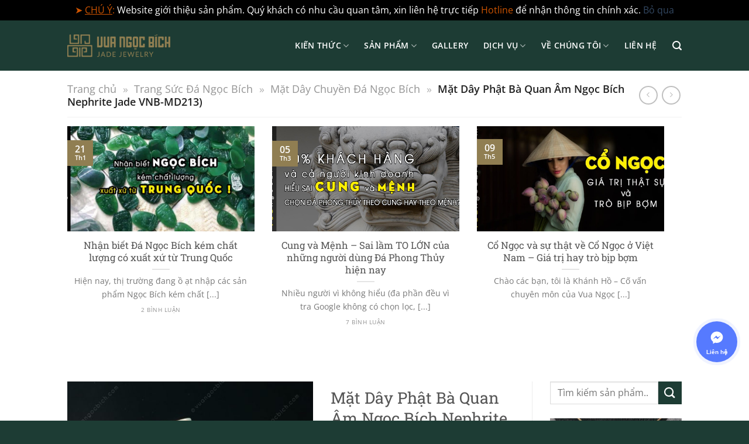

--- FILE ---
content_type: text/html; charset=UTF-8
request_url: https://vuangocbich.com/b/san-pham/mat-day-phat-ba-quan-am-ngoc-bich-nephrite-jade-vnb-md213
body_size: 55053
content:
<!DOCTYPE html>
<html lang="vi-VN" prefix="og: https://ogp.me/ns#" class="loading-site no-js">
<head>
	<meta charset="UTF-8" />
	<link rel="profile" href="http://gmpg.org/xfn/11" />
	<link rel="pingback" href="" />

	<script>(function(html){html.className = html.className.replace(/\bno-js\b/,'js')})(document.documentElement);</script>
	<style>img:is([sizes="auto" i], [sizes^="auto," i]) { contain-intrinsic-size: 3000px 1500px }</style>
	<meta name="viewport" content="width=device-width, initial-scale=1" />
<!-- Tối ưu hóa công cụ tìm kiếm bởi Rank Math PRO - https://rankmath.com/ -->
<title>Mặt Dây Phật Bà Quan Âm Ngọc Bích Nephrite Jade VNB-MD213) &bull; Vua Ngọc Bích</title>
<meta name="description" content="Mặt Dây Phật Bà Quan Âm Ngọc Bích Nephrite Jade VNB-MD213) của Vua Ngọc Bích được chế tác hoàn toàn thủ công từ Ngọc Bích Thiên Nhiên. Sản phẩm Mặt Dây Phật"/>
<meta name="robots" content="follow, index, max-snippet:-1, max-video-preview:-1, max-image-preview:large"/>
<link rel="canonical" href="https://vuangocbich.com/b/san-pham/mat-day-phat-ba-quan-am-ngoc-bich-nephrite-jade-vnb-md213" />
<meta property="og:locale" content="vi_VN" />
<meta property="og:type" content="product" />
<meta property="og:title" content="Mặt Dây Phật Bà Quan Âm Ngọc Bích Nephrite Jade VNB-MD213) &bull; Vua Ngọc Bích" />
<meta property="og:description" content="Mặt Dây Phật Bà Quan Âm Ngọc Bích Nephrite Jade VNB-MD213) của Vua Ngọc Bích được chế tác hoàn toàn thủ công từ Ngọc Bích Thiên Nhiên. Sản phẩm Mặt Dây Phật" />
<meta property="og:url" content="https://vuangocbich.com/b/san-pham/mat-day-phat-ba-quan-am-ngoc-bich-nephrite-jade-vnb-md213" />
<meta property="og:site_name" content="Vua Ngọc Bích - Trang sức Ngọc Bích Thiên Nhiên số 1 Việt Nam" />
<meta property="og:updated_time" content="2019-02-24T00:28:12+07:00" />
<meta property="fb:app_id" content="1615296661867739" />
<meta property="og:image" content="https://vuangocbich.com/b/wp-admin/admin-ajax.php?action=rank_math_overlay_thumb&id=5947&type=wtm-vnb-50-1&hash=cd74680d490d0aacdac757ab176b1066" />
<meta property="og:image:secure_url" content="https://vuangocbich.com/b/wp-admin/admin-ajax.php?action=rank_math_overlay_thumb&id=5947&type=wtm-vnb-50-1&hash=cd74680d490d0aacdac757ab176b1066" />
<meta property="og:image:width" content="900" />
<meta property="og:image:height" content="900" />
<meta property="og:image:alt" content="Mặt Dây Phật Bà Quan Âm Ngọc Bích Nephrite Jade VNB-MD213)" />
<meta property="og:image:type" content="image/jpeg" />
<meta property="product:price:amount" content="9" />
<meta property="product:price:currency" content="VND" />
<meta property="product:availability" content="instock" />
<meta name="twitter:card" content="summary_large_image" />
<meta name="twitter:title" content="Mặt Dây Phật Bà Quan Âm Ngọc Bích Nephrite Jade VNB-MD213) &bull; Vua Ngọc Bích" />
<meta name="twitter:description" content="Mặt Dây Phật Bà Quan Âm Ngọc Bích Nephrite Jade VNB-MD213) của Vua Ngọc Bích được chế tác hoàn toàn thủ công từ Ngọc Bích Thiên Nhiên. Sản phẩm Mặt Dây Phật" />
<meta name="twitter:image" content="https://vuangocbich.com/b/wp-admin/admin-ajax.php?action=rank_math_overlay_thumb&id=5947&type=wtm-vnb-50-1&hash=cd74680d490d0aacdac757ab176b1066" />
<meta name="twitter:label1" content="Giá" />
<meta name="twitter:data1" content="9&nbsp;&#8363;" />
<meta name="twitter:label2" content="Tình trạng sẵn có" />
<meta name="twitter:data2" content="Còn hàng" />
<script type="application/ld+json" class="rank-math-schema-pro">{"@context":"https://schema.org","@graph":[{"@type":"Place","@id":"https://vuangocbich.com/b/#place","geo":{"@type":"GeoCoordinates","latitude":"21.01249","longitude":" 105.81901"},"hasMap":"https://www.google.com/maps/search/?api=1&amp;query=21.01249, 105.81901","address":{"@type":"PostalAddress","streetAddress":"S\u1ed1 1B, ng\u00e1ch 29, ng\u00f5 131 Th\u00e1i H\u00e0","addressLocality":"\u0110\u1ed1ng \u0110a","addressRegion":"H\u00e0 N\u1ed9i","postalCode":"11500","addressCountry":"VN"}},{"@type":["JewelryStore","Organization"],"@id":"https://vuangocbich.com/b/#organization","name":"Vua Ng\u1ecdc B\u00edch - Trang s\u1ee9c Ng\u1ecdc B\u00edch Thi\u00ean Nhi\u00ean s\u1ed1 1 Vi\u1ec7t Nam","url":"https://vuangocbich.com/b","sameAs":["https://www.facebook.com/vuangocbich/"],"email":"info@vuangocbich.com","address":{"@type":"PostalAddress","streetAddress":"S\u1ed1 1B, ng\u00e1ch 29, ng\u00f5 131 Th\u00e1i H\u00e0","addressLocality":"\u0110\u1ed1ng \u0110a","addressRegion":"H\u00e0 N\u1ed9i","postalCode":"11500","addressCountry":"VN"},"logo":{"@type":"ImageObject","@id":"https://vuangocbich.com/b/#logo","url":"https://vuangocbich.com/b/wp-content/uploads/2025/05/logo-vnb.1.jpg","contentUrl":"https://vuangocbich.com/b/wp-content/uploads/2025/05/logo-vnb.1.jpg","caption":"Vua Ng\u1ecdc B\u00edch - Trang s\u1ee9c Ng\u1ecdc B\u00edch Thi\u00ean Nhi\u00ean s\u1ed1 1 Vi\u1ec7t Nam","inLanguage":"vi","width":"2560","height":"2560"},"priceRange":"$","openingHours":["Monday,Tuesday,Wednesday,Thursday,Friday,Saturday,Sunday 09:00-17:00"],"description":"Ng\u1ecdc B\u00edch Nephrite Jade Thi\u00ean Nhi\u00ean c\u1ee7a Vua Ng\u1ecdc B\u00edch l\u00e0 lo\u1ea1i Ng\u1ecdc \u0111\u1eb3ng c\u1ea5p, gi\u00fap t\u0103ng v\u1eadn kh\u00ed, mang l\u1ea1i b\u00ecnh an, may m\u1eafn v\u00e0 nhi\u1ec1u gi\u00e1 tr\u1ecb v\u1ec1 T\u00e2m Linh, Phong Thu\u1ef7","legalName":"Vua Ng\u1ecdc B\u00edch","location":{"@id":"https://vuangocbich.com/b/#place"},"image":{"@id":"https://vuangocbich.com/b/#logo"},"telephone":"+84948276246"},{"@type":"WebSite","@id":"https://vuangocbich.com/b/#website","url":"https://vuangocbich.com/b","name":"Vua Ng\u1ecdc B\u00edch - Trang s\u1ee9c Ng\u1ecdc B\u00edch Thi\u00ean Nhi\u00ean s\u1ed1 1 Vi\u1ec7t Nam","alternateName":"Vua Ng\u1ecdc B\u00edch","publisher":{"@id":"https://vuangocbich.com/b/#organization"},"inLanguage":"vi"},{"@type":"ImageObject","@id":"https://vuangocbich.com/b/wp-content/uploads/2019/02/mat-day-phat-ba-quan-am-ngoc-bich-nephrite-jade-VNB-MD213-3.jpg","url":"https://vuangocbich.com/b/wp-content/uploads/2019/02/mat-day-phat-ba-quan-am-ngoc-bich-nephrite-jade-VNB-MD213-3.jpg","width":"900","height":"900","caption":"M\u1eb7t D\u00e2y Ph\u1eadt B\u00e0 Quan \u00c2m Ng\u1ecdc B\u00edch Nephrite Jade VNB-MD213)","inLanguage":"vi"},{"@type":"BreadcrumbList","@id":"https://vuangocbich.com/b/san-pham/mat-day-phat-ba-quan-am-ngoc-bich-nephrite-jade-vnb-md213#breadcrumb","itemListElement":[{"@type":"ListItem","position":"1","item":{"@id":"https://vuangocbich.com","name":"Trang ch\u1ee7"}},{"@type":"ListItem","position":"2","item":{"@id":"https://vuangocbich.com/b/c/trang-suc-ngoc-bich","name":"Trang S\u1ee9c \u0110\u00e1 Ng\u1ecdc B\u00edch"}},{"@type":"ListItem","position":"3","item":{"@id":"https://vuangocbich.com/b/c/trang-suc-ngoc-bich/mat-day-chuyen-da-ngoc-bich","name":"M\u1eb7t D\u00e2y Chuy\u1ec1n \u0110\u00e1 Ng\u1ecdc B\u00edch"}},{"@type":"ListItem","position":"4","item":{"@id":"https://vuangocbich.com/b/san-pham/mat-day-phat-ba-quan-am-ngoc-bich-nephrite-jade-vnb-md213","name":"M\u1eb7t D\u00e2y Ph\u1eadt B\u00e0 Quan \u00c2m Ng\u1ecdc B\u00edch Nephrite Jade VNB-MD213)"}}]},{"@type":"ItemPage","@id":"https://vuangocbich.com/b/san-pham/mat-day-phat-ba-quan-am-ngoc-bich-nephrite-jade-vnb-md213#webpage","url":"https://vuangocbich.com/b/san-pham/mat-day-phat-ba-quan-am-ngoc-bich-nephrite-jade-vnb-md213","name":"M\u1eb7t D\u00e2y Ph\u1eadt B\u00e0 Quan \u00c2m Ng\u1ecdc B\u00edch Nephrite Jade VNB-MD213) &bull; Vua Ng\u1ecdc B\u00edch","datePublished":"2019-02-24T00:26:34+07:00","dateModified":"2019-02-24T00:28:12+07:00","isPartOf":{"@id":"https://vuangocbich.com/b/#website"},"primaryImageOfPage":{"@id":"https://vuangocbich.com/b/wp-content/uploads/2019/02/mat-day-phat-ba-quan-am-ngoc-bich-nephrite-jade-VNB-MD213-3.jpg"},"inLanguage":"vi","breadcrumb":{"@id":"https://vuangocbich.com/b/san-pham/mat-day-phat-ba-quan-am-ngoc-bich-nephrite-jade-vnb-md213#breadcrumb"}},{"@type":"Product","name":"M\u1eb7t D\u00e2y Ph\u1eadt B\u00e0 Quan \u00c2m Ng\u1ecdc B\u00edch Nephrite Jade VNB-MD213) &bull; Vua Ng\u1ecdc B\u00edch","description":"M\u1eb7t D\u00e2y Ph\u1eadt B\u00e0 Quan \u00c2m Ng\u1ecdc B\u00edch Nephrite Jade VNB-MD213) c\u1ee7a Vua Ng\u1ecdc B\u00edch \u0111\u01b0\u1ee3c ch\u1ebf t\u00e1c ho\u00e0n to\u00e0n th\u1ee7 c\u00f4ng t\u1eeb Ng\u1ecdc B\u00edch Thi\u00ean Nhi\u00ean. S\u1ea3n ph\u1ea9m M\u1eb7t D\u00e2y Ph\u1eadt B\u00e0 Quan \u00c2m Ng\u1ecdc B\u00edch Nephrite Jade VNB-MD213) c\u00f3 th\u1ec3 \u0111\u01b0\u1ee3c \u0111\u1eb7t h\u00e0ng t\u00f9y ch\u1ec9nh theo b\u1ea5t k\u1ef3 y\u00eau c\u1ea7u n\u00e0o t\u1eeb kh\u00e1ch h\u00e0ng. Vua Ng\u1ecdc B\u00edch cam k\u1ebft b\u1ea3o h\u00e0nh tr\u1ecdn \u0111\u1eddi Ch\u1ea5t l\u01b0\u1ee3ng s\u1ea3n ph\u1ea9m.","category":"Trang S\u1ee9c \u0110\u00e1 Ng\u1ecdc B\u00edch &gt; M\u1eb7t D\u00e2y Chuy\u1ec1n \u0110\u00e1 Ng\u1ecdc B\u00edch","mainEntityOfPage":{"@id":"https://vuangocbich.com/b/san-pham/mat-day-phat-ba-quan-am-ngoc-bich-nephrite-jade-vnb-md213#webpage"},"image":[{"@type":"ImageObject","url":"https://vuangocbich.com/b/wp-content/uploads/2019/02/mat-day-phat-ba-quan-am-ngoc-bich-nephrite-jade-VNB-MD213-3.jpg","height":"900","width":"900"},{"@type":"ImageObject","url":"https://vuangocbich.com/b/wp-content/uploads/2019/02/mat-day-phat-ba-quan-am-ngoc-bich-nephrite-jade-VNB-MD213-4.jpg","height":"900","width":"900"},{"@type":"ImageObject","url":"https://vuangocbich.com/b/wp-content/uploads/2019/02/mat-day-phat-ba-quan-am-ngoc-bich-nephrite-jade-VNB-MD213-3.jpg","height":"900","width":"900"},{"@type":"ImageObject","url":"https://vuangocbich.com/b/wp-content/uploads/2019/02/mat-day-phat-ba-quan-am-ngoc-bich-nephrite-jade-VNB-MD213-2.jpg","height":"900","width":"900"},{"@type":"ImageObject","url":"https://vuangocbich.com/b/wp-content/uploads/2019/02/mat-day-phat-ba-quan-am-ngoc-bich-nephrite-jade-VNB-MD213-1.jpg","height":"900","width":"900"}],"offers":{"@type":"Offer","price":"9","priceCurrency":"VND","priceValidUntil":"2027-12-31","availability":"http://schema.org/InStock","itemCondition":"NewCondition","url":"https://vuangocbich.com/b/san-pham/mat-day-phat-ba-quan-am-ngoc-bich-nephrite-jade-vnb-md213","seller":{"@type":"Organization","@id":"https://vuangocbich.com/b/","name":"Vua Ng\u1ecdc B\u00edch - Trang s\u1ee9c Ng\u1ecdc B\u00edch Thi\u00ean Nhi\u00ean s\u1ed1 1 Vi\u1ec7t Nam","url":"https://vuangocbich.com/b","logo":"https://vuangocbich.com/b/wp-content/uploads/2025/05/logo-vnb.1.jpg"}},"@id":"https://vuangocbich.com/b/san-pham/mat-day-phat-ba-quan-am-ngoc-bich-nephrite-jade-vnb-md213#richSnippet"}]}</script>
<!-- /Plugin SEO WordPress Rank Math -->

<link rel='dns-prefetch' href='//assets.pinterest.com' />
<link rel='dns-prefetch' href='//capi-automation.s3.us-east-2.amazonaws.com' />
<link rel='prefetch' href='https://vuangocbich.com/b/wp-content/themes/vnb/assets/js/flatsome.js?ver=e1ad26bd5672989785e1' />
<link rel='prefetch' href='https://vuangocbich.com/b/wp-content/themes/vnb/assets/js/chunk.slider.js?ver=3.19.12' />
<link rel='prefetch' href='https://vuangocbich.com/b/wp-content/themes/vnb/assets/js/chunk.popups.js?ver=3.19.12' />
<link rel='prefetch' href='https://vuangocbich.com/b/wp-content/themes/vnb/assets/js/chunk.tooltips.js?ver=3.19.12' />
<link rel='prefetch' href='https://vuangocbich.com/b/wp-content/themes/vnb/assets/js/woocommerce.js?ver=dd6035ce106022a74757' />
        <link id="woocommerce-notification-fonts" rel="preload" href="https://vuangocbich.com/b/wp-content/plugins/woocommerce-notification/fonts/icons-close.woff2" as="font" crossorigin>
        <link rel='stylesheet' id='jquery.contactus.css-css' href='https://vuangocbich.com/b/wp-content/plugins/ar-contactus/res/css/jquery.contactus.min.css?ver=1.3.8' type='text/css' media='all' />
<link rel='stylesheet' id='woocommerce-notification-icons-close-css' href='https://vuangocbich.com/b/wp-content/plugins/woocommerce-notification/css/icons-close.min.css?ver=1.6.1' type='text/css' media='all' />
<link rel='stylesheet' id='woocommerce-notification-css' href='https://vuangocbich.com/b/wp-content/plugins/woocommerce-notification/css/woocommerce-notification.min.css?ver=1.6.1' type='text/css' media='all' />
<style id='woocommerce-notification-inline-css' type='text/css'>
#notify-close.default:before{color:#ffffff;}#notify-close.classic:before{color:#000000;}#message-purchased #notify-close.default{background-color:#000000;}#message-purchased .message-purchase-main{overflow:hidden}#message-purchased .wn-notification-image-wrapper{padding:0;}#message-purchased .wn-notification-message-container{padding-left:15px;}#message-purchased .wn-notification-image{border-radius:0px;}#message-purchased .message-purchase-main{background-color: #ffffff;color:#212121 !important;border-radius:0px;}#message-purchased .message-purchase-main .wn-notification-message-container,#message-purchased .message-purchase-main .wn-notification-message-container small,#message-purchased .wn-notification-message-container .wn-notification-atc &gt; i{color:#212121 !important;}#message-purchased .message-purchase-main .wn-notification-message-container a, #message-purchased .message-purchase-main .wn-notification-message-container span{color:#212121 !important;}
</style>
<link rel='stylesheet' id='prettyphotocss-css' href='https://vuangocbich.com/b/wp-content/plugins/contentprotector/css/prettyPhoto.css?ver=6.7.4' type='text/css' media='all' />
<link rel='stylesheet' id='hookmeup-css' href='https://vuangocbich.com/b/wp-content/plugins/hookmeup/public/assets/css/hmu-public.css?ver=1.2.1' type='text/css' media='all' />
<link rel='stylesheet' id='kk-star-ratings-css' href='https://vuangocbich.com/b/wp-content/plugins/kk-star-ratings/src/core/public/css/kk-star-ratings.min.css?ver=5.4.10.2' type='text/css' media='all' />
<link rel='stylesheet' id='photoswipe-css' href='https://vuangocbich.com/b/wp-content/plugins/woocommerce/assets/css/photoswipe/photoswipe.min.css?ver=9.8.6' type='text/css' media='all' />
<link rel='stylesheet' id='photoswipe-default-skin-css' href='https://vuangocbich.com/b/wp-content/plugins/woocommerce/assets/css/photoswipe/default-skin/default-skin.min.css?ver=9.8.6' type='text/css' media='all' />
<style id='woocommerce-inline-inline-css' type='text/css'>
.woocommerce form .form-row .required { visibility: visible; }
</style>
<link rel='stylesheet' id='wcst_public_css-css' href='https://vuangocbich.com/b/wp-content/plugins/xl-woocommerce-sales-triggers/assets/css/wcst_combined.css?ver=2.10.0' type='text/css' media='all' />
<link rel='stylesheet' id='pinterest-for-woocommerce-pins-css' href='//vuangocbich.com/b/wp-content/plugins/pinterest-for-woocommerce/assets/css/frontend/pinterest-for-woocommerce-pins.min.css?ver=1.4.23' type='text/css' media='all' />
<link rel='stylesheet' id='brands-styles-css' href='https://vuangocbich.com/b/wp-content/plugins/woocommerce/assets/css/brands.css?ver=9.8.6' type='text/css' media='all' />
<link rel='stylesheet' id='flatsome-ninjaforms-css' href='https://vuangocbich.com/b/wp-content/themes/vnb/inc/integrations/ninjaforms/ninjaforms.css?ver=3.19.12' type='text/css' media='all' />
<link rel='stylesheet' id='flatsome-main-css' href='https://vuangocbich.com/b/wp-content/themes/vnb/assets/css/flatsome.css?ver=3.19.12' type='text/css' media='all' />
<style id='flatsome-main-inline-css' type='text/css'>
@font-face {
				font-family: "fl-icons";
				font-display: block;
				src: url(https://vuangocbich.com/b/wp-content/themes/vnb/assets/css/icons/fl-icons.eot?v=3.19.12);
				src:
					url(https://vuangocbich.com/b/wp-content/themes/vnb/assets/css/icons/fl-icons.eot#iefix?v=3.19.12) format("embedded-opentype"),
					url(https://vuangocbich.com/b/wp-content/themes/vnb/assets/css/icons/fl-icons.woff2?v=3.19.12) format("woff2"),
					url(https://vuangocbich.com/b/wp-content/themes/vnb/assets/css/icons/fl-icons.ttf?v=3.19.12) format("truetype"),
					url(https://vuangocbich.com/b/wp-content/themes/vnb/assets/css/icons/fl-icons.woff?v=3.19.12) format("woff"),
					url(https://vuangocbich.com/b/wp-content/themes/vnb/assets/css/icons/fl-icons.svg?v=3.19.12#fl-icons) format("svg");
			}
</style>
<link rel='stylesheet' id='flatsome-shop-css' href='https://vuangocbich.com/b/wp-content/themes/vnb/assets/css/flatsome-shop.css?ver=3.19.12' type='text/css' media='all' />
<link rel='stylesheet' id='flatsome-style-css' href='https://vuangocbich.com/b/wp-content/themes/vnb-child/style.css?ver=3.0' type='text/css' media='all' />
<script type="text/javascript" src="https://vuangocbich.com/b/wp-includes/js/jquery/jquery.min.js?ver=3.7.1" id="jquery-core-js"></script>
<script type="text/javascript" src="https://vuangocbich.com/b/wp-includes/js/jquery/jquery-migrate.min.js?ver=3.4.1" id="jquery-migrate-js"></script>
<script type="text/javascript" id="jquery.contactus.scripts-js-extra">
/* <![CDATA[ */
var arcontactusAjax = {"url":"https:\/\/vuangocbich.com\/b\/wp-admin\/admin-ajax.php","version":"1.3.8"};
/* ]]> */
</script>
<script type="text/javascript" src="https://vuangocbich.com/b/wp-content/plugins/ar-contactus/res/js/scripts.js?ver=1.3.8" id="jquery.contactus.scripts-js"></script>
<script type="text/javascript" src="https://vuangocbich.com/b/wp-content/plugins/contentprotector/js/jquery.watermark.js?ver=6.7.4" id="jquery_watermark-js"></script>
<script type="text/javascript" src="https://vuangocbich.com/b/wp-content/plugins/contentprotector/js/jquery.prettyPhoto.js?ver=6.7.4" id="jquery_prettyphoto-js"></script>
<script type="text/javascript" src="https://vuangocbich.com/b/wp-content/plugins/woocommerce/assets/js/jquery-blockui/jquery.blockUI.min.js?ver=2.7.0-wc.9.8.6" id="jquery-blockui-js" data-wp-strategy="defer"></script>
<script type="text/javascript" id="wc-add-to-cart-js-extra">
/* <![CDATA[ */
var wc_add_to_cart_params = {"ajax_url":"\/b\/wp-admin\/admin-ajax.php","wc_ajax_url":"\/b\/?wc-ajax=%%endpoint%%","i18n_view_cart":"Xem gi\u1ecf h\u00e0ng","cart_url":"https:\/\/vuangocbich.com\/b\/gio-hang","is_cart":"","cart_redirect_after_add":"no"};
/* ]]> */
</script>
<script type="text/javascript" src="https://vuangocbich.com/b/wp-content/plugins/woocommerce/assets/js/frontend/add-to-cart.min.js?ver=9.8.6" id="wc-add-to-cart-js" defer="defer" data-wp-strategy="defer"></script>
<script type="text/javascript" src="https://vuangocbich.com/b/wp-content/plugins/woocommerce/assets/js/photoswipe/photoswipe.min.js?ver=4.1.1-wc.9.8.6" id="photoswipe-js" defer="defer" data-wp-strategy="defer"></script>
<script type="text/javascript" src="https://vuangocbich.com/b/wp-content/plugins/woocommerce/assets/js/photoswipe/photoswipe-ui-default.min.js?ver=4.1.1-wc.9.8.6" id="photoswipe-ui-default-js" defer="defer" data-wp-strategy="defer"></script>
<script type="text/javascript" id="wc-single-product-js-extra">
/* <![CDATA[ */
var wc_single_product_params = {"i18n_required_rating_text":"Vui l\u00f2ng ch\u1ecdn m\u1ed9t m\u1ee9c \u0111\u00e1nh gi\u00e1","i18n_rating_options":["1 tr\u00ean 5 sao","2 tr\u00ean 5 sao","3 tr\u00ean 5 sao","4 tr\u00ean 5 sao","5 tr\u00ean 5 sao"],"i18n_product_gallery_trigger_text":"Xem th\u01b0 vi\u1ec7n \u1ea3nh to\u00e0n m\u00e0n h\u00ecnh","review_rating_required":"no","flexslider":{"rtl":false,"animation":"slide","smoothHeight":true,"directionNav":false,"controlNav":"thumbnails","slideshow":false,"animationSpeed":500,"animationLoop":false,"allowOneSlide":false},"zoom_enabled":"","zoom_options":[],"photoswipe_enabled":"1","photoswipe_options":{"shareEl":false,"closeOnScroll":false,"history":false,"hideAnimationDuration":0,"showAnimationDuration":0},"flexslider_enabled":""};
/* ]]> */
</script>
<script type="text/javascript" src="https://vuangocbich.com/b/wp-content/plugins/woocommerce/assets/js/frontend/single-product.min.js?ver=9.8.6" id="wc-single-product-js" defer="defer" data-wp-strategy="defer"></script>
<script type="text/javascript" src="https://vuangocbich.com/b/wp-content/plugins/woocommerce/assets/js/js-cookie/js.cookie.min.js?ver=2.1.4-wc.9.8.6" id="js-cookie-js" data-wp-strategy="defer"></script>
<link rel="https://api.w.org/" href="https://vuangocbich.com/b/wp-json/" /><link rel="alternate" title="JSON" type="application/json" href="https://vuangocbich.com/b/wp-json/wp/v2/product/5943" /><link rel="alternate" title="oNhúng (JSON)" type="application/json+oembed" href="https://vuangocbich.com/b/wp-json/oembed/1.0/embed?url=https%3A%2F%2Fvuangocbich.com%2Fb%2Fsan-pham%2Fmat-day-phat-ba-quan-am-ngoc-bich-nephrite-jade-vnb-md213" />
<link rel="alternate" title="oNhúng (XML)" type="text/xml+oembed" href="https://vuangocbich.com/b/wp-json/oembed/1.0/embed?url=https%3A%2F%2Fvuangocbich.com%2Fb%2Fsan-pham%2Fmat-day-phat-ba-quan-am-ngoc-bich-nephrite-jade-vnb-md213&#038;format=xml" />
<script type="application/ld+json">{
    "@context": "https://schema.org/",
    "@type": "CreativeWorkSeries",
    "name": "Mặt Dây Phật Bà Quan Âm Ngọc Bích Nephrite Jade VNB-MD213)",
    "aggregateRating": {
        "@type": "AggregateRating",
        "ratingValue": "4.2",
        "bestRating": "5",
        "ratingCount": "23"
    }
}</script><script type="text/javascript">var daim_ajax_url = "https://vuangocbich.com/b/wp-admin/admin-ajax.php";var daim_nonce = "a47e3a567b";</script><meta property="og:url" content="https://vuangocbich.com/b/san-pham/mat-day-phat-ba-quan-am-ngoc-bich-nephrite-jade-vnb-md213" /><meta property="og:site_name" content="Vua Ngọc Bích" /><meta property="og:type" content="og:product" /><meta property="og:title" content="Mặt Dây Phật Bà Quan Âm Ngọc Bích Nephrite Jade VNB-MD213)" /><meta property="og:image" content="https://vuangocbich.com/b/wp-content/uploads/2019/02/mat-day-phat-ba-quan-am-ngoc-bich-nephrite-jade-VNB-MD213-3.jpg" /><meta property="product:price:currency" content="VND" /><meta property="product:price:amount" content="9" /><meta property="og:description" content="" /><meta property="og:availability" content="instock" /><meta name="author" content="Vua Ngọc Bích"><!-- Google Tag Manager -->
<script>(function(w,d,s,l,i){w[l]=w[l]||[];w[l].push({'gtm.start':
new Date().getTime(),event:'gtm.js'});var f=d.getElementsByTagName(s)[0],
j=d.createElement(s),dl=l!='dataLayer'?'&l='+l:'';j.async=true;j.src=
'https://www.googletagmanager.com/gtm.js?id='+i+dl;f.parentNode.insertBefore(j,f);
})(window,document,'script','dataLayer','GTM-55XSH88');</script>
<!-- End Google Tag Manager -->
<meta property="fb:app_id" content="{1615296661867739}" />
<meta property="fb:admins" content="{100006747768696}" />
<!-- Google tag (gtag.js) -->
<script async src="https://www.googletagmanager.com/gtag/js?id=AW-16756499114">
</script>
<script>
  window.dataLayer = window.dataLayer || [];
  function gtag(){dataLayer.push(arguments);}
  gtag('js', new Date());

  gtag('config', 'AW-16756499114');
</script>	<noscript><style>.woocommerce-product-gallery{ opacity: 1 !important; }</style></noscript>
				<script  type="text/javascript">
				!function(f,b,e,v,n,t,s){if(f.fbq)return;n=f.fbq=function(){n.callMethod?
					n.callMethod.apply(n,arguments):n.queue.push(arguments)};if(!f._fbq)f._fbq=n;
					n.push=n;n.loaded=!0;n.version='2.0';n.queue=[];t=b.createElement(e);t.async=!0;
					t.src=v;s=b.getElementsByTagName(e)[0];s.parentNode.insertBefore(t,s)}(window,
					document,'script','https://connect.facebook.net/en_US/fbevents.js');
			</script>
			<!-- WooCommerce Facebook Integration Begin -->
			<script  type="text/javascript">

				fbq('init', '1026112420750952', {}, {
    "agent": "woocommerce_0-9.8.6-3.5.15"
});

				document.addEventListener( 'DOMContentLoaded', function() {
					// Insert placeholder for events injected when a product is added to the cart through AJAX.
					document.body.insertAdjacentHTML( 'beforeend', '<div class=\"wc-facebook-pixel-event-placeholder\"></div>' );
				}, false );

			</script>
			<!-- WooCommerce Facebook Integration End -->
			<script type="text/javascript" id="google_gtagjs" src="https://www.googletagmanager.com/gtag/js?id=G-K3H68CSZ3D" async="async"></script>
<script type="text/javascript" id="google_gtagjs-inline">
/* <![CDATA[ */
window.dataLayer = window.dataLayer || [];function gtag(){dataLayer.push(arguments);}gtag('js', new Date());gtag('config', 'G-K3H68CSZ3D', {} );
/* ]]> */
</script>
    <style>
        .woocommerce-messages .woocommerce-info {
            margin-left: auto;
            margin-right: auto;
            color: inherit
        }

        .woocommerce-messages .woocommerce-info a.button.wc-forward {
            float: left
        }
    </style>
	<link rel="icon" href="https://vuangocbich.com/b/wp-content/uploads/2024/11/cropped-favicon-32x32.png" sizes="32x32" />
<link rel="icon" href="https://vuangocbich.com/b/wp-content/uploads/2024/11/cropped-favicon-192x192.png" sizes="192x192" />
<link rel="apple-touch-icon" href="https://vuangocbich.com/b/wp-content/uploads/2024/11/cropped-favicon-180x180.png" />
<meta name="msapplication-TileImage" content="https://vuangocbich.com/b/wp-content/uploads/2024/11/cropped-favicon-270x270.png" />
<style id="custom-css" type="text/css">:root {--primary-color: #907e52;--fs-color-primary: #907e52;--fs-color-secondary: #1d3c34;--fs-color-success: #008000;--fs-color-alert: #b20000;--fs-experimental-link-color: #334862;--fs-experimental-link-color-hover: #111;}.tooltipster-base {--tooltip-color: #fff;--tooltip-bg-color: #000;}.off-canvas-right .mfp-content, .off-canvas-left .mfp-content {--drawer-width: 300px;}.off-canvas .mfp-content.off-canvas-cart {--drawer-width: 360px;}.header-main{height: 86px}#logo img{max-height: 86px}#logo{width:176px;}.header-bottom{min-height: 10px}.header-top{min-height: 30px}.transparent .header-main{height: 113px}.transparent #logo img{max-height: 113px}.has-transparent + .page-title:first-of-type,.has-transparent + #main > .page-title,.has-transparent + #main > div > .page-title,.has-transparent + #main .page-header-wrapper:first-of-type .page-title{padding-top: 113px;}.transparent .header-wrapper{background-color: rgba(0,0,0,0.16)!important;}.transparent .top-divider{display: none;}.header.show-on-scroll,.stuck .header-main{height:70px!important}.stuck #logo img{max-height: 70px!important}.search-form{ width: 60%;}.header-bg-color {background-color: #1d3c34}.header-bottom {background-color: #F1F1F1}.header-main .nav > li > a{line-height: 16px }.stuck .header-main .nav > li > a{line-height: 50px }.header-bottom-nav > li > a{line-height: 32px }@media (max-width: 549px) {.header-main{height: 70px}#logo img{max-height: 70px}}.main-menu-overlay{background-color: rgba(0,0,0,0.2)}.nav-dropdown-has-arrow.nav-dropdown-has-border li.has-dropdown:before{border-bottom-color: #020202;}.nav .nav-dropdown{border-color: #020202 }.nav-dropdown{font-size:80%}.nav-dropdown-has-arrow li.has-dropdown:after{border-bottom-color: #020202;}.nav .nav-dropdown{background-color: #020202}.header-top{background-color:rgba(2,2,2,0.3)!important;}body{font-family: "Open Sans", sans-serif;}.nav > li > a {font-family: "Open Sans", sans-serif;}.mobile-sidebar-levels-2 .nav > li > ul > li > a {font-family: "Open Sans", sans-serif;}.nav > li > a,.mobile-sidebar-levels-2 .nav > li > ul > li > a {font-weight: 600;font-style: normal;}h1,h2,h3,h4,h5,h6,.heading-font, .off-canvas-center .nav-sidebar.nav-vertical > li > a{font-family: "Roboto Slab", sans-serif;}h1,h2,h3,h4,h5,h6,.heading-font,.banner h1,.banner h2 {font-weight: 400;font-style: normal;}.alt-font{font-family: "Dancing Script", sans-serif;}.breadcrumbs{text-transform: none;}.header:not(.transparent) .header-nav-main.nav > li > a {color: #FFFFFF;}.shop-page-title.featured-title .title-bg{ background-image: url(https://vuangocbich.com/b/wp-content/uploads/2019/02/mat-day-phat-ba-quan-am-ngoc-bich-nephrite-jade-VNB-MD213-3.jpg)!important;}@media screen and (min-width: 550px){.products .box-vertical .box-image{min-width: 247px!important;width: 247px!important;}}.footer-1{background-color: #EFEFEF}.footer-2{background-color: #FFFFFF}.absolute-footer, html{background-color: #1d3c34}.page-title-small + main .product-container > .row{padding-top:0;}.nav-vertical-fly-out > li + li {border-top-width: 1px; border-top-style: solid;}/* Custom CSS */.popup-customer-info-group.popup-customer-info-radio {display: none;}.devvn-popup-title {background: #CE5400}.popup-customer-info-group .devvn-order-btn {background: #047506;}.nav-dropdown .menu-item-has-children>a,.nav-dropdown .title>a,.nav-dropdown .nav-dropdown-col>a { text-transform:uppercase; font-size:1em; font-weight:bolder; color:#000}.label-new.menu-item > a:after{content:"Mới";}.label-hot.menu-item > a:after{content:"Nổi bật";}.label-sale.menu-item > a:after{content:"Giảm giá";}.label-popular.menu-item > a:after{content:"Phổ biến";}</style><style>                    body .wcst_best_sellers_badge_key_5943_13851.wcst_best_sellers_badge_4 span.wcst_best_sellers_badge_span_one {
					 background: #dd3333; color: #fff;                    }
					                .wcst_guarantee_box.wcst_guarantee_box_key_5943_3330 {
				 background: #f4f5f5; border: 1px solid #ececec;                }
                .wcst_guarantee_box.wcst_guarantee_box_key_5943_3330 .wcst_guarantee_box_text, .wcst_guarantee_box.wcst_guarantee_box_key_5943_3330 .wcst_guarantee_box_text p{
				 color: #252525; font-size: 13px; line-height: 1.4;                }
                .wcst_guarantee_box.wcst_guarantee_box_key_5943_3330 .wcst_guarantee_box_text h5 {
				 color: #252525;                }
				</style><style id="kirki-inline-styles">/* cyrillic-ext */
@font-face {
  font-family: 'Roboto Slab';
  font-style: normal;
  font-weight: 400;
  font-display: swap;
  src: url(https://vuangocbich.com/b/wp-content/fonts/roboto-slab/BngbUXZYTXPIvIBgJJSb6s3BzlRRfKOFbvjojISmYmRjRdE.woff2) format('woff2');
  unicode-range: U+0460-052F, U+1C80-1C8A, U+20B4, U+2DE0-2DFF, U+A640-A69F, U+FE2E-FE2F;
}
/* cyrillic */
@font-face {
  font-family: 'Roboto Slab';
  font-style: normal;
  font-weight: 400;
  font-display: swap;
  src: url(https://vuangocbich.com/b/wp-content/fonts/roboto-slab/BngbUXZYTXPIvIBgJJSb6s3BzlRRfKOFbvjojISma2RjRdE.woff2) format('woff2');
  unicode-range: U+0301, U+0400-045F, U+0490-0491, U+04B0-04B1, U+2116;
}
/* greek-ext */
@font-face {
  font-family: 'Roboto Slab';
  font-style: normal;
  font-weight: 400;
  font-display: swap;
  src: url(https://vuangocbich.com/b/wp-content/fonts/roboto-slab/BngbUXZYTXPIvIBgJJSb6s3BzlRRfKOFbvjojISmY2RjRdE.woff2) format('woff2');
  unicode-range: U+1F00-1FFF;
}
/* greek */
@font-face {
  font-family: 'Roboto Slab';
  font-style: normal;
  font-weight: 400;
  font-display: swap;
  src: url(https://vuangocbich.com/b/wp-content/fonts/roboto-slab/BngbUXZYTXPIvIBgJJSb6s3BzlRRfKOFbvjojISmbGRjRdE.woff2) format('woff2');
  unicode-range: U+0370-0377, U+037A-037F, U+0384-038A, U+038C, U+038E-03A1, U+03A3-03FF;
}
/* vietnamese */
@font-face {
  font-family: 'Roboto Slab';
  font-style: normal;
  font-weight: 400;
  font-display: swap;
  src: url(https://vuangocbich.com/b/wp-content/fonts/roboto-slab/BngbUXZYTXPIvIBgJJSb6s3BzlRRfKOFbvjojISmYGRjRdE.woff2) format('woff2');
  unicode-range: U+0102-0103, U+0110-0111, U+0128-0129, U+0168-0169, U+01A0-01A1, U+01AF-01B0, U+0300-0301, U+0303-0304, U+0308-0309, U+0323, U+0329, U+1EA0-1EF9, U+20AB;
}
/* latin-ext */
@font-face {
  font-family: 'Roboto Slab';
  font-style: normal;
  font-weight: 400;
  font-display: swap;
  src: url(https://vuangocbich.com/b/wp-content/fonts/roboto-slab/BngbUXZYTXPIvIBgJJSb6s3BzlRRfKOFbvjojISmYWRjRdE.woff2) format('woff2');
  unicode-range: U+0100-02BA, U+02BD-02C5, U+02C7-02CC, U+02CE-02D7, U+02DD-02FF, U+0304, U+0308, U+0329, U+1D00-1DBF, U+1E00-1E9F, U+1EF2-1EFF, U+2020, U+20A0-20AB, U+20AD-20C0, U+2113, U+2C60-2C7F, U+A720-A7FF;
}
/* latin */
@font-face {
  font-family: 'Roboto Slab';
  font-style: normal;
  font-weight: 400;
  font-display: swap;
  src: url(https://vuangocbich.com/b/wp-content/fonts/roboto-slab/BngbUXZYTXPIvIBgJJSb6s3BzlRRfKOFbvjojISmb2Rj.woff2) format('woff2');
  unicode-range: U+0000-00FF, U+0131, U+0152-0153, U+02BB-02BC, U+02C6, U+02DA, U+02DC, U+0304, U+0308, U+0329, U+2000-206F, U+20AC, U+2122, U+2191, U+2193, U+2212, U+2215, U+FEFF, U+FFFD;
}/* cyrillic-ext */
@font-face {
  font-family: 'Open Sans';
  font-style: normal;
  font-weight: 400;
  font-stretch: 100%;
  font-display: swap;
  src: url(https://vuangocbich.com/b/wp-content/fonts/open-sans/memvYaGs126MiZpBA-UvWbX2vVnXBbObj2OVTSKmu1aB.woff2) format('woff2');
  unicode-range: U+0460-052F, U+1C80-1C8A, U+20B4, U+2DE0-2DFF, U+A640-A69F, U+FE2E-FE2F;
}
/* cyrillic */
@font-face {
  font-family: 'Open Sans';
  font-style: normal;
  font-weight: 400;
  font-stretch: 100%;
  font-display: swap;
  src: url(https://vuangocbich.com/b/wp-content/fonts/open-sans/memvYaGs126MiZpBA-UvWbX2vVnXBbObj2OVTSumu1aB.woff2) format('woff2');
  unicode-range: U+0301, U+0400-045F, U+0490-0491, U+04B0-04B1, U+2116;
}
/* greek-ext */
@font-face {
  font-family: 'Open Sans';
  font-style: normal;
  font-weight: 400;
  font-stretch: 100%;
  font-display: swap;
  src: url(https://vuangocbich.com/b/wp-content/fonts/open-sans/memvYaGs126MiZpBA-UvWbX2vVnXBbObj2OVTSOmu1aB.woff2) format('woff2');
  unicode-range: U+1F00-1FFF;
}
/* greek */
@font-face {
  font-family: 'Open Sans';
  font-style: normal;
  font-weight: 400;
  font-stretch: 100%;
  font-display: swap;
  src: url(https://vuangocbich.com/b/wp-content/fonts/open-sans/memvYaGs126MiZpBA-UvWbX2vVnXBbObj2OVTSymu1aB.woff2) format('woff2');
  unicode-range: U+0370-0377, U+037A-037F, U+0384-038A, U+038C, U+038E-03A1, U+03A3-03FF;
}
/* hebrew */
@font-face {
  font-family: 'Open Sans';
  font-style: normal;
  font-weight: 400;
  font-stretch: 100%;
  font-display: swap;
  src: url(https://vuangocbich.com/b/wp-content/fonts/open-sans/memvYaGs126MiZpBA-UvWbX2vVnXBbObj2OVTS2mu1aB.woff2) format('woff2');
  unicode-range: U+0307-0308, U+0590-05FF, U+200C-2010, U+20AA, U+25CC, U+FB1D-FB4F;
}
/* math */
@font-face {
  font-family: 'Open Sans';
  font-style: normal;
  font-weight: 400;
  font-stretch: 100%;
  font-display: swap;
  src: url(https://vuangocbich.com/b/wp-content/fonts/open-sans/memvYaGs126MiZpBA-UvWbX2vVnXBbObj2OVTVOmu1aB.woff2) format('woff2');
  unicode-range: U+0302-0303, U+0305, U+0307-0308, U+0310, U+0312, U+0315, U+031A, U+0326-0327, U+032C, U+032F-0330, U+0332-0333, U+0338, U+033A, U+0346, U+034D, U+0391-03A1, U+03A3-03A9, U+03B1-03C9, U+03D1, U+03D5-03D6, U+03F0-03F1, U+03F4-03F5, U+2016-2017, U+2034-2038, U+203C, U+2040, U+2043, U+2047, U+2050, U+2057, U+205F, U+2070-2071, U+2074-208E, U+2090-209C, U+20D0-20DC, U+20E1, U+20E5-20EF, U+2100-2112, U+2114-2115, U+2117-2121, U+2123-214F, U+2190, U+2192, U+2194-21AE, U+21B0-21E5, U+21F1-21F2, U+21F4-2211, U+2213-2214, U+2216-22FF, U+2308-230B, U+2310, U+2319, U+231C-2321, U+2336-237A, U+237C, U+2395, U+239B-23B7, U+23D0, U+23DC-23E1, U+2474-2475, U+25AF, U+25B3, U+25B7, U+25BD, U+25C1, U+25CA, U+25CC, U+25FB, U+266D-266F, U+27C0-27FF, U+2900-2AFF, U+2B0E-2B11, U+2B30-2B4C, U+2BFE, U+3030, U+FF5B, U+FF5D, U+1D400-1D7FF, U+1EE00-1EEFF;
}
/* symbols */
@font-face {
  font-family: 'Open Sans';
  font-style: normal;
  font-weight: 400;
  font-stretch: 100%;
  font-display: swap;
  src: url(https://vuangocbich.com/b/wp-content/fonts/open-sans/memvYaGs126MiZpBA-UvWbX2vVnXBbObj2OVTUGmu1aB.woff2) format('woff2');
  unicode-range: U+0001-000C, U+000E-001F, U+007F-009F, U+20DD-20E0, U+20E2-20E4, U+2150-218F, U+2190, U+2192, U+2194-2199, U+21AF, U+21E6-21F0, U+21F3, U+2218-2219, U+2299, U+22C4-22C6, U+2300-243F, U+2440-244A, U+2460-24FF, U+25A0-27BF, U+2800-28FF, U+2921-2922, U+2981, U+29BF, U+29EB, U+2B00-2BFF, U+4DC0-4DFF, U+FFF9-FFFB, U+10140-1018E, U+10190-1019C, U+101A0, U+101D0-101FD, U+102E0-102FB, U+10E60-10E7E, U+1D2C0-1D2D3, U+1D2E0-1D37F, U+1F000-1F0FF, U+1F100-1F1AD, U+1F1E6-1F1FF, U+1F30D-1F30F, U+1F315, U+1F31C, U+1F31E, U+1F320-1F32C, U+1F336, U+1F378, U+1F37D, U+1F382, U+1F393-1F39F, U+1F3A7-1F3A8, U+1F3AC-1F3AF, U+1F3C2, U+1F3C4-1F3C6, U+1F3CA-1F3CE, U+1F3D4-1F3E0, U+1F3ED, U+1F3F1-1F3F3, U+1F3F5-1F3F7, U+1F408, U+1F415, U+1F41F, U+1F426, U+1F43F, U+1F441-1F442, U+1F444, U+1F446-1F449, U+1F44C-1F44E, U+1F453, U+1F46A, U+1F47D, U+1F4A3, U+1F4B0, U+1F4B3, U+1F4B9, U+1F4BB, U+1F4BF, U+1F4C8-1F4CB, U+1F4D6, U+1F4DA, U+1F4DF, U+1F4E3-1F4E6, U+1F4EA-1F4ED, U+1F4F7, U+1F4F9-1F4FB, U+1F4FD-1F4FE, U+1F503, U+1F507-1F50B, U+1F50D, U+1F512-1F513, U+1F53E-1F54A, U+1F54F-1F5FA, U+1F610, U+1F650-1F67F, U+1F687, U+1F68D, U+1F691, U+1F694, U+1F698, U+1F6AD, U+1F6B2, U+1F6B9-1F6BA, U+1F6BC, U+1F6C6-1F6CF, U+1F6D3-1F6D7, U+1F6E0-1F6EA, U+1F6F0-1F6F3, U+1F6F7-1F6FC, U+1F700-1F7FF, U+1F800-1F80B, U+1F810-1F847, U+1F850-1F859, U+1F860-1F887, U+1F890-1F8AD, U+1F8B0-1F8BB, U+1F8C0-1F8C1, U+1F900-1F90B, U+1F93B, U+1F946, U+1F984, U+1F996, U+1F9E9, U+1FA00-1FA6F, U+1FA70-1FA7C, U+1FA80-1FA89, U+1FA8F-1FAC6, U+1FACE-1FADC, U+1FADF-1FAE9, U+1FAF0-1FAF8, U+1FB00-1FBFF;
}
/* vietnamese */
@font-face {
  font-family: 'Open Sans';
  font-style: normal;
  font-weight: 400;
  font-stretch: 100%;
  font-display: swap;
  src: url(https://vuangocbich.com/b/wp-content/fonts/open-sans/memvYaGs126MiZpBA-UvWbX2vVnXBbObj2OVTSCmu1aB.woff2) format('woff2');
  unicode-range: U+0102-0103, U+0110-0111, U+0128-0129, U+0168-0169, U+01A0-01A1, U+01AF-01B0, U+0300-0301, U+0303-0304, U+0308-0309, U+0323, U+0329, U+1EA0-1EF9, U+20AB;
}
/* latin-ext */
@font-face {
  font-family: 'Open Sans';
  font-style: normal;
  font-weight: 400;
  font-stretch: 100%;
  font-display: swap;
  src: url(https://vuangocbich.com/b/wp-content/fonts/open-sans/memvYaGs126MiZpBA-UvWbX2vVnXBbObj2OVTSGmu1aB.woff2) format('woff2');
  unicode-range: U+0100-02BA, U+02BD-02C5, U+02C7-02CC, U+02CE-02D7, U+02DD-02FF, U+0304, U+0308, U+0329, U+1D00-1DBF, U+1E00-1E9F, U+1EF2-1EFF, U+2020, U+20A0-20AB, U+20AD-20C0, U+2113, U+2C60-2C7F, U+A720-A7FF;
}
/* latin */
@font-face {
  font-family: 'Open Sans';
  font-style: normal;
  font-weight: 400;
  font-stretch: 100%;
  font-display: swap;
  src: url(https://vuangocbich.com/b/wp-content/fonts/open-sans/memvYaGs126MiZpBA-UvWbX2vVnXBbObj2OVTS-muw.woff2) format('woff2');
  unicode-range: U+0000-00FF, U+0131, U+0152-0153, U+02BB-02BC, U+02C6, U+02DA, U+02DC, U+0304, U+0308, U+0329, U+2000-206F, U+20AC, U+2122, U+2191, U+2193, U+2212, U+2215, U+FEFF, U+FFFD;
}
/* cyrillic-ext */
@font-face {
  font-family: 'Open Sans';
  font-style: normal;
  font-weight: 600;
  font-stretch: 100%;
  font-display: swap;
  src: url(https://vuangocbich.com/b/wp-content/fonts/open-sans/memvYaGs126MiZpBA-UvWbX2vVnXBbObj2OVTSKmu1aB.woff2) format('woff2');
  unicode-range: U+0460-052F, U+1C80-1C8A, U+20B4, U+2DE0-2DFF, U+A640-A69F, U+FE2E-FE2F;
}
/* cyrillic */
@font-face {
  font-family: 'Open Sans';
  font-style: normal;
  font-weight: 600;
  font-stretch: 100%;
  font-display: swap;
  src: url(https://vuangocbich.com/b/wp-content/fonts/open-sans/memvYaGs126MiZpBA-UvWbX2vVnXBbObj2OVTSumu1aB.woff2) format('woff2');
  unicode-range: U+0301, U+0400-045F, U+0490-0491, U+04B0-04B1, U+2116;
}
/* greek-ext */
@font-face {
  font-family: 'Open Sans';
  font-style: normal;
  font-weight: 600;
  font-stretch: 100%;
  font-display: swap;
  src: url(https://vuangocbich.com/b/wp-content/fonts/open-sans/memvYaGs126MiZpBA-UvWbX2vVnXBbObj2OVTSOmu1aB.woff2) format('woff2');
  unicode-range: U+1F00-1FFF;
}
/* greek */
@font-face {
  font-family: 'Open Sans';
  font-style: normal;
  font-weight: 600;
  font-stretch: 100%;
  font-display: swap;
  src: url(https://vuangocbich.com/b/wp-content/fonts/open-sans/memvYaGs126MiZpBA-UvWbX2vVnXBbObj2OVTSymu1aB.woff2) format('woff2');
  unicode-range: U+0370-0377, U+037A-037F, U+0384-038A, U+038C, U+038E-03A1, U+03A3-03FF;
}
/* hebrew */
@font-face {
  font-family: 'Open Sans';
  font-style: normal;
  font-weight: 600;
  font-stretch: 100%;
  font-display: swap;
  src: url(https://vuangocbich.com/b/wp-content/fonts/open-sans/memvYaGs126MiZpBA-UvWbX2vVnXBbObj2OVTS2mu1aB.woff2) format('woff2');
  unicode-range: U+0307-0308, U+0590-05FF, U+200C-2010, U+20AA, U+25CC, U+FB1D-FB4F;
}
/* math */
@font-face {
  font-family: 'Open Sans';
  font-style: normal;
  font-weight: 600;
  font-stretch: 100%;
  font-display: swap;
  src: url(https://vuangocbich.com/b/wp-content/fonts/open-sans/memvYaGs126MiZpBA-UvWbX2vVnXBbObj2OVTVOmu1aB.woff2) format('woff2');
  unicode-range: U+0302-0303, U+0305, U+0307-0308, U+0310, U+0312, U+0315, U+031A, U+0326-0327, U+032C, U+032F-0330, U+0332-0333, U+0338, U+033A, U+0346, U+034D, U+0391-03A1, U+03A3-03A9, U+03B1-03C9, U+03D1, U+03D5-03D6, U+03F0-03F1, U+03F4-03F5, U+2016-2017, U+2034-2038, U+203C, U+2040, U+2043, U+2047, U+2050, U+2057, U+205F, U+2070-2071, U+2074-208E, U+2090-209C, U+20D0-20DC, U+20E1, U+20E5-20EF, U+2100-2112, U+2114-2115, U+2117-2121, U+2123-214F, U+2190, U+2192, U+2194-21AE, U+21B0-21E5, U+21F1-21F2, U+21F4-2211, U+2213-2214, U+2216-22FF, U+2308-230B, U+2310, U+2319, U+231C-2321, U+2336-237A, U+237C, U+2395, U+239B-23B7, U+23D0, U+23DC-23E1, U+2474-2475, U+25AF, U+25B3, U+25B7, U+25BD, U+25C1, U+25CA, U+25CC, U+25FB, U+266D-266F, U+27C0-27FF, U+2900-2AFF, U+2B0E-2B11, U+2B30-2B4C, U+2BFE, U+3030, U+FF5B, U+FF5D, U+1D400-1D7FF, U+1EE00-1EEFF;
}
/* symbols */
@font-face {
  font-family: 'Open Sans';
  font-style: normal;
  font-weight: 600;
  font-stretch: 100%;
  font-display: swap;
  src: url(https://vuangocbich.com/b/wp-content/fonts/open-sans/memvYaGs126MiZpBA-UvWbX2vVnXBbObj2OVTUGmu1aB.woff2) format('woff2');
  unicode-range: U+0001-000C, U+000E-001F, U+007F-009F, U+20DD-20E0, U+20E2-20E4, U+2150-218F, U+2190, U+2192, U+2194-2199, U+21AF, U+21E6-21F0, U+21F3, U+2218-2219, U+2299, U+22C4-22C6, U+2300-243F, U+2440-244A, U+2460-24FF, U+25A0-27BF, U+2800-28FF, U+2921-2922, U+2981, U+29BF, U+29EB, U+2B00-2BFF, U+4DC0-4DFF, U+FFF9-FFFB, U+10140-1018E, U+10190-1019C, U+101A0, U+101D0-101FD, U+102E0-102FB, U+10E60-10E7E, U+1D2C0-1D2D3, U+1D2E0-1D37F, U+1F000-1F0FF, U+1F100-1F1AD, U+1F1E6-1F1FF, U+1F30D-1F30F, U+1F315, U+1F31C, U+1F31E, U+1F320-1F32C, U+1F336, U+1F378, U+1F37D, U+1F382, U+1F393-1F39F, U+1F3A7-1F3A8, U+1F3AC-1F3AF, U+1F3C2, U+1F3C4-1F3C6, U+1F3CA-1F3CE, U+1F3D4-1F3E0, U+1F3ED, U+1F3F1-1F3F3, U+1F3F5-1F3F7, U+1F408, U+1F415, U+1F41F, U+1F426, U+1F43F, U+1F441-1F442, U+1F444, U+1F446-1F449, U+1F44C-1F44E, U+1F453, U+1F46A, U+1F47D, U+1F4A3, U+1F4B0, U+1F4B3, U+1F4B9, U+1F4BB, U+1F4BF, U+1F4C8-1F4CB, U+1F4D6, U+1F4DA, U+1F4DF, U+1F4E3-1F4E6, U+1F4EA-1F4ED, U+1F4F7, U+1F4F9-1F4FB, U+1F4FD-1F4FE, U+1F503, U+1F507-1F50B, U+1F50D, U+1F512-1F513, U+1F53E-1F54A, U+1F54F-1F5FA, U+1F610, U+1F650-1F67F, U+1F687, U+1F68D, U+1F691, U+1F694, U+1F698, U+1F6AD, U+1F6B2, U+1F6B9-1F6BA, U+1F6BC, U+1F6C6-1F6CF, U+1F6D3-1F6D7, U+1F6E0-1F6EA, U+1F6F0-1F6F3, U+1F6F7-1F6FC, U+1F700-1F7FF, U+1F800-1F80B, U+1F810-1F847, U+1F850-1F859, U+1F860-1F887, U+1F890-1F8AD, U+1F8B0-1F8BB, U+1F8C0-1F8C1, U+1F900-1F90B, U+1F93B, U+1F946, U+1F984, U+1F996, U+1F9E9, U+1FA00-1FA6F, U+1FA70-1FA7C, U+1FA80-1FA89, U+1FA8F-1FAC6, U+1FACE-1FADC, U+1FADF-1FAE9, U+1FAF0-1FAF8, U+1FB00-1FBFF;
}
/* vietnamese */
@font-face {
  font-family: 'Open Sans';
  font-style: normal;
  font-weight: 600;
  font-stretch: 100%;
  font-display: swap;
  src: url(https://vuangocbich.com/b/wp-content/fonts/open-sans/memvYaGs126MiZpBA-UvWbX2vVnXBbObj2OVTSCmu1aB.woff2) format('woff2');
  unicode-range: U+0102-0103, U+0110-0111, U+0128-0129, U+0168-0169, U+01A0-01A1, U+01AF-01B0, U+0300-0301, U+0303-0304, U+0308-0309, U+0323, U+0329, U+1EA0-1EF9, U+20AB;
}
/* latin-ext */
@font-face {
  font-family: 'Open Sans';
  font-style: normal;
  font-weight: 600;
  font-stretch: 100%;
  font-display: swap;
  src: url(https://vuangocbich.com/b/wp-content/fonts/open-sans/memvYaGs126MiZpBA-UvWbX2vVnXBbObj2OVTSGmu1aB.woff2) format('woff2');
  unicode-range: U+0100-02BA, U+02BD-02C5, U+02C7-02CC, U+02CE-02D7, U+02DD-02FF, U+0304, U+0308, U+0329, U+1D00-1DBF, U+1E00-1E9F, U+1EF2-1EFF, U+2020, U+20A0-20AB, U+20AD-20C0, U+2113, U+2C60-2C7F, U+A720-A7FF;
}
/* latin */
@font-face {
  font-family: 'Open Sans';
  font-style: normal;
  font-weight: 600;
  font-stretch: 100%;
  font-display: swap;
  src: url(https://vuangocbich.com/b/wp-content/fonts/open-sans/memvYaGs126MiZpBA-UvWbX2vVnXBbObj2OVTS-muw.woff2) format('woff2');
  unicode-range: U+0000-00FF, U+0131, U+0152-0153, U+02BB-02BC, U+02C6, U+02DA, U+02DC, U+0304, U+0308, U+0329, U+2000-206F, U+20AC, U+2122, U+2191, U+2193, U+2212, U+2215, U+FEFF, U+FFFD;
}/* vietnamese */
@font-face {
  font-family: 'Dancing Script';
  font-style: normal;
  font-weight: 400;
  font-display: swap;
  src: url(https://vuangocbich.com/b/wp-content/fonts/dancing-script/If2cXTr6YS-zF4S-kcSWSVi_sxjsohD9F50Ruu7BMSo3Rep8ltA.woff2) format('woff2');
  unicode-range: U+0102-0103, U+0110-0111, U+0128-0129, U+0168-0169, U+01A0-01A1, U+01AF-01B0, U+0300-0301, U+0303-0304, U+0308-0309, U+0323, U+0329, U+1EA0-1EF9, U+20AB;
}
/* latin-ext */
@font-face {
  font-family: 'Dancing Script';
  font-style: normal;
  font-weight: 400;
  font-display: swap;
  src: url(https://vuangocbich.com/b/wp-content/fonts/dancing-script/If2cXTr6YS-zF4S-kcSWSVi_sxjsohD9F50Ruu7BMSo3ROp8ltA.woff2) format('woff2');
  unicode-range: U+0100-02BA, U+02BD-02C5, U+02C7-02CC, U+02CE-02D7, U+02DD-02FF, U+0304, U+0308, U+0329, U+1D00-1DBF, U+1E00-1E9F, U+1EF2-1EFF, U+2020, U+20A0-20AB, U+20AD-20C0, U+2113, U+2C60-2C7F, U+A720-A7FF;
}
/* latin */
@font-face {
  font-family: 'Dancing Script';
  font-style: normal;
  font-weight: 400;
  font-display: swap;
  src: url(https://vuangocbich.com/b/wp-content/fonts/dancing-script/If2cXTr6YS-zF4S-kcSWSVi_sxjsohD9F50Ruu7BMSo3Sup8.woff2) format('woff2');
  unicode-range: U+0000-00FF, U+0131, U+0152-0153, U+02BB-02BC, U+02C6, U+02DA, U+02DC, U+0304, U+0308, U+0329, U+2000-206F, U+20AC, U+2122, U+2191, U+2193, U+2212, U+2215, U+FEFF, U+FFFD;
}</style></head>

<body class="product-template-default single single-product postid-5943 theme-vnb woocommerce woocommerce-page woocommerce-demo-store woocommerce-no-js full-width nav-dropdown-has-arrow nav-dropdown-has-shadow nav-dropdown-has-border">

<p class="woocommerce-store-notice demo_store" data-notice-id="917a3968f172da4d260ff1435d554e73" style="display:none;"><span style="color: #ce5400">➤ <span style="text-decoration: underline">CHÚ Ý</span>:</span> Website giới thiệu sản phẩm. Quý khách có nhu cầu quan tâm, xin liên hệ trực tiếp <a href="tel:0948276246" target="_blank" rel="noopener"><span style="color: #ce5400">Hotline</span></a> để nhận thông tin chính xác. <a href="#" class="woocommerce-store-notice__dismiss-link">Bỏ qua</a></p>
<a class="skip-link screen-reader-text" href="#main">Bỏ qua nội dung</a>

<div id="wrapper">

	
	<header id="header" class="header has-sticky sticky-shrink">
		<div class="header-wrapper">
			<div id="masthead" class="header-main nav-dark">
      <div class="header-inner flex-row container logo-left medium-logo-center" role="navigation">

          <!-- Logo -->
          <div id="logo" class="flex-col logo">
            
<!-- Header logo -->
<a href="https://vuangocbich.com/b/" title="Vua Ngọc Bích - Đá Quý Ngọc Bích, Ngọc Bích Nephrite Jade và 999 điều cần biết về Ngọc và Ngọc Bích" rel="home">
		<img width="500" height="120" src="https://vuangocbich.com/b/wp-content/uploads/2023/12/lgt-2.png" class="header_logo header-logo" alt="Vua Ngọc Bích"/><img  width="500" height="120" src="https://vuangocbich.com/b/wp-content/uploads/2023/12/lgt-2.png" class="header-logo-dark" alt="Vua Ngọc Bích"/></a>
          </div>

          <!-- Mobile Left Elements -->
          <div class="flex-col show-for-medium flex-left">
            <ul class="mobile-nav nav nav-left ">
              <li class="nav-icon has-icon">
  		<a href="#" data-open="#main-menu" data-pos="left" data-bg="main-menu-overlay" data-color="dark" class="is-small" aria-label="Menu" aria-controls="main-menu" aria-expanded="false">

		  <i class="icon-menu" ></i>
		  <span class="menu-title uppercase hide-for-small">Menu</span>		</a>
	</li>
            </ul>
          </div>

          <!-- Left Elements -->
          <div class="flex-col hide-for-medium flex-left
            flex-grow">
            <ul class="header-nav header-nav-main nav nav-left  nav-line-bottom nav-size-medium nav-spacing-xlarge nav-uppercase" >
                          </ul>
          </div>

          <!-- Right Elements -->
          <div class="flex-col hide-for-medium flex-right">
            <ul class="header-nav header-nav-main nav nav-right  nav-line-bottom nav-size-medium nav-spacing-xlarge nav-uppercase">
              <li id="menu-item-4484" class="menu-item menu-item-type-taxonomy menu-item-object-category menu-item-has-children menu-item-4484 menu-item-design-default has-dropdown"><a href="https://vuangocbich.com/b/kien-thuc-ngoc-bich" class="nav-top-link" aria-expanded="false" aria-haspopup="menu">Kiến thức<i class="icon-angle-down" ></i></a>
<ul class="sub-menu nav-dropdown nav-dropdown-bold dark">
	<li id="menu-item-13770" class="menu-item menu-item-type-post_type menu-item-object-page menu-item-home menu-item-13770"><a href="https://vuangocbich.com/b/">Tin tức</a></li>
	<li id="menu-item-7032" class="menu-item menu-item-type-post_type menu-item-object-post menu-item-7032"><a href="https://vuangocbich.com/b/phat-ban-menh-nhung-bi-mat-lan-dau-tien-duoc-he-lo-p6928.html">Phật Bản Mệnh Chân Thư (từ A-Z về PBM)</a></li>
	<li id="menu-item-3064" class="menu-item menu-item-type-custom menu-item-object-custom menu-item-3064"><a href="https://vuangocbich.com/b/ngoc-thach-chan-kinh-toan-tap-kien-thuc-ve-ngoc-va-van-hoa-choi-ngoc-p1172.html">Ngọc Thạch Chân Kinh (từ A-Z về Ngọc)</a></li>
	<li id="menu-item-6452" class="menu-item menu-item-type-post_type menu-item-object-post menu-item-6452"><a href="https://vuangocbich.com/b/su-that-ve-ngoc-phi-thuy-o-viet-nam-p3224.html">Sự thật về Ngọc Phỉ Thúy ở Việt Nam</a></li>
	<li id="menu-item-4496" class="menu-item menu-item-type-custom menu-item-object-custom menu-item-4496"><a href="https://vuangocbich.com/b/author/khanh-ho-fengshui-consultant">Bài viết của tác giả Khánh Hồ</a></li>
	<li id="menu-item-4485" class="menu-item menu-item-type-taxonomy menu-item-object-category menu-item-4485"><a href="https://vuangocbich.com/b/ngoc-bich-va-phong-thuy">Ngọc Bích và Phong Thủy</a></li>
</ul>
</li>
<li id="menu-item-274" class="menu-item menu-item-type-post_type menu-item-object-page menu-item-has-children current_page_parent menu-item-274 menu-item-design-default has-dropdown"><a href="https://vuangocbich.com/b/cua-hang" class="nav-top-link" aria-expanded="false" aria-haspopup="menu">Sản phẩm<i class="icon-angle-down" ></i></a>
<ul class="sub-menu nav-dropdown nav-dropdown-bold dark">
	<li id="menu-item-5069" class="menu-item menu-item-type-custom menu-item-object-custom menu-item-has-children menu-item-5069 nav-dropdown-col"><a href="https://vuangocbich.com/b/c/trang-suc-ngoc-bich">Trang Sức Đá Ngọc Bích</a>
	<ul class="sub-menu nav-column nav-dropdown-bold dark">
		<li id="menu-item-7399" class="label-hot menu-item menu-item-type-taxonomy menu-item-object-product_tag menu-item-7399"><a href="https://vuangocbich.com/b/k/luxury-vip">Luxury V.I.P from ©VuaNgocBich.Com</a></li>
		<li id="menu-item-1999" class="menu-item menu-item-type-taxonomy menu-item-object-product_cat menu-item-1999"><a href="https://vuangocbich.com/b/c/trang-suc-ngoc-bich/bo-trang-suc-da-ngoc-bich">Bộ Trang Sức</a></li>
		<li id="menu-item-276" class="menu-item menu-item-type-taxonomy menu-item-object-product_cat menu-item-276"><a href="https://vuangocbich.com/b/c/trang-suc-ngoc-bich/bong-tai-da-ngoc-bich">Bông Tai</a></li>
		<li id="menu-item-2000" class="menu-item menu-item-type-taxonomy menu-item-object-product_cat menu-item-2000"><a href="https://vuangocbich.com/b/c/vat-pham-phong-thuy-da-ngoc-bich">Vật Phẩm Phong Thủy</a></li>
		<li id="menu-item-8266" class="label-new menu-item menu-item-type-taxonomy menu-item-object-product_cat menu-item-8266"><a href="https://vuangocbich.com/b/c/trang-suc-ngoc-bich/mat-da-trang-suc-ngoc-bich">Mặt Đá Trang Sức Ngọc Bích</a></li>
		<li id="menu-item-11092" class="menu-item menu-item-type-taxonomy menu-item-object-product_cat menu-item-11092"><a href="https://vuangocbich.com/b/c/bach-ngoc">Bạch Ngọc</a></li>
	</ul>
</li>
	<li id="menu-item-278" class="menu-item menu-item-type-taxonomy menu-item-object-product_cat current-product-ancestor current-menu-parent current-product-parent menu-item-has-children menu-item-278 active nav-dropdown-col"><a href="https://vuangocbich.com/b/c/trang-suc-ngoc-bich/mat-day-chuyen-da-ngoc-bich">Mặt Dây Chuyền</a>
	<ul class="sub-menu nav-column nav-dropdown-bold dark">
		<li id="menu-item-4580" class="menu-item menu-item-type-taxonomy menu-item-object-product_tag menu-item-4580"><a href="https://vuangocbich.com/b/k/phat-ban-menh-ngoc-bich-nephrite-jade">Phật Bản Mệnh Ngọc Bích</a></li>
		<li id="menu-item-4582" class="menu-item menu-item-type-taxonomy menu-item-object-product_tag menu-item-4582"><a href="https://vuangocbich.com/b/k/trang-suc-phat-giao">Trang Sức Phật Giáo</a></li>
		<li id="menu-item-4583" class="menu-item menu-item-type-taxonomy menu-item-object-product_tag menu-item-4583"><a href="https://vuangocbich.com/b/k/trang-suc-tam-linh">Trang Sức Tâm Linh</a></li>
		<li id="menu-item-4581" class="menu-item menu-item-type-taxonomy menu-item-object-product_tag menu-item-4581"><a href="https://vuangocbich.com/b/k/trang-suc-hau-dong-ngoc-bich">Trang Sức Hầu Đồng</a></li>
		<li id="menu-item-283" class="menu-item menu-item-type-taxonomy menu-item-object-product_tag menu-item-283"><a href="https://vuangocbich.com/b/k/ty-huu-ngoc-bich-nephrite-jade">Tỳ Hưu Ngọc Bích</a></li>
		<li id="menu-item-282" class="menu-item menu-item-type-taxonomy menu-item-object-product_tag menu-item-282"><a href="https://vuangocbich.com/b/k/ho-ly-ngoc-bich-nephrite-jade">Hồ Ly Ngọc Bích</a></li>
	</ul>
</li>
	<li id="menu-item-280" class="label-hot menu-item menu-item-type-taxonomy menu-item-object-product_cat menu-item-has-children menu-item-280 nav-dropdown-col"><a href="https://vuangocbich.com/b/c/trang-suc-ngoc-bich/vong-tay-chuoi-hat-da-ngoc-bich">Vòng Tay &#8211; Chuỗi Hạt</a>
	<ul class="sub-menu nav-column nav-dropdown-bold dark">
		<li id="menu-item-4579" class="menu-item menu-item-type-taxonomy menu-item-object-product_tag menu-item-4579"><a href="https://vuangocbich.com/b/k/vong-ngoc-bich-nephrite-jade-ban-lien">Vòng Ngọc Bích Bản Liền</a></li>
		<li id="menu-item-4577" class="menu-item menu-item-type-taxonomy menu-item-object-product_tag menu-item-4577"><a href="https://vuangocbich.com/b/k/chuoi-vong-tay-ngoc-bich-nephrite-jade">Chuỗi Vòng Tay Ngọc Bích</a></li>
		<li id="menu-item-4578" class="menu-item menu-item-type-taxonomy menu-item-object-product_tag menu-item-4578"><a href="https://vuangocbich.com/b/k/lac-tay-ngoc-bich-nephrite-jade-boc-vang">Lắc Tay Ngọc Bích Bọc Vàng</a></li>
		<li id="menu-item-5601" class="menu-item menu-item-type-taxonomy menu-item-object-product_tag menu-item-5601"><a href="https://vuangocbich.com/b/k/chuoi-vong-co-ngoc-bich-nephrite-jade">Chuỗi Vòng Cổ Ngọc Bích</a></li>
	</ul>
</li>
	<li id="menu-item-279" class="menu-item menu-item-type-taxonomy menu-item-object-product_cat menu-item-has-children menu-item-279 nav-dropdown-col"><a href="https://vuangocbich.com/b/c/trang-suc-ngoc-bich/nhan-da-ngoc-bich">Nhẫn</a>
	<ul class="sub-menu nav-column nav-dropdown-bold dark">
		<li id="menu-item-5177" class="menu-item menu-item-type-taxonomy menu-item-object-product_tag menu-item-5177"><a href="https://vuangocbich.com/b/k/nhan-ngoc-bich-nephrite-jade-nu">Nhẫn Ngọc Bích Nữ</a></li>
		<li id="menu-item-5176" class="menu-item menu-item-type-taxonomy menu-item-object-product_tag menu-item-5176"><a href="https://vuangocbich.com/b/k/nhan-ngoc-bich-nephrite-jade-nam">Nhẫn Ngọc Bích Nam</a></li>
		<li id="menu-item-5178" class="menu-item menu-item-type-taxonomy menu-item-object-product_tag menu-item-5178"><a href="https://vuangocbich.com/b/k/nhan-ngoc-bich-nephrite-jade-tron-tron">Nhẫn Ngọc Bích Tròn Trơn</a></li>
		<li id="menu-item-6165" class="menu-item menu-item-type-taxonomy menu-item-object-product_tag menu-item-6165"><a href="https://vuangocbich.com/b/k/nhan-ngoc-bich-nephrite-jade-deo-ngon-cai">Nhẫn Ngọc Bích Đeo Ngón Cái</a></li>
	</ul>
</li>
</ul>
</li>
<li id="menu-item-5538" class="menu-item menu-item-type-taxonomy menu-item-object-category menu-item-5538 menu-item-design-default"><a href="https://vuangocbich.com/b/gallery" class="nav-top-link">Gallery</a></li>
<li id="menu-item-5078" class="menu-item menu-item-type-custom menu-item-object-custom menu-item-has-children menu-item-5078 menu-item-design-default has-dropdown"><a class="nav-top-link" aria-expanded="false" aria-haspopup="menu">Dịch vụ<i class="icon-angle-down" ></i></a>
<ul class="sub-menu nav-dropdown nav-dropdown-bold dark">
	<li id="menu-item-493" class="menu-item menu-item-type-post_type menu-item-object-page menu-item-493"><a href="https://vuangocbich.com/b/che-tac-ngoc-bich">Chế tác Ngọc Bích</a></li>
	<li id="menu-item-5079" class="menu-item menu-item-type-custom menu-item-object-custom menu-item-5079"><a href="http://#">Chế tác Trang Sức</a></li>
</ul>
</li>
<li id="menu-item-3372" class="menu-item menu-item-type-custom menu-item-object-custom menu-item-has-children menu-item-3372 menu-item-design-default has-dropdown"><a class="nav-top-link" aria-expanded="false" aria-haspopup="menu">Về chúng tôi<i class="icon-angle-down" ></i></a>
<ul class="sub-menu nav-dropdown nav-dropdown-bold dark">
	<li id="menu-item-4486" class="menu-item menu-item-type-taxonomy menu-item-object-category menu-item-4486"><a href="https://vuangocbich.com/b/thong-bao">Thông báo</a></li>
	<li id="menu-item-1893" class="menu-item menu-item-type-post_type menu-item-object-page menu-item-1893"><a href="https://vuangocbich.com/b/chinh-sach-ban-hang-cua-vua-ngoc-bich">Chính sách bán hàng</a></li>
	<li id="menu-item-495" class="menu-item menu-item-type-post_type menu-item-object-page menu-item-495"><a href="https://vuangocbich.com/b/cam-ket-cua-vua-ngoc-bich">Cam kết của Vua Ngọc Bích</a></li>
	<li id="menu-item-496" class="menu-item menu-item-type-post_type menu-item-object-page menu-item-496"><a href="https://vuangocbich.com/b/huong-dan-mua-hang">Hướng dẫn mua hàng</a></li>
	<li id="menu-item-3371" class="menu-item menu-item-type-post_type menu-item-object-page menu-item-3371"><a href="https://vuangocbich.com/b/chinh-sach-doi-tra-bao-hanh">Chính sách Đổi trả – Bảo hành</a></li>
	<li id="menu-item-1895" class="menu-item menu-item-type-post_type menu-item-object-page menu-item-1895"><a href="https://vuangocbich.com/b/vua-ngoc-bich-moi-hop-tac">Vua Ngọc Bích mời hợp tác</a></li>
</ul>
</li>
<li id="menu-item-14" class="menu-item menu-item-type-post_type menu-item-object-page menu-item-14 menu-item-design-default"><a href="https://vuangocbich.com/b/lien-he" class="nav-top-link">Liên hệ</a></li>
<li class="header-search header-search-lightbox has-icon">
			<a href="#search-lightbox" aria-label="Tìm kiếm" data-open="#search-lightbox" data-focus="input.search-field"
		class="is-small">
		<i class="icon-search" style="font-size:16px;" ></i></a>
		
	<div id="search-lightbox" class="mfp-hide dark text-center">
		<div class="searchform-wrapper ux-search-box relative is-large"><form role="search" method="get" class="searchform" action="https://vuangocbich.com/b/">
	<div class="flex-row relative">
						<div class="flex-col flex-grow">
			<label class="screen-reader-text" for="woocommerce-product-search-field-0">Tìm kiếm:</label>
			<input type="search" id="woocommerce-product-search-field-0" class="search-field mb-0" placeholder="Tìm kiếm sản phẩm..." value="" name="s" />
			<input type="hidden" name="post_type" value="product" />
					</div>
		<div class="flex-col">
			<button type="submit" value="Tìm kiếm" class="ux-search-submit submit-button secondary button  icon mb-0" aria-label="Gửi">
				<i class="icon-search" ></i>			</button>
		</div>
	</div>
	<div class="live-search-results text-left z-top"></div>
</form>
</div>	</div>
</li>
            </ul>
          </div>

          <!-- Mobile Right Elements -->
          <div class="flex-col show-for-medium flex-right">
            <ul class="mobile-nav nav nav-right ">
              <li class="header-search header-search-lightbox has-icon">
			<a href="#search-lightbox" aria-label="Tìm kiếm" data-open="#search-lightbox" data-focus="input.search-field"
		class="is-small">
		<i class="icon-search" style="font-size:16px;" ></i></a>
		
	<div id="search-lightbox" class="mfp-hide dark text-center">
		<div class="searchform-wrapper ux-search-box relative is-large"><form role="search" method="get" class="searchform" action="https://vuangocbich.com/b/">
	<div class="flex-row relative">
						<div class="flex-col flex-grow">
			<label class="screen-reader-text" for="woocommerce-product-search-field-1">Tìm kiếm:</label>
			<input type="search" id="woocommerce-product-search-field-1" class="search-field mb-0" placeholder="Tìm kiếm sản phẩm..." value="" name="s" />
			<input type="hidden" name="post_type" value="product" />
					</div>
		<div class="flex-col">
			<button type="submit" value="Tìm kiếm" class="ux-search-submit submit-button secondary button  icon mb-0" aria-label="Gửi">
				<i class="icon-search" ></i>			</button>
		</div>
	</div>
	<div class="live-search-results text-left z-top"></div>
</form>
</div>	</div>
</li>
            </ul>
          </div>

      </div>

            <div class="container"><div class="top-divider full-width"></div></div>
      </div>

<div class="header-bg-container fill"><div class="header-bg-image fill"></div><div class="header-bg-color fill"></div></div>		</div>
	</header>

	<div class="page-title shop-page-title product-page-title">
	<div class="page-title-inner flex-row medium-flex-wrap container">
	  <div class="flex-col flex-grow medium-text-center">
	  		<div class="is-large">
	<nav class="rank-math-breadcrumb breadcrumbs uppercase"><p><a href="https://vuangocbich.com">Trang chủ</a><span class="separator"> &raquo; </span><a href="https://vuangocbich.com/b/c/trang-suc-ngoc-bich">Trang Sức Đá Ngọc Bích</a><span class="separator"> &raquo; </span><a href="https://vuangocbich.com/b/c/trang-suc-ngoc-bich/mat-day-chuyen-da-ngoc-bich">Mặt Dây Chuyền Đá Ngọc Bích</a><span class="separator"> &raquo; </span><span class="last">Mặt Dây Phật Bà Quan Âm Ngọc Bích Nephrite Jade VNB-MD213)</span></p></nav></div>
	  </div>

	   <div class="flex-col medium-text-center">
		   	<ul class="next-prev-thumbs is-small ">         <li class="prod-dropdown has-dropdown">
               <a href="https://vuangocbich.com/b/san-pham/mat-day-phat-to-ngoc-bich-nephrite-jade-vnb-md214"  rel="next" class="button icon is-outline circle">
                  <i class="icon-angle-left" ></i>              </a>
              <div class="nav-dropdown">
                <a title="Mặt Dây Phật Tổ Ngọc Bích Nephrite Jade (VNB-MD214)" href="https://vuangocbich.com/b/san-pham/mat-day-phat-to-ngoc-bich-nephrite-jade-vnb-md214">
                <img width="100" height="100" src="data:image/svg+xml,%3Csvg%20viewBox%3D%220%200%20100%20100%22%20xmlns%3D%22http%3A%2F%2Fwww.w3.org%2F2000%2Fsvg%22%3E%3C%2Fsvg%3E" data-src="https://vuangocbich.com/b/wp-content/uploads/2019/02/mat-day-phat-to-ngoc-bich-nephrite-jade-vnb-md214-3-100x100.jpg" class="lazy-load attachment-woocommerce_gallery_thumbnail size-woocommerce_gallery_thumbnail wp-post-image" alt="Mặt Dây Phật Tổ Ngọc Bích Nephrite Jade (VNB-MD214)" decoding="async" srcset="" data-srcset="https://vuangocbich.com/b/wp-content/uploads/2019/02/mat-day-phat-to-ngoc-bich-nephrite-jade-vnb-md214-3-100x100.jpg 100w, https://vuangocbich.com/b/wp-content/uploads/2019/02/mat-day-phat-to-ngoc-bich-nephrite-jade-vnb-md214-3-768x768.jpg 768w, https://vuangocbich.com/b/wp-content/uploads/2019/02/mat-day-phat-to-ngoc-bich-nephrite-jade-vnb-md214-3-600x600.jpg 600w, https://vuangocbich.com/b/wp-content/uploads/2019/02/mat-day-phat-to-ngoc-bich-nephrite-jade-vnb-md214-3-200x200.jpg 200w, https://vuangocbich.com/b/wp-content/uploads/2019/02/mat-day-phat-to-ngoc-bich-nephrite-jade-vnb-md214-3-32x32.jpg 32w, https://vuangocbich.com/b/wp-content/uploads/2019/02/mat-day-phat-to-ngoc-bich-nephrite-jade-vnb-md214-3-510x510.jpg 510w, https://vuangocbich.com/b/wp-content/uploads/2019/02/mat-day-phat-to-ngoc-bich-nephrite-jade-vnb-md214-3.jpg 900w" sizes="(max-width: 100px) 100vw, 100px" title="Mặt Dây Phật Tổ Ngọc Bích Nephrite Jade (VNB-MD214) 1"></a>
              </div>
          </li>
               <li class="prod-dropdown has-dropdown">
               <a href="https://vuangocbich.com/b/san-pham/mat-day-long-phung-sum-vay-ngoc-bich-nephrite-jade-vnb-md059-2" rel="next" class="button icon is-outline circle">
                  <i class="icon-angle-right" ></i>              </a>
              <div class="nav-dropdown">
                  <a title="Mặt Dây Long Phụng Sum Vầy Ngọc Bích Nephrite Jade (VNB-MD059-2)" href="https://vuangocbich.com/b/san-pham/mat-day-long-phung-sum-vay-ngoc-bich-nephrite-jade-vnb-md059-2">
                  <img width="100" height="100" src="data:image/svg+xml,%3Csvg%20viewBox%3D%220%200%20100%20100%22%20xmlns%3D%22http%3A%2F%2Fwww.w3.org%2F2000%2Fsvg%22%3E%3C%2Fsvg%3E" data-src="https://vuangocbich.com/b/wp-content/uploads/2019/02/mat-day-long-phung-sum-vay-ngoc-bich-nephrite-jade-VNB-MD059-2-1-100x100.jpg" class="lazy-load attachment-woocommerce_gallery_thumbnail size-woocommerce_gallery_thumbnail wp-post-image" alt="Mặt Dây Long Phụng Sum Vầy Ngọc Bích Nephrite Jade (VNB-MD059-2)" decoding="async" srcset="" data-srcset="https://vuangocbich.com/b/wp-content/uploads/2019/02/mat-day-long-phung-sum-vay-ngoc-bich-nephrite-jade-VNB-MD059-2-1-100x100.jpg 100w, https://vuangocbich.com/b/wp-content/uploads/2019/02/mat-day-long-phung-sum-vay-ngoc-bich-nephrite-jade-VNB-MD059-2-1-768x768.jpg 768w, https://vuangocbich.com/b/wp-content/uploads/2019/02/mat-day-long-phung-sum-vay-ngoc-bich-nephrite-jade-VNB-MD059-2-1-600x600.jpg 600w, https://vuangocbich.com/b/wp-content/uploads/2019/02/mat-day-long-phung-sum-vay-ngoc-bich-nephrite-jade-VNB-MD059-2-1-200x200.jpg 200w, https://vuangocbich.com/b/wp-content/uploads/2019/02/mat-day-long-phung-sum-vay-ngoc-bich-nephrite-jade-VNB-MD059-2-1-32x32.jpg 32w, https://vuangocbich.com/b/wp-content/uploads/2019/02/mat-day-long-phung-sum-vay-ngoc-bich-nephrite-jade-VNB-MD059-2-1-510x510.jpg 510w, https://vuangocbich.com/b/wp-content/uploads/2019/02/mat-day-long-phung-sum-vay-ngoc-bich-nephrite-jade-VNB-MD059-2-1.jpg 900w" sizes="(max-width: 100px) 100vw, 100px" title="Mặt Dây Long Phụng Sum Vầy Ngọc Bích Nephrite Jade (VNB-MD059-2) 2"></a>
              </div>
          </li>
      </ul>	   </div>
	</div>
</div>

	<main id="main" class="">

	<div class="shop-container">

		
			<div class="container">
	<div class="woocommerce-notices-wrapper"></div><div class="category-filtering container text-center product-filter-row show-for-medium">
  <a href="#product-sidebar"
    data-open="#product-sidebar"
    data-pos="left"
    class="filter-button uppercase plain">
      <i class="icon-equalizer"></i>
      <strong>Lọc</strong>
  </a>
</div>
<div id="woocommerce_before_single_product" class="hookmeup-hook"><p><div class="row align-middle align-center hide-for-medium"  id="row-1106900632">


	<div id="col-733950862" class="col hide-for-medium small-12 large-12"  >
				<div class="col-inner text-center"  >
			
			

<hr />

  
    <div class="row large-columns-3 medium-columns-1 small-columns-1 row-full-width slider row-slider slider-nav-reveal slider-nav-push"  data-flickity-options='{&quot;imagesLoaded&quot;: true, &quot;groupCells&quot;: &quot;100%&quot;, &quot;dragThreshold&quot; : 5, &quot;cellAlign&quot;: &quot;left&quot;,&quot;wrapAround&quot;: true,&quot;prevNextButtons&quot;: true,&quot;percentPosition&quot;: true,&quot;pageDots&quot;: false, &quot;rightToLeft&quot;: false, &quot;autoPlay&quot; : false}' >

  <div class="col post-item" >
			<div class="col-inner">
				<div class="box box-normal box-text-bottom box-blog-post has-hover">
            					<div class="box-image" >
  						<div class="image-cover" style="padding-top:56.25%;">
							<a href="https://vuangocbich.com/b/nhan-biet-da-ngoc-bich-kem-chat-luong-co-xuat-xu-tu-trung-quoc-p5254.html" class="plain" aria-label="Nhận biết Đá Ngọc Bích kém chất lượng có xuất xứ từ Trung Quốc">
								<img width="720" height="377" src="https://vuangocbich.com/b/wp-content/uploads/2019/01/ngoc-bich-xuat-xu-tu-trung-quoc-v2.jpg" class="attachment-medium size-medium wp-post-image" alt="Nhận biết Đá Ngọc Bích xuất xứ từ Trung Quốc" decoding="async" fetchpriority="high" srcset="https://vuangocbich.com/b/wp-content/uploads/2019/01/ngoc-bich-xuat-xu-tu-trung-quoc-v2.jpg 720w, https://vuangocbich.com/b/wp-content/uploads/2019/01/ngoc-bich-xuat-xu-tu-trung-quoc-v2-600x314.jpg 600w, https://vuangocbich.com/b/wp-content/uploads/2019/01/ngoc-bich-xuat-xu-tu-trung-quoc-v2-200x105.jpg 200w, https://vuangocbich.com/b/wp-content/uploads/2019/01/ngoc-bich-xuat-xu-tu-trung-quoc-v2-510x267.jpg 510w" sizes="(max-width: 720px) 100vw, 720px" title="Nhận biết Đá Ngọc Bích kém chất lượng có xuất xứ từ Trung Quốc 3">							</a>
  							  							  						</div>
  						  					</div>
          					<div class="box-text text-center" >
					<div class="box-text-inner blog-post-inner">

					
										<h5 class="post-title is-large ">
						<a href="https://vuangocbich.com/b/nhan-biet-da-ngoc-bich-kem-chat-luong-co-xuat-xu-tu-trung-quoc-p5254.html" class="plain">Nhận biết Đá Ngọc Bích kém chất lượng có xuất xứ từ Trung Quốc</a>
					</h5>
										<div class="is-divider"></div>
										<p class="from_the_blog_excerpt ">
						Hiện nay, thị trường đang ồ ạt nhập các sản phẩm Ngọc Bích kém chất [...]					</p>
					                                            <p class="from_the_blog_comments uppercase is-xsmall">
                            2 Bình luận                        </p>
                    
					
					
					</div>
					</div>
																<div class="badge absolute top post-date badge-square">
							<div class="badge-inner">
								<span class="post-date-day">21</span><br>
								<span class="post-date-month is-xsmall">Th1</span>
							</div>
						</div>
									</div>
			</div>
		</div><div class="col post-item" >
			<div class="col-inner">
				<div class="box box-normal box-text-bottom box-blog-post has-hover">
            					<div class="box-image" >
  						<div class="image-cover" style="padding-top:56.25%;">
							<a href="https://vuangocbich.com/b/cung-va-menh-sai-lam-to-lon-cua-nhung-nguoi-dung-da-phong-thuy-hien-nay-p6171.html" class="plain" aria-label="Cung và Mệnh &#8211; Sai lầm TO LỚN của những người dùng Đá Phong Thủy hiện nay">
								<img width="1305" height="683" src="data:image/svg+xml,%3Csvg%20viewBox%3D%220%200%201305%20683%22%20xmlns%3D%22http%3A%2F%2Fwww.w3.org%2F2000%2Fsvg%22%3E%3C%2Fsvg%3E" data-src="https://vuangocbich.com/b/wp-content/uploads/2019/03/cung-va-menh-chon-da-phong-thuy-theo-cung-hay-menh.jpg" class="lazy-load attachment-medium size-medium wp-post-image" alt="Cung và Mệnh - Sai lầm TO LỚN của những người dùng Đá Phong Thủy hiện nay" decoding="async" srcset="" data-srcset="https://vuangocbich.com/b/wp-content/uploads/2019/03/cung-va-menh-chon-da-phong-thuy-theo-cung-hay-menh.jpg 1305w, https://vuangocbich.com/b/wp-content/uploads/2019/03/cung-va-menh-chon-da-phong-thuy-theo-cung-hay-menh-768x402.jpg 768w, https://vuangocbich.com/b/wp-content/uploads/2019/03/cung-va-menh-chon-da-phong-thuy-theo-cung-hay-menh-600x314.jpg 600w, https://vuangocbich.com/b/wp-content/uploads/2019/03/cung-va-menh-chon-da-phong-thuy-theo-cung-hay-menh-200x105.jpg 200w, https://vuangocbich.com/b/wp-content/uploads/2019/03/cung-va-menh-chon-da-phong-thuy-theo-cung-hay-menh-510x267.jpg 510w" sizes="(max-width: 1305px) 100vw, 1305px" title="Cung và Mệnh - Sai lầm TO LỚN của những người dùng Đá Phong Thủy hiện nay 4">							</a>
  							  							  						</div>
  						  					</div>
          					<div class="box-text text-center" >
					<div class="box-text-inner blog-post-inner">

					
										<h5 class="post-title is-large ">
						<a href="https://vuangocbich.com/b/cung-va-menh-sai-lam-to-lon-cua-nhung-nguoi-dung-da-phong-thuy-hien-nay-p6171.html" class="plain">Cung và Mệnh &#8211; Sai lầm TO LỚN của những người dùng Đá Phong Thủy hiện nay</a>
					</h5>
										<div class="is-divider"></div>
										<p class="from_the_blog_excerpt ">
						Nhiều người vì không hiểu (đa phần đều vì tra Google không có chọn lọc, [...]					</p>
					                                            <p class="from_the_blog_comments uppercase is-xsmall">
                            7 Bình luận                        </p>
                    
					
					
					</div>
					</div>
																<div class="badge absolute top post-date badge-square">
							<div class="badge-inner">
								<span class="post-date-day">05</span><br>
								<span class="post-date-month is-xsmall">Th3</span>
							</div>
						</div>
									</div>
			</div>
		</div><div class="col post-item" >
			<div class="col-inner">
				<div class="box box-normal box-text-bottom box-blog-post has-hover">
            					<div class="box-image" >
  						<div class="image-cover" style="padding-top:56.25%;">
							<a href="https://vuangocbich.com/b/co-ngoc-va-su-that-ve-co-ngoc-o-viet-nam-gia-tri-hay-tro-bip-bom-p7189.html" class="plain" aria-label="Cổ Ngọc và sự thật về Cổ Ngọc ở Việt Nam – Giá trị hay trò bịp bợm">
								<img width="1000" height="524" src="data:image/svg+xml,%3Csvg%20viewBox%3D%220%200%201000%20524%22%20xmlns%3D%22http%3A%2F%2Fwww.w3.org%2F2000%2Fsvg%22%3E%3C%2Fsvg%3E" data-src="https://vuangocbich.com/b/wp-content/uploads/2019/05/co-ngoc-va-su-that-ve-co-ngoc-o-viet-nam-gia-tri-hay-tro-bip-bom-min.jpg" class="lazy-load attachment-medium size-medium wp-post-image" alt="Cổ Ngọc và sự thật về Cổ Ngọc ở Việt Nam – Giá trị hay trò bịp bợm" decoding="async" srcset="" data-srcset="https://vuangocbich.com/b/wp-content/uploads/2019/05/co-ngoc-va-su-that-ve-co-ngoc-o-viet-nam-gia-tri-hay-tro-bip-bom-min.jpg 1000w, https://vuangocbich.com/b/wp-content/uploads/2019/05/co-ngoc-va-su-that-ve-co-ngoc-o-viet-nam-gia-tri-hay-tro-bip-bom-min-768x402.jpg 768w, https://vuangocbich.com/b/wp-content/uploads/2019/05/co-ngoc-va-su-that-ve-co-ngoc-o-viet-nam-gia-tri-hay-tro-bip-bom-min-600x314.jpg 600w, https://vuangocbich.com/b/wp-content/uploads/2019/05/co-ngoc-va-su-that-ve-co-ngoc-o-viet-nam-gia-tri-hay-tro-bip-bom-min-200x105.jpg 200w, https://vuangocbich.com/b/wp-content/uploads/2019/05/co-ngoc-va-su-that-ve-co-ngoc-o-viet-nam-gia-tri-hay-tro-bip-bom-min-510x267.jpg 510w" sizes="(max-width: 1000px) 100vw, 1000px" title="Cổ Ngọc và sự thật về Cổ Ngọc ở Việt Nam – Giá trị hay trò bịp bợm 5">							</a>
  							  							  						</div>
  						  					</div>
          					<div class="box-text text-center" >
					<div class="box-text-inner blog-post-inner">

					
										<h5 class="post-title is-large ">
						<a href="https://vuangocbich.com/b/co-ngoc-va-su-that-ve-co-ngoc-o-viet-nam-gia-tri-hay-tro-bip-bom-p7189.html" class="plain">Cổ Ngọc và sự thật về Cổ Ngọc ở Việt Nam – Giá trị hay trò bịp bợm</a>
					</h5>
										<div class="is-divider"></div>
										<p class="from_the_blog_excerpt ">
						Chào các bạn, tôi là Khánh Hồ &#8211; Cố vấn chuyên môn của Vua Ngọc [...]					</p>
					                    
					
					
					</div>
					</div>
																<div class="badge absolute top post-date badge-square">
							<div class="badge-inner">
								<span class="post-date-day">09</span><br>
								<span class="post-date-month is-xsmall">Th5</span>
							</div>
						</div>
									</div>
			</div>
		</div><div class="col post-item" >
			<div class="col-inner">
				<div class="box box-normal box-text-bottom box-blog-post has-hover">
            					<div class="box-image" >
  						<div class="image-cover" style="padding-top:56.25%;">
							<a href="https://vuangocbich.com/b/ngoc-thach-chan-kinh-toan-tap-kien-thuc-ve-ngoc-va-van-hoa-choi-ngoc-p1172.html" class="plain" aria-label="[Series] &#8211; Ngọc Thạch Chân Kinh &#8211; Toàn tập kiến thức về Ngọc và Văn hóa chơi Ngọc">
								<img width="805" height="420" src="data:image/svg+xml,%3Csvg%20viewBox%3D%220%200%20805%20420%22%20xmlns%3D%22http%3A%2F%2Fwww.w3.org%2F2000%2Fsvg%22%3E%3C%2Fsvg%3E" data-src="https://vuangocbich.com/b/wp-content/uploads/2018/07/ngoc-thach-chan-kinh-fb-vua-ngoc-bich-t1.jpg" class="lazy-load attachment-medium size-medium wp-post-image" alt="Kiến thức Ngọc Bích [Series] – Ngọc Thạch Chân Kinh – Toàn tập kiến thức về Ngọc và Văn hóa chơi Ngọc" decoding="async" srcset="" data-srcset="https://vuangocbich.com/b/wp-content/uploads/2018/07/ngoc-thach-chan-kinh-fb-vua-ngoc-bich-t1.jpg 805w, https://vuangocbich.com/b/wp-content/uploads/2018/07/ngoc-thach-chan-kinh-fb-vua-ngoc-bich-t1-768x401.jpg 768w, https://vuangocbich.com/b/wp-content/uploads/2018/07/ngoc-thach-chan-kinh-fb-vua-ngoc-bich-t1-600x313.jpg 600w, https://vuangocbich.com/b/wp-content/uploads/2018/07/ngoc-thach-chan-kinh-fb-vua-ngoc-bich-t1-200x104.jpg 200w, https://vuangocbich.com/b/wp-content/uploads/2018/07/ngoc-thach-chan-kinh-fb-vua-ngoc-bich-t1-510x266.jpg 510w" sizes="auto, (max-width: 805px) 100vw, 805px" title="[Series] - Ngọc Thạch Chân Kinh - Toàn tập kiến thức về Ngọc và Văn hóa chơi Ngọc 6">							</a>
  							  							  						</div>
  						  					</div>
          					<div class="box-text text-center" >
					<div class="box-text-inner blog-post-inner">

					
										<h5 class="post-title is-large ">
						<a href="https://vuangocbich.com/b/ngoc-thach-chan-kinh-toan-tap-kien-thuc-ve-ngoc-va-van-hoa-choi-ngoc-p1172.html" class="plain">[Series] &#8211; Ngọc Thạch Chân Kinh &#8211; Toàn tập kiến thức về Ngọc và Văn hóa chơi Ngọc</a>
					</h5>
										<div class="is-divider"></div>
										<p class="from_the_blog_excerpt ">
						Tôi, từ lâu đã sống đời ẩn dật, không còn màng danh lợi, không muốn [...]					</p>
					                    
					
					
					</div>
					</div>
																<div class="badge absolute top post-date badge-square">
							<div class="badge-inner">
								<span class="post-date-day">19</span><br>
								<span class="post-date-month is-xsmall">Th4</span>
							</div>
						</div>
									</div>
			</div>
		</div><div class="col post-item" >
			<div class="col-inner">
				<div class="box box-normal box-text-bottom box-blog-post has-hover">
            					<div class="box-image" >
  						<div class="image-cover" style="padding-top:56.25%;">
							<a href="https://vuangocbich.com/b/ngoc-phi-thuy-la-gi-kien-thuc-chuyen-sau-toan-tap-ve-ngoc-phi-thuy-tu-a-z-p2950.html" class="plain" aria-label="[Ngọc Phỉ Thúy &#8211; Bài 1] &#8211; Ngọc Phỉ Thúy là gì ? Kiến thức chuyên sâu toàn tập về Ngọc Phỉ Thúy từ A &#8211; Z">
								<img width="636" height="332" src="data:image/svg+xml,%3Csvg%20viewBox%3D%220%200%20636%20332%22%20xmlns%3D%22http%3A%2F%2Fwww.w3.org%2F2000%2Fsvg%22%3E%3C%2Fsvg%3E" data-src="https://vuangocbich.com/b/wp-content/uploads/2018/07/ngoc-phi-thuy-la-gi-toan-tap-kien-thuc-ve-ngoc-phi-thuy-vua-ngoc-bich-2.jpg" class="lazy-load attachment-medium size-medium wp-post-image" alt="Ngọc Phỉ Thúy là gì ? Kiến thức chuyên sâu toàn tập về Ngọc Phỉ Thúy từ A - Z" decoding="async" srcset="" data-srcset="https://vuangocbich.com/b/wp-content/uploads/2018/07/ngoc-phi-thuy-la-gi-toan-tap-kien-thuc-ve-ngoc-phi-thuy-vua-ngoc-bich-2.jpg 636w, https://vuangocbich.com/b/wp-content/uploads/2018/07/ngoc-phi-thuy-la-gi-toan-tap-kien-thuc-ve-ngoc-phi-thuy-vua-ngoc-bich-2-600x313.jpg 600w, https://vuangocbich.com/b/wp-content/uploads/2018/07/ngoc-phi-thuy-la-gi-toan-tap-kien-thuc-ve-ngoc-phi-thuy-vua-ngoc-bich-2-200x104.jpg 200w, https://vuangocbich.com/b/wp-content/uploads/2018/07/ngoc-phi-thuy-la-gi-toan-tap-kien-thuc-ve-ngoc-phi-thuy-vua-ngoc-bich-2-510x266.jpg 510w" sizes="auto, (max-width: 636px) 100vw, 636px" title="[Ngọc Phỉ Thúy - Bài 1] - Ngọc Phỉ Thúy là gì ? Kiến thức chuyên sâu toàn tập về Ngọc Phỉ Thúy từ A - Z 7">							</a>
  							  							  						</div>
  						  					</div>
          					<div class="box-text text-center" >
					<div class="box-text-inner blog-post-inner">

					
										<h5 class="post-title is-large ">
						<a href="https://vuangocbich.com/b/ngoc-phi-thuy-la-gi-kien-thuc-chuyen-sau-toan-tap-ve-ngoc-phi-thuy-tu-a-z-p2950.html" class="plain">[Ngọc Phỉ Thúy &#8211; Bài 1] &#8211; Ngọc Phỉ Thúy là gì ? Kiến thức chuyên sâu toàn tập về Ngọc Phỉ Thúy từ A &#8211; Z</a>
					</h5>
										<div class="is-divider"></div>
										<p class="from_the_blog_excerpt ">
						Chúng ta nghe nói nhiều đến Ngọc Phỉ Thúy, hay cứ Ngọc thông thường sẽ [...]					</p>
					                                            <p class="from_the_blog_comments uppercase is-xsmall">
                            1 Bình luận                        </p>
                    
					
					
					</div>
					</div>
																<div class="badge absolute top post-date badge-square">
							<div class="badge-inner">
								<span class="post-date-day">05</span><br>
								<span class="post-date-month is-xsmall">Th7</span>
							</div>
						</div>
									</div>
			</div>
		</div></div>


		</div>
					</div>

	

</div></p></div></div>
<div id="product-5943" class="product type-product post-5943 status-publish first instock product_cat-mat-day-chuyen-da-ngoc-bich product_cat-trang-suc-ngoc-bich product_tag-trang-suc-tam-linh has-post-thumbnail shipping-taxable purchasable product-type-simple">
	<div class="product-container">
<div class="product-main">
<div class="row mb-0 content-row">


	<div class="product-gallery col large-5">
				<div class="pinterest-for-woocommerce-image-wrapper"><a data-pin-do="buttonPin" href="https://www.pinterest.com/pin/create/button/?description=Mặt%20Dây%20Phật%20Bà%20Quan%20Âm%20Ngọc%20Bích%20Nephrite%20Jade%20VNB-MD213)&#038;url=https://vuangocbich.com/b/san-pham/mat-day-phat-ba-quan-am-ngoc-bich-nephrite-jade-vnb-md213&#038;media=https://vuangocbich.com/b/wp-content/uploads/2019/02/mat-day-phat-ba-quan-am-ngoc-bich-nephrite-jade-VNB-MD213-3.jpg"></a></div>
<div class="product-images relative mb-half has-hover woocommerce-product-gallery woocommerce-product-gallery--with-images woocommerce-product-gallery--columns-4 images" data-columns="4">

  <div class="badge-container is-larger absolute left top z-1">

</div>

  <div class="image-tools absolute top show-on-hover right z-3">
      </div>

  <div class="woocommerce-product-gallery__wrapper product-gallery-slider slider slider-nav-small mb-half"
        data-flickity-options='{
                "cellAlign": "center",
                "wrapAround": true,
                "autoPlay": false,
                "prevNextButtons":true,
                "adaptiveHeight": true,
                "imagesLoaded": true,
                "lazyLoad": 1,
                "dragThreshold" : 15,
                "pageDots": false,
                "rightToLeft": false       }'>
    <div data-thumb="https://vuangocbich.com/b/wp-content/uploads/2019/02/mat-day-phat-ba-quan-am-ngoc-bich-nephrite-jade-VNB-MD213-3-100x100.jpg" data-thumb-alt="Mặt Dây Phật Bà Quan Âm Ngọc Bích Nephrite Jade VNB-MD213)" data-thumb-srcset="https://vuangocbich.com/b/wp-content/uploads/2019/02/mat-day-phat-ba-quan-am-ngoc-bich-nephrite-jade-VNB-MD213-3-100x100.jpg 100w, https://vuangocbich.com/b/wp-content/uploads/2019/02/mat-day-phat-ba-quan-am-ngoc-bich-nephrite-jade-VNB-MD213-3-768x768.jpg 768w, https://vuangocbich.com/b/wp-content/uploads/2019/02/mat-day-phat-ba-quan-am-ngoc-bich-nephrite-jade-VNB-MD213-3-600x600.jpg 600w, https://vuangocbich.com/b/wp-content/uploads/2019/02/mat-day-phat-ba-quan-am-ngoc-bich-nephrite-jade-VNB-MD213-3-200x200.jpg 200w, https://vuangocbich.com/b/wp-content/uploads/2019/02/mat-day-phat-ba-quan-am-ngoc-bich-nephrite-jade-VNB-MD213-3-32x32.jpg 32w, https://vuangocbich.com/b/wp-content/uploads/2019/02/mat-day-phat-ba-quan-am-ngoc-bich-nephrite-jade-VNB-MD213-3-510x510.jpg 510w, https://vuangocbich.com/b/wp-content/uploads/2019/02/mat-day-phat-ba-quan-am-ngoc-bich-nephrite-jade-VNB-MD213-3.jpg 900w"  data-thumb-sizes="(max-width: 100px) 100vw, 100px" class="woocommerce-product-gallery__image slide first"><a href="https://vuangocbich.com/b/wp-content/uploads/2019/02/mat-day-phat-ba-quan-am-ngoc-bich-nephrite-jade-VNB-MD213-3.jpg"><img width="510" height="510" src="https://vuangocbich.com/b/wp-content/uploads/2019/02/mat-day-phat-ba-quan-am-ngoc-bich-nephrite-jade-VNB-MD213-3-510x510.jpg" class="wp-post-image ux-skip-lazy" alt="Mặt Dây Phật Bà Quan Âm Ngọc Bích Nephrite Jade VNB-MD213)" data-caption="Mặt Dây Phật Bà Quan Âm Ngọc Bích Nephrite Jade VNB-MD213)" data-src="https://vuangocbich.com/b/wp-content/uploads/2019/02/mat-day-phat-ba-quan-am-ngoc-bich-nephrite-jade-VNB-MD213-3.jpg" data-large_image="https://vuangocbich.com/b/wp-content/uploads/2019/02/mat-day-phat-ba-quan-am-ngoc-bich-nephrite-jade-VNB-MD213-3.jpg" data-large_image_width="900" data-large_image_height="900" decoding="async" loading="lazy" srcset="https://vuangocbich.com/b/wp-content/uploads/2019/02/mat-day-phat-ba-quan-am-ngoc-bich-nephrite-jade-VNB-MD213-3-510x510.jpg 510w, https://vuangocbich.com/b/wp-content/uploads/2019/02/mat-day-phat-ba-quan-am-ngoc-bich-nephrite-jade-VNB-MD213-3-768x768.jpg 768w, https://vuangocbich.com/b/wp-content/uploads/2019/02/mat-day-phat-ba-quan-am-ngoc-bich-nephrite-jade-VNB-MD213-3-600x600.jpg 600w, https://vuangocbich.com/b/wp-content/uploads/2019/02/mat-day-phat-ba-quan-am-ngoc-bich-nephrite-jade-VNB-MD213-3-200x200.jpg 200w, https://vuangocbich.com/b/wp-content/uploads/2019/02/mat-day-phat-ba-quan-am-ngoc-bich-nephrite-jade-VNB-MD213-3-32x32.jpg 32w, https://vuangocbich.com/b/wp-content/uploads/2019/02/mat-day-phat-ba-quan-am-ngoc-bich-nephrite-jade-VNB-MD213-3-100x100.jpg 100w, https://vuangocbich.com/b/wp-content/uploads/2019/02/mat-day-phat-ba-quan-am-ngoc-bich-nephrite-jade-VNB-MD213-3.jpg 900w" sizes="auto, (max-width: 510px) 100vw, 510px" title="Mặt Dây Phật Bà Quan Âm Ngọc Bích Nephrite Jade VNB-MD213) 8"></a></div><div data-thumb="https://vuangocbich.com/b/wp-content/uploads/2019/02/mat-day-phat-ba-quan-am-ngoc-bich-nephrite-jade-VNB-MD213-4-100x100.jpg" data-thumb-alt="Mặt Dây Phật Bà Quan Âm Ngọc Bích Nephrite Jade VNB-MD213)" data-thumb-srcset="https://vuangocbich.com/b/wp-content/uploads/2019/02/mat-day-phat-ba-quan-am-ngoc-bich-nephrite-jade-VNB-MD213-4-100x100.jpg 100w, https://vuangocbich.com/b/wp-content/uploads/2019/02/mat-day-phat-ba-quan-am-ngoc-bich-nephrite-jade-VNB-MD213-4-768x768.jpg 768w, https://vuangocbich.com/b/wp-content/uploads/2019/02/mat-day-phat-ba-quan-am-ngoc-bich-nephrite-jade-VNB-MD213-4-600x600.jpg 600w, https://vuangocbich.com/b/wp-content/uploads/2019/02/mat-day-phat-ba-quan-am-ngoc-bich-nephrite-jade-VNB-MD213-4-200x200.jpg 200w, https://vuangocbich.com/b/wp-content/uploads/2019/02/mat-day-phat-ba-quan-am-ngoc-bich-nephrite-jade-VNB-MD213-4-32x32.jpg 32w, https://vuangocbich.com/b/wp-content/uploads/2019/02/mat-day-phat-ba-quan-am-ngoc-bich-nephrite-jade-VNB-MD213-4-510x510.jpg 510w, https://vuangocbich.com/b/wp-content/uploads/2019/02/mat-day-phat-ba-quan-am-ngoc-bich-nephrite-jade-VNB-MD213-4.jpg 900w"  data-thumb-sizes="(max-width: 100px) 100vw, 100px" class="woocommerce-product-gallery__image slide"><a href="https://vuangocbich.com/b/wp-content/uploads/2019/02/mat-day-phat-ba-quan-am-ngoc-bich-nephrite-jade-VNB-MD213-4.jpg"><img width="510" height="510" src="data:image/svg+xml,%3Csvg%20viewBox%3D%220%200%20900%20900%22%20xmlns%3D%22http%3A%2F%2Fwww.w3.org%2F2000%2Fsvg%22%3E%3C%2Fsvg%3E" class="lazy-load " alt="Mặt Dây Phật Bà Quan Âm Ngọc Bích Nephrite Jade VNB-MD213)" data-caption="Mặt Dây Phật Bà Quan Âm Ngọc Bích Nephrite Jade VNB-MD213)" data-src="https://vuangocbich.com/b/wp-content/uploads/2019/02/mat-day-phat-ba-quan-am-ngoc-bich-nephrite-jade-VNB-MD213-4.jpg" data-large_image="https://vuangocbich.com/b/wp-content/uploads/2019/02/mat-day-phat-ba-quan-am-ngoc-bich-nephrite-jade-VNB-MD213-4.jpg" data-large_image_width="900" data-large_image_height="900" decoding="async" srcset="" data-srcset="https://vuangocbich.com/b/wp-content/uploads/2019/02/mat-day-phat-ba-quan-am-ngoc-bich-nephrite-jade-VNB-MD213-4-510x510.jpg 510w, https://vuangocbich.com/b/wp-content/uploads/2019/02/mat-day-phat-ba-quan-am-ngoc-bich-nephrite-jade-VNB-MD213-4-768x768.jpg 768w, https://vuangocbich.com/b/wp-content/uploads/2019/02/mat-day-phat-ba-quan-am-ngoc-bich-nephrite-jade-VNB-MD213-4-600x600.jpg 600w, https://vuangocbich.com/b/wp-content/uploads/2019/02/mat-day-phat-ba-quan-am-ngoc-bich-nephrite-jade-VNB-MD213-4-200x200.jpg 200w, https://vuangocbich.com/b/wp-content/uploads/2019/02/mat-day-phat-ba-quan-am-ngoc-bich-nephrite-jade-VNB-MD213-4-32x32.jpg 32w, https://vuangocbich.com/b/wp-content/uploads/2019/02/mat-day-phat-ba-quan-am-ngoc-bich-nephrite-jade-VNB-MD213-4-100x100.jpg 100w, https://vuangocbich.com/b/wp-content/uploads/2019/02/mat-day-phat-ba-quan-am-ngoc-bich-nephrite-jade-VNB-MD213-4.jpg 900w" sizes="auto, (max-width: 510px) 100vw, 510px" title="Mặt Dây Phật Bà Quan Âm Ngọc Bích Nephrite Jade VNB-MD213) 9"></a></div><div data-thumb="https://vuangocbich.com/b/wp-content/uploads/2019/02/mat-day-phat-ba-quan-am-ngoc-bich-nephrite-jade-VNB-MD213-3-100x100.jpg" data-thumb-alt="Mặt Dây Phật Bà Quan Âm Ngọc Bích Nephrite Jade VNB-MD213)" data-thumb-srcset="https://vuangocbich.com/b/wp-content/uploads/2019/02/mat-day-phat-ba-quan-am-ngoc-bich-nephrite-jade-VNB-MD213-3-100x100.jpg 100w, https://vuangocbich.com/b/wp-content/uploads/2019/02/mat-day-phat-ba-quan-am-ngoc-bich-nephrite-jade-VNB-MD213-3-768x768.jpg 768w, https://vuangocbich.com/b/wp-content/uploads/2019/02/mat-day-phat-ba-quan-am-ngoc-bich-nephrite-jade-VNB-MD213-3-600x600.jpg 600w, https://vuangocbich.com/b/wp-content/uploads/2019/02/mat-day-phat-ba-quan-am-ngoc-bich-nephrite-jade-VNB-MD213-3-200x200.jpg 200w, https://vuangocbich.com/b/wp-content/uploads/2019/02/mat-day-phat-ba-quan-am-ngoc-bich-nephrite-jade-VNB-MD213-3-32x32.jpg 32w, https://vuangocbich.com/b/wp-content/uploads/2019/02/mat-day-phat-ba-quan-am-ngoc-bich-nephrite-jade-VNB-MD213-3-510x510.jpg 510w, https://vuangocbich.com/b/wp-content/uploads/2019/02/mat-day-phat-ba-quan-am-ngoc-bich-nephrite-jade-VNB-MD213-3.jpg 900w"  data-thumb-sizes="(max-width: 100px) 100vw, 100px" class="woocommerce-product-gallery__image slide"><a href="https://vuangocbich.com/b/wp-content/uploads/2019/02/mat-day-phat-ba-quan-am-ngoc-bich-nephrite-jade-VNB-MD213-3.jpg"><img width="510" height="510" src="data:image/svg+xml,%3Csvg%20viewBox%3D%220%200%20900%20900%22%20xmlns%3D%22http%3A%2F%2Fwww.w3.org%2F2000%2Fsvg%22%3E%3C%2Fsvg%3E" class="lazy-load " alt="Mặt Dây Phật Bà Quan Âm Ngọc Bích Nephrite Jade VNB-MD213)" data-caption="Mặt Dây Phật Bà Quan Âm Ngọc Bích Nephrite Jade VNB-MD213)" data-src="https://vuangocbich.com/b/wp-content/uploads/2019/02/mat-day-phat-ba-quan-am-ngoc-bich-nephrite-jade-VNB-MD213-3.jpg" data-large_image="https://vuangocbich.com/b/wp-content/uploads/2019/02/mat-day-phat-ba-quan-am-ngoc-bich-nephrite-jade-VNB-MD213-3.jpg" data-large_image_width="900" data-large_image_height="900" decoding="async" srcset="" data-srcset="https://vuangocbich.com/b/wp-content/uploads/2019/02/mat-day-phat-ba-quan-am-ngoc-bich-nephrite-jade-VNB-MD213-3-510x510.jpg 510w, https://vuangocbich.com/b/wp-content/uploads/2019/02/mat-day-phat-ba-quan-am-ngoc-bich-nephrite-jade-VNB-MD213-3-768x768.jpg 768w, https://vuangocbich.com/b/wp-content/uploads/2019/02/mat-day-phat-ba-quan-am-ngoc-bich-nephrite-jade-VNB-MD213-3-600x600.jpg 600w, https://vuangocbich.com/b/wp-content/uploads/2019/02/mat-day-phat-ba-quan-am-ngoc-bich-nephrite-jade-VNB-MD213-3-200x200.jpg 200w, https://vuangocbich.com/b/wp-content/uploads/2019/02/mat-day-phat-ba-quan-am-ngoc-bich-nephrite-jade-VNB-MD213-3-32x32.jpg 32w, https://vuangocbich.com/b/wp-content/uploads/2019/02/mat-day-phat-ba-quan-am-ngoc-bich-nephrite-jade-VNB-MD213-3-100x100.jpg 100w, https://vuangocbich.com/b/wp-content/uploads/2019/02/mat-day-phat-ba-quan-am-ngoc-bich-nephrite-jade-VNB-MD213-3.jpg 900w" sizes="auto, (max-width: 510px) 100vw, 510px" title="Mặt Dây Phật Bà Quan Âm Ngọc Bích Nephrite Jade VNB-MD213) 10"></a></div><div data-thumb="https://vuangocbich.com/b/wp-content/uploads/2019/02/mat-day-phat-ba-quan-am-ngoc-bich-nephrite-jade-VNB-MD213-2-100x100.jpg" data-thumb-alt="Mặt Dây Phật Bà Quan Âm Ngọc Bích Nephrite Jade VNB-MD213)" data-thumb-srcset="https://vuangocbich.com/b/wp-content/uploads/2019/02/mat-day-phat-ba-quan-am-ngoc-bich-nephrite-jade-VNB-MD213-2-100x100.jpg 100w, https://vuangocbich.com/b/wp-content/uploads/2019/02/mat-day-phat-ba-quan-am-ngoc-bich-nephrite-jade-VNB-MD213-2-768x768.jpg 768w, https://vuangocbich.com/b/wp-content/uploads/2019/02/mat-day-phat-ba-quan-am-ngoc-bich-nephrite-jade-VNB-MD213-2-600x600.jpg 600w, https://vuangocbich.com/b/wp-content/uploads/2019/02/mat-day-phat-ba-quan-am-ngoc-bich-nephrite-jade-VNB-MD213-2-200x200.jpg 200w, https://vuangocbich.com/b/wp-content/uploads/2019/02/mat-day-phat-ba-quan-am-ngoc-bich-nephrite-jade-VNB-MD213-2-32x32.jpg 32w, https://vuangocbich.com/b/wp-content/uploads/2019/02/mat-day-phat-ba-quan-am-ngoc-bich-nephrite-jade-VNB-MD213-2-510x510.jpg 510w, https://vuangocbich.com/b/wp-content/uploads/2019/02/mat-day-phat-ba-quan-am-ngoc-bich-nephrite-jade-VNB-MD213-2.jpg 900w"  data-thumb-sizes="(max-width: 100px) 100vw, 100px" class="woocommerce-product-gallery__image slide"><a href="https://vuangocbich.com/b/wp-content/uploads/2019/02/mat-day-phat-ba-quan-am-ngoc-bich-nephrite-jade-VNB-MD213-2.jpg"><img width="510" height="510" src="data:image/svg+xml,%3Csvg%20viewBox%3D%220%200%20900%20900%22%20xmlns%3D%22http%3A%2F%2Fwww.w3.org%2F2000%2Fsvg%22%3E%3C%2Fsvg%3E" class="lazy-load " alt="Mặt Dây Phật Bà Quan Âm Ngọc Bích Nephrite Jade VNB-MD213)" data-caption="Mặt Dây Phật Bà Quan Âm Ngọc Bích Nephrite Jade VNB-MD213)" data-src="https://vuangocbich.com/b/wp-content/uploads/2019/02/mat-day-phat-ba-quan-am-ngoc-bich-nephrite-jade-VNB-MD213-2.jpg" data-large_image="https://vuangocbich.com/b/wp-content/uploads/2019/02/mat-day-phat-ba-quan-am-ngoc-bich-nephrite-jade-VNB-MD213-2.jpg" data-large_image_width="900" data-large_image_height="900" decoding="async" srcset="" data-srcset="https://vuangocbich.com/b/wp-content/uploads/2019/02/mat-day-phat-ba-quan-am-ngoc-bich-nephrite-jade-VNB-MD213-2-510x510.jpg 510w, https://vuangocbich.com/b/wp-content/uploads/2019/02/mat-day-phat-ba-quan-am-ngoc-bich-nephrite-jade-VNB-MD213-2-768x768.jpg 768w, https://vuangocbich.com/b/wp-content/uploads/2019/02/mat-day-phat-ba-quan-am-ngoc-bich-nephrite-jade-VNB-MD213-2-600x600.jpg 600w, https://vuangocbich.com/b/wp-content/uploads/2019/02/mat-day-phat-ba-quan-am-ngoc-bich-nephrite-jade-VNB-MD213-2-200x200.jpg 200w, https://vuangocbich.com/b/wp-content/uploads/2019/02/mat-day-phat-ba-quan-am-ngoc-bich-nephrite-jade-VNB-MD213-2-32x32.jpg 32w, https://vuangocbich.com/b/wp-content/uploads/2019/02/mat-day-phat-ba-quan-am-ngoc-bich-nephrite-jade-VNB-MD213-2-100x100.jpg 100w, https://vuangocbich.com/b/wp-content/uploads/2019/02/mat-day-phat-ba-quan-am-ngoc-bich-nephrite-jade-VNB-MD213-2.jpg 900w" sizes="auto, (max-width: 510px) 100vw, 510px" title="Mặt Dây Phật Bà Quan Âm Ngọc Bích Nephrite Jade VNB-MD213) 11"></a></div><div data-thumb="https://vuangocbich.com/b/wp-content/uploads/2019/02/mat-day-phat-ba-quan-am-ngoc-bich-nephrite-jade-VNB-MD213-1-100x100.jpg" data-thumb-alt="Mặt Dây Phật Bà Quan Âm Ngọc Bích Nephrite Jade VNB-MD213)" data-thumb-srcset="https://vuangocbich.com/b/wp-content/uploads/2019/02/mat-day-phat-ba-quan-am-ngoc-bich-nephrite-jade-VNB-MD213-1-100x100.jpg 100w, https://vuangocbich.com/b/wp-content/uploads/2019/02/mat-day-phat-ba-quan-am-ngoc-bich-nephrite-jade-VNB-MD213-1-768x768.jpg 768w, https://vuangocbich.com/b/wp-content/uploads/2019/02/mat-day-phat-ba-quan-am-ngoc-bich-nephrite-jade-VNB-MD213-1-600x600.jpg 600w, https://vuangocbich.com/b/wp-content/uploads/2019/02/mat-day-phat-ba-quan-am-ngoc-bich-nephrite-jade-VNB-MD213-1-200x200.jpg 200w, https://vuangocbich.com/b/wp-content/uploads/2019/02/mat-day-phat-ba-quan-am-ngoc-bich-nephrite-jade-VNB-MD213-1-32x32.jpg 32w, https://vuangocbich.com/b/wp-content/uploads/2019/02/mat-day-phat-ba-quan-am-ngoc-bich-nephrite-jade-VNB-MD213-1-510x510.jpg 510w, https://vuangocbich.com/b/wp-content/uploads/2019/02/mat-day-phat-ba-quan-am-ngoc-bich-nephrite-jade-VNB-MD213-1.jpg 900w"  data-thumb-sizes="(max-width: 100px) 100vw, 100px" class="woocommerce-product-gallery__image slide"><a href="https://vuangocbich.com/b/wp-content/uploads/2019/02/mat-day-phat-ba-quan-am-ngoc-bich-nephrite-jade-VNB-MD213-1.jpg"><img width="510" height="510" src="data:image/svg+xml,%3Csvg%20viewBox%3D%220%200%20900%20900%22%20xmlns%3D%22http%3A%2F%2Fwww.w3.org%2F2000%2Fsvg%22%3E%3C%2Fsvg%3E" class="lazy-load " alt="Mặt Dây Phật Bà Quan Âm Ngọc Bích Nephrite Jade VNB-MD213)" data-caption="Mặt Dây Phật Bà Quan Âm Ngọc Bích Nephrite Jade VNB-MD213)" data-src="https://vuangocbich.com/b/wp-content/uploads/2019/02/mat-day-phat-ba-quan-am-ngoc-bich-nephrite-jade-VNB-MD213-1.jpg" data-large_image="https://vuangocbich.com/b/wp-content/uploads/2019/02/mat-day-phat-ba-quan-am-ngoc-bich-nephrite-jade-VNB-MD213-1.jpg" data-large_image_width="900" data-large_image_height="900" decoding="async" srcset="" data-srcset="https://vuangocbich.com/b/wp-content/uploads/2019/02/mat-day-phat-ba-quan-am-ngoc-bich-nephrite-jade-VNB-MD213-1-510x510.jpg 510w, https://vuangocbich.com/b/wp-content/uploads/2019/02/mat-day-phat-ba-quan-am-ngoc-bich-nephrite-jade-VNB-MD213-1-768x768.jpg 768w, https://vuangocbich.com/b/wp-content/uploads/2019/02/mat-day-phat-ba-quan-am-ngoc-bich-nephrite-jade-VNB-MD213-1-600x600.jpg 600w, https://vuangocbich.com/b/wp-content/uploads/2019/02/mat-day-phat-ba-quan-am-ngoc-bich-nephrite-jade-VNB-MD213-1-200x200.jpg 200w, https://vuangocbich.com/b/wp-content/uploads/2019/02/mat-day-phat-ba-quan-am-ngoc-bich-nephrite-jade-VNB-MD213-1-32x32.jpg 32w, https://vuangocbich.com/b/wp-content/uploads/2019/02/mat-day-phat-ba-quan-am-ngoc-bich-nephrite-jade-VNB-MD213-1-100x100.jpg 100w, https://vuangocbich.com/b/wp-content/uploads/2019/02/mat-day-phat-ba-quan-am-ngoc-bich-nephrite-jade-VNB-MD213-1.jpg 900w" sizes="auto, (max-width: 510px) 100vw, 510px" title="Mặt Dây Phật Bà Quan Âm Ngọc Bích Nephrite Jade VNB-MD213) 12"></a></div>  </div>

  <div class="image-tools absolute bottom left z-3">
        <a href="#product-zoom" class="zoom-button button is-outline circle icon tooltip hide-for-small" title="Phóng to">
      <i class="icon-expand" ></i>    </a>
   </div>
</div>

	<div class="product-thumbnails thumbnails slider row row-small row-slider slider-nav-small small-columns-4"
		data-flickity-options='{
			"cellAlign": "left",
			"wrapAround": false,
			"autoPlay": false,
			"prevNextButtons": true,
			"asNavFor": ".product-gallery-slider",
			"percentPosition": true,
			"imagesLoaded": true,
			"pageDots": false,
			"rightToLeft": false,
			"contain": true
		}'>
					<div class="col is-nav-selected first">
				<a>
					<img src="https://vuangocbich.com/b/wp-content/uploads/2019/02/mat-day-phat-ba-quan-am-ngoc-bich-nephrite-jade-VNB-MD213-3-247x296.jpg" alt="Mặt Dây Phật Bà Quan Âm Ngọc Bích Nephrite Jade VNB-MD213)" width="247" height="296" class="attachment-woocommerce_thumbnail" />				</a>
			</div><div class="col"><a><img src="data:image/svg+xml,%3Csvg%20viewBox%3D%220%200%20247%20296%22%20xmlns%3D%22http%3A%2F%2Fwww.w3.org%2F2000%2Fsvg%22%3E%3C%2Fsvg%3E" data-src="https://vuangocbich.com/b/wp-content/uploads/2019/02/mat-day-phat-ba-quan-am-ngoc-bich-nephrite-jade-VNB-MD213-4-247x296.jpg" alt="Mặt Dây Phật Bà Quan Âm Ngọc Bích Nephrite Jade VNB-MD213)" width="247" height="296" class="lazy-load attachment-woocommerce_thumbnail" title="Mặt Dây Phật Bà Quan Âm Ngọc Bích Nephrite Jade VNB-MD213) 13"></a></div><div class="col"><a><img src="data:image/svg+xml,%3Csvg%20viewBox%3D%220%200%20247%20296%22%20xmlns%3D%22http%3A%2F%2Fwww.w3.org%2F2000%2Fsvg%22%3E%3C%2Fsvg%3E" data-src="https://vuangocbich.com/b/wp-content/uploads/2019/02/mat-day-phat-ba-quan-am-ngoc-bich-nephrite-jade-VNB-MD213-3-247x296.jpg" alt="Mặt Dây Phật Bà Quan Âm Ngọc Bích Nephrite Jade VNB-MD213)" width="247" height="296" class="lazy-load attachment-woocommerce_thumbnail" title="Mặt Dây Phật Bà Quan Âm Ngọc Bích Nephrite Jade VNB-MD213) 14"></a></div><div class="col"><a><img src="data:image/svg+xml,%3Csvg%20viewBox%3D%220%200%20247%20296%22%20xmlns%3D%22http%3A%2F%2Fwww.w3.org%2F2000%2Fsvg%22%3E%3C%2Fsvg%3E" data-src="https://vuangocbich.com/b/wp-content/uploads/2019/02/mat-day-phat-ba-quan-am-ngoc-bich-nephrite-jade-VNB-MD213-2-247x296.jpg" alt="Mặt Dây Phật Bà Quan Âm Ngọc Bích Nephrite Jade VNB-MD213)" width="247" height="296" class="lazy-load attachment-woocommerce_thumbnail" title="Mặt Dây Phật Bà Quan Âm Ngọc Bích Nephrite Jade VNB-MD213) 15"></a></div><div class="col"><a><img src="data:image/svg+xml,%3Csvg%20viewBox%3D%220%200%20247%20296%22%20xmlns%3D%22http%3A%2F%2Fwww.w3.org%2F2000%2Fsvg%22%3E%3C%2Fsvg%3E" data-src="https://vuangocbich.com/b/wp-content/uploads/2019/02/mat-day-phat-ba-quan-am-ngoc-bich-nephrite-jade-VNB-MD213-1-247x296.jpg" alt="Mặt Dây Phật Bà Quan Âm Ngọc Bích Nephrite Jade VNB-MD213)" width="247" height="296" class="lazy-load attachment-woocommerce_thumbnail" title="Mặt Dây Phật Bà Quan Âm Ngọc Bích Nephrite Jade VNB-MD213) 16"></a></div>	</div>
				</div>

	<div class="product-info summary col-fit col-divided col entry-summary product-summary">

		<h1 class="product-title product_title entry-title">
	Mặt Dây Phật Bà Quan Âm Ngọc Bích Nephrite Jade VNB-MD213)</h1>

	<div class="is-divider small"></div>
<div class="price-wrapper">
	<p class="price product-page-price ">
  <span style="color: black; font-size: 14px;"><strong>Liên hệ</strong></span></p>
</div>
        <div class="wcst_on_product wcst_best_sellers_badge wcst_best_sellers_badge_key_5943_13851 wcst_best_sellers_badge_4" data-trigger-id="13851">
			<span class="wcst_best_sellers_badge_span_one"> <span><strong>QUÝ KHÁCH LƯU Ý</strong></span></span>Website giới thiệu sản phẩm. Quý khách có nhu cầu quan tâm, xin liên hệ trực tiếp <strong>Hotline</strong> để nhận thông tin chính xác.        </div>
		<div class="wcst_on_product wcst_guarantee_box_left wcst_guarantee_box wcst_guarantee_box_key_5943_3330" data-trigger-id="3330"><div class="wcst_guarantee_box_row wcst_clear"><div class="wcst_guarantee_box_icon"><i class="wcst_custom_icon wcst-ecommerce151 x2"></i></div>                    <div class="wcst_guarantee_box_text ">
						<h5>Ngọc Thiên Nhiên (A) 100%</h5><p>▸ Cam kết chất lượng <strong>TRỌN ĐỜI</strong> sản phẩm.<br />
▸ Bao kiểm định bất kỳ <strong>KHI NÀO</strong> và tại <strong>NƠI NÀO</strong> trên Thế giới.</br><br />
➤ Lý do: <a href="https://vuangocbich.com/b/5-dieu-can-phai-biet-ve-kiem-dinh-da-quy-p4370.html" target="_blank" rel="noopener">Những điều cần biết về Kiểm định Đá Quý.</a></p>                    </div>
					</div><div class="wcst_guarantee_box_row wcst_clear"><div class="wcst_guarantee_box_icon"><i class="wcst_custom_icon wcst-ecommerce152 x2"></i></div>                    <div class="wcst_guarantee_box_text ">
						<h5>Đặt hàng theo bất kỳ yêu cầu</h5><p>▸ <strong>MIỄN PHÍ</strong> tùy chỉnh sản phẩm theo bất kỳ yêu cầu nào từ quý khách.</p>                    </div>
					</div><div class="wcst_guarantee_box_row wcst_clear"><div class="wcst_guarantee_box_icon"><i class="wcst_custom_icon wcst-ecommerce131 x2"></i></div>                    <div class="wcst_guarantee_box_text ">
						<h5>Giao hàng miễn phí toàn quốc</h5><p>▸ Từ 1 - 3 ngày làm việc.</p>                    </div>
					</div><div class="wcst_guarantee_box_row wcst_clear"><div class="wcst_guarantee_box_icon"><i class="wcst_custom_icon wcst-ecommerce194 x2"></i></div>                    <div class="wcst_guarantee_box_text ">
						<h5>Thông tin liên hệ</h5><p>▸ Hotline: <a href="tel:0948276246" target="_blank" rel="noopener">0948 276 246</a><br />
▸ Địa chỉ: số 1B, ngách 29, ngõ 131 Thái Hà, Hà Nội.<br />
<hr /><br />
➤ Xem thêm thông tin tại phần Chính sách <a href="http://bit.ly/2MS6NZo">tại đây</a>.</p>                    </div>
					</div></div><div class="wcst_clear"></div><div class="product_meta">

	
	
	<span class="posted_in">Danh mục: <a href="https://vuangocbich.com/b/c/trang-suc-ngoc-bich/mat-day-chuyen-da-ngoc-bich" rel="tag">Mặt Dây Chuyền Đá Ngọc Bích</a>, <a href="https://vuangocbich.com/b/c/trang-suc-ngoc-bich" rel="tag">Trang Sức Đá Ngọc Bích</a></span>
	<span class="tagged_as">Thẻ: <a href="https://vuangocbich.com/b/k/trang-suc-tam-linh" rel="tag">Trang Sức Tâm Linh</a></span>
	
</div>
<div class="social-icons share-icons share-row relative" ><a href="whatsapp://send?text=M%E1%BA%B7t%20D%C3%A2y%20Ph%E1%BA%ADt%20B%C3%A0%20Quan%20%C3%82m%20Ng%E1%BB%8Dc%20B%C3%ADch%20Nephrite%20Jade%20VNB-MD213%29 - https://vuangocbich.com/b/san-pham/mat-day-phat-ba-quan-am-ngoc-bich-nephrite-jade-vnb-md213" data-action="share/whatsapp/share" class="icon button circle is-outline tooltip whatsapp show-for-medium" title="Chia sẻ trên WhatsApp" aria-label="Chia sẻ trên WhatsApp" ><i class="icon-whatsapp" ></i></a><a href="https://www.facebook.com/sharer.php?u=https://vuangocbich.com/b/san-pham/mat-day-phat-ba-quan-am-ngoc-bich-nephrite-jade-vnb-md213" data-label="Facebook" onclick="window.open(this.href,this.title,'width=500,height=500,top=300px,left=300px'); return false;" target="_blank" class="icon button circle is-outline tooltip facebook" title="Chia sẻ trên Facebook" aria-label="Chia sẻ trên Facebook" rel="noopener nofollow" ><i class="icon-facebook" ></i></a><a href="mailto:?subject=M%E1%BA%B7t%20D%C3%A2y%20Ph%E1%BA%ADt%20B%C3%A0%20Quan%20%C3%82m%20Ng%E1%BB%8Dc%20B%C3%ADch%20Nephrite%20Jade%20VNB-MD213%29&body=Xem%20n%C3%A0y%3A%20https%3A%2F%2Fvuangocbich.com%2Fb%2Fsan-pham%2Fmat-day-phat-ba-quan-am-ngoc-bich-nephrite-jade-vnb-md213" class="icon button circle is-outline tooltip email" title="Gửi email cho bạn bè" aria-label="Gửi email cho bạn bè" rel="nofollow" ><i class="icon-envelop" ></i></a></div><div id="woocommerce_share" class="hookmeup-hook"><p><div class="row show-for-small"  id="row-1357527385">


	<div id="col-1916467434" class="col show-for-small small-12 large-12"  >
				<div class="col-inner"  >
			
			

<hr />
<h3 style="text-align: center;"><strong>CHƠI NGỌC THÌ PHẢI CÓ HỌC</strong></h3>

  
    <div id="row-783076949" class="slider slider-auto-height row-collapse slider-nav-reveal" data-flickity-options='{&quot;imagesLoaded&quot;: true, &quot;dragThreshold&quot; : 5, &quot;cellAlign&quot;: &quot;left&quot;,&quot;wrapAround&quot;: true,&quot;prevNextButtons&quot;: true,&quot;percentPosition&quot;: true,&quot;pageDots&quot;: false, &quot;rightToLeft&quot;: false, &quot;autoPlay&quot; : false}'>

  <div class="col post-item" >
			<div class="col-inner">
				<div class="box box-normal box-text-bottom box-blog-post has-hover">
            					<div class="box-image" >
  						<div class="image-cover" style="padding-top:56%;">
							<a href="https://vuangocbich.com/b/nhan-biet-da-ngoc-bich-kem-chat-luong-co-xuat-xu-tu-trung-quoc-p5254.html" class="plain" aria-label="Nhận biết Đá Ngọc Bích kém chất lượng có xuất xứ từ Trung Quốc">
								<img width="720" height="377" src="data:image/svg+xml,%3Csvg%20viewBox%3D%220%200%20720%20377%22%20xmlns%3D%22http%3A%2F%2Fwww.w3.org%2F2000%2Fsvg%22%3E%3C%2Fsvg%3E" data-src="https://vuangocbich.com/b/wp-content/uploads/2019/01/ngoc-bich-xuat-xu-tu-trung-quoc-v2.jpg" class="lazy-load attachment-medium size-medium wp-post-image" alt="Nhận biết Đá Ngọc Bích xuất xứ từ Trung Quốc" decoding="async" srcset="" data-srcset="https://vuangocbich.com/b/wp-content/uploads/2019/01/ngoc-bich-xuat-xu-tu-trung-quoc-v2.jpg 720w, https://vuangocbich.com/b/wp-content/uploads/2019/01/ngoc-bich-xuat-xu-tu-trung-quoc-v2-600x314.jpg 600w, https://vuangocbich.com/b/wp-content/uploads/2019/01/ngoc-bich-xuat-xu-tu-trung-quoc-v2-200x105.jpg 200w, https://vuangocbich.com/b/wp-content/uploads/2019/01/ngoc-bich-xuat-xu-tu-trung-quoc-v2-510x267.jpg 510w" sizes="auto, (max-width: 720px) 100vw, 720px" title="Nhận biết Đá Ngọc Bích kém chất lượng có xuất xứ từ Trung Quốc 17">							</a>
  							  							  						</div>
  						  					</div>
          					<div class="box-text text-center" >
					<div class="box-text-inner blog-post-inner">

					
										<h5 class="post-title is-large ">
						<a href="https://vuangocbich.com/b/nhan-biet-da-ngoc-bich-kem-chat-luong-co-xuat-xu-tu-trung-quoc-p5254.html" class="plain">Nhận biết Đá Ngọc Bích kém chất lượng có xuất xứ từ Trung Quốc</a>
					</h5>
										<div class="is-divider"></div>
										<p class="from_the_blog_excerpt ">
						Hiện nay, thị trường đang ồ ạt nhập các sản phẩm Ngọc Bích kém chất [...]					</p>
					                                            <p class="from_the_blog_comments uppercase is-xsmall">
                            2 Bình luận                        </p>
                    
					
					
					</div>
					</div>
																<div class="badge absolute top post-date badge-square">
							<div class="badge-inner">
								<span class="post-date-day">21</span><br>
								<span class="post-date-month is-xsmall">Th1</span>
							</div>
						</div>
									</div>
			</div>
		</div><div class="col post-item" >
			<div class="col-inner">
				<div class="box box-normal box-text-bottom box-blog-post has-hover">
            					<div class="box-image" >
  						<div class="image-cover" style="padding-top:56%;">
							<a href="https://vuangocbich.com/b/cung-va-menh-sai-lam-to-lon-cua-nhung-nguoi-dung-da-phong-thuy-hien-nay-p6171.html" class="plain" aria-label="Cung và Mệnh &#8211; Sai lầm TO LỚN của những người dùng Đá Phong Thủy hiện nay">
								<img width="1305" height="683" src="data:image/svg+xml,%3Csvg%20viewBox%3D%220%200%201305%20683%22%20xmlns%3D%22http%3A%2F%2Fwww.w3.org%2F2000%2Fsvg%22%3E%3C%2Fsvg%3E" data-src="https://vuangocbich.com/b/wp-content/uploads/2019/03/cung-va-menh-chon-da-phong-thuy-theo-cung-hay-menh.jpg" class="lazy-load attachment-medium size-medium wp-post-image" alt="Cung và Mệnh - Sai lầm TO LỚN của những người dùng Đá Phong Thủy hiện nay" decoding="async" srcset="" data-srcset="https://vuangocbich.com/b/wp-content/uploads/2019/03/cung-va-menh-chon-da-phong-thuy-theo-cung-hay-menh.jpg 1305w, https://vuangocbich.com/b/wp-content/uploads/2019/03/cung-va-menh-chon-da-phong-thuy-theo-cung-hay-menh-768x402.jpg 768w, https://vuangocbich.com/b/wp-content/uploads/2019/03/cung-va-menh-chon-da-phong-thuy-theo-cung-hay-menh-600x314.jpg 600w, https://vuangocbich.com/b/wp-content/uploads/2019/03/cung-va-menh-chon-da-phong-thuy-theo-cung-hay-menh-200x105.jpg 200w, https://vuangocbich.com/b/wp-content/uploads/2019/03/cung-va-menh-chon-da-phong-thuy-theo-cung-hay-menh-510x267.jpg 510w" sizes="auto, (max-width: 1305px) 100vw, 1305px" title="Cung và Mệnh - Sai lầm TO LỚN của những người dùng Đá Phong Thủy hiện nay 18">							</a>
  							  							  						</div>
  						  					</div>
          					<div class="box-text text-center" >
					<div class="box-text-inner blog-post-inner">

					
										<h5 class="post-title is-large ">
						<a href="https://vuangocbich.com/b/cung-va-menh-sai-lam-to-lon-cua-nhung-nguoi-dung-da-phong-thuy-hien-nay-p6171.html" class="plain">Cung và Mệnh &#8211; Sai lầm TO LỚN của những người dùng Đá Phong Thủy hiện nay</a>
					</h5>
										<div class="is-divider"></div>
										<p class="from_the_blog_excerpt ">
						Nhiều người vì không hiểu (đa phần đều vì tra Google không có chọn lọc, [...]					</p>
					                                            <p class="from_the_blog_comments uppercase is-xsmall">
                            7 Bình luận                        </p>
                    
					
					
					</div>
					</div>
																<div class="badge absolute top post-date badge-square">
							<div class="badge-inner">
								<span class="post-date-day">05</span><br>
								<span class="post-date-month is-xsmall">Th3</span>
							</div>
						</div>
									</div>
			</div>
		</div><div class="col post-item" >
			<div class="col-inner">
				<div class="box box-normal box-text-bottom box-blog-post has-hover">
            					<div class="box-image" >
  						<div class="image-cover" style="padding-top:56%;">
							<a href="https://vuangocbich.com/b/co-ngoc-va-su-that-ve-co-ngoc-o-viet-nam-gia-tri-hay-tro-bip-bom-p7189.html" class="plain" aria-label="Cổ Ngọc và sự thật về Cổ Ngọc ở Việt Nam – Giá trị hay trò bịp bợm">
								<img width="1000" height="524" src="data:image/svg+xml,%3Csvg%20viewBox%3D%220%200%201000%20524%22%20xmlns%3D%22http%3A%2F%2Fwww.w3.org%2F2000%2Fsvg%22%3E%3C%2Fsvg%3E" data-src="https://vuangocbich.com/b/wp-content/uploads/2019/05/co-ngoc-va-su-that-ve-co-ngoc-o-viet-nam-gia-tri-hay-tro-bip-bom-min.jpg" class="lazy-load attachment-medium size-medium wp-post-image" alt="Cổ Ngọc và sự thật về Cổ Ngọc ở Việt Nam – Giá trị hay trò bịp bợm" decoding="async" srcset="" data-srcset="https://vuangocbich.com/b/wp-content/uploads/2019/05/co-ngoc-va-su-that-ve-co-ngoc-o-viet-nam-gia-tri-hay-tro-bip-bom-min.jpg 1000w, https://vuangocbich.com/b/wp-content/uploads/2019/05/co-ngoc-va-su-that-ve-co-ngoc-o-viet-nam-gia-tri-hay-tro-bip-bom-min-768x402.jpg 768w, https://vuangocbich.com/b/wp-content/uploads/2019/05/co-ngoc-va-su-that-ve-co-ngoc-o-viet-nam-gia-tri-hay-tro-bip-bom-min-600x314.jpg 600w, https://vuangocbich.com/b/wp-content/uploads/2019/05/co-ngoc-va-su-that-ve-co-ngoc-o-viet-nam-gia-tri-hay-tro-bip-bom-min-200x105.jpg 200w, https://vuangocbich.com/b/wp-content/uploads/2019/05/co-ngoc-va-su-that-ve-co-ngoc-o-viet-nam-gia-tri-hay-tro-bip-bom-min-510x267.jpg 510w" sizes="auto, (max-width: 1000px) 100vw, 1000px" title="Cổ Ngọc và sự thật về Cổ Ngọc ở Việt Nam – Giá trị hay trò bịp bợm 19">							</a>
  							  							  						</div>
  						  					</div>
          					<div class="box-text text-center" >
					<div class="box-text-inner blog-post-inner">

					
										<h5 class="post-title is-large ">
						<a href="https://vuangocbich.com/b/co-ngoc-va-su-that-ve-co-ngoc-o-viet-nam-gia-tri-hay-tro-bip-bom-p7189.html" class="plain">Cổ Ngọc và sự thật về Cổ Ngọc ở Việt Nam – Giá trị hay trò bịp bợm</a>
					</h5>
										<div class="is-divider"></div>
										<p class="from_the_blog_excerpt ">
						Chào các bạn, tôi là Khánh Hồ &#8211; Cố vấn chuyên môn của Vua Ngọc [...]					</p>
					                    
					
					
					</div>
					</div>
																<div class="badge absolute top post-date badge-square">
							<div class="badge-inner">
								<span class="post-date-day">09</span><br>
								<span class="post-date-month is-xsmall">Th5</span>
							</div>
						</div>
									</div>
			</div>
		</div><div class="col post-item" >
			<div class="col-inner">
				<div class="box box-normal box-text-bottom box-blog-post has-hover">
            					<div class="box-image" >
  						<div class="image-cover" style="padding-top:56%;">
							<a href="https://vuangocbich.com/b/ngoc-thach-chan-kinh-toan-tap-kien-thuc-ve-ngoc-va-van-hoa-choi-ngoc-p1172.html" class="plain" aria-label="[Series] &#8211; Ngọc Thạch Chân Kinh &#8211; Toàn tập kiến thức về Ngọc và Văn hóa chơi Ngọc">
								<img width="805" height="420" src="data:image/svg+xml,%3Csvg%20viewBox%3D%220%200%20805%20420%22%20xmlns%3D%22http%3A%2F%2Fwww.w3.org%2F2000%2Fsvg%22%3E%3C%2Fsvg%3E" data-src="https://vuangocbich.com/b/wp-content/uploads/2018/07/ngoc-thach-chan-kinh-fb-vua-ngoc-bich-t1.jpg" class="lazy-load attachment-medium size-medium wp-post-image" alt="Kiến thức Ngọc Bích [Series] – Ngọc Thạch Chân Kinh – Toàn tập kiến thức về Ngọc và Văn hóa chơi Ngọc" decoding="async" srcset="" data-srcset="https://vuangocbich.com/b/wp-content/uploads/2018/07/ngoc-thach-chan-kinh-fb-vua-ngoc-bich-t1.jpg 805w, https://vuangocbich.com/b/wp-content/uploads/2018/07/ngoc-thach-chan-kinh-fb-vua-ngoc-bich-t1-768x401.jpg 768w, https://vuangocbich.com/b/wp-content/uploads/2018/07/ngoc-thach-chan-kinh-fb-vua-ngoc-bich-t1-600x313.jpg 600w, https://vuangocbich.com/b/wp-content/uploads/2018/07/ngoc-thach-chan-kinh-fb-vua-ngoc-bich-t1-200x104.jpg 200w, https://vuangocbich.com/b/wp-content/uploads/2018/07/ngoc-thach-chan-kinh-fb-vua-ngoc-bich-t1-510x266.jpg 510w" sizes="auto, (max-width: 805px) 100vw, 805px" title="[Series] - Ngọc Thạch Chân Kinh - Toàn tập kiến thức về Ngọc và Văn hóa chơi Ngọc 20">							</a>
  							  							  						</div>
  						  					</div>
          					<div class="box-text text-center" >
					<div class="box-text-inner blog-post-inner">

					
										<h5 class="post-title is-large ">
						<a href="https://vuangocbich.com/b/ngoc-thach-chan-kinh-toan-tap-kien-thuc-ve-ngoc-va-van-hoa-choi-ngoc-p1172.html" class="plain">[Series] &#8211; Ngọc Thạch Chân Kinh &#8211; Toàn tập kiến thức về Ngọc và Văn hóa chơi Ngọc</a>
					</h5>
										<div class="is-divider"></div>
										<p class="from_the_blog_excerpt ">
						Tôi, từ lâu đã sống đời ẩn dật, không còn màng danh lợi, không muốn [...]					</p>
					                    
					
					
					</div>
					</div>
																<div class="badge absolute top post-date badge-square">
							<div class="badge-inner">
								<span class="post-date-day">19</span><br>
								<span class="post-date-month is-xsmall">Th4</span>
							</div>
						</div>
									</div>
			</div>
		</div><div class="col post-item" >
			<div class="col-inner">
				<div class="box box-normal box-text-bottom box-blog-post has-hover">
            					<div class="box-image" >
  						<div class="image-cover" style="padding-top:56%;">
							<a href="https://vuangocbich.com/b/ngoc-phi-thuy-la-gi-kien-thuc-chuyen-sau-toan-tap-ve-ngoc-phi-thuy-tu-a-z-p2950.html" class="plain" aria-label="[Ngọc Phỉ Thúy &#8211; Bài 1] &#8211; Ngọc Phỉ Thúy là gì ? Kiến thức chuyên sâu toàn tập về Ngọc Phỉ Thúy từ A &#8211; Z">
								<img width="636" height="332" src="data:image/svg+xml,%3Csvg%20viewBox%3D%220%200%20636%20332%22%20xmlns%3D%22http%3A%2F%2Fwww.w3.org%2F2000%2Fsvg%22%3E%3C%2Fsvg%3E" data-src="https://vuangocbich.com/b/wp-content/uploads/2018/07/ngoc-phi-thuy-la-gi-toan-tap-kien-thuc-ve-ngoc-phi-thuy-vua-ngoc-bich-2.jpg" class="lazy-load attachment-medium size-medium wp-post-image" alt="Ngọc Phỉ Thúy là gì ? Kiến thức chuyên sâu toàn tập về Ngọc Phỉ Thúy từ A - Z" decoding="async" srcset="" data-srcset="https://vuangocbich.com/b/wp-content/uploads/2018/07/ngoc-phi-thuy-la-gi-toan-tap-kien-thuc-ve-ngoc-phi-thuy-vua-ngoc-bich-2.jpg 636w, https://vuangocbich.com/b/wp-content/uploads/2018/07/ngoc-phi-thuy-la-gi-toan-tap-kien-thuc-ve-ngoc-phi-thuy-vua-ngoc-bich-2-600x313.jpg 600w, https://vuangocbich.com/b/wp-content/uploads/2018/07/ngoc-phi-thuy-la-gi-toan-tap-kien-thuc-ve-ngoc-phi-thuy-vua-ngoc-bich-2-200x104.jpg 200w, https://vuangocbich.com/b/wp-content/uploads/2018/07/ngoc-phi-thuy-la-gi-toan-tap-kien-thuc-ve-ngoc-phi-thuy-vua-ngoc-bich-2-510x266.jpg 510w" sizes="auto, (max-width: 636px) 100vw, 636px" title="[Ngọc Phỉ Thúy - Bài 1] - Ngọc Phỉ Thúy là gì ? Kiến thức chuyên sâu toàn tập về Ngọc Phỉ Thúy từ A - Z 21">							</a>
  							  							  						</div>
  						  					</div>
          					<div class="box-text text-center" >
					<div class="box-text-inner blog-post-inner">

					
										<h5 class="post-title is-large ">
						<a href="https://vuangocbich.com/b/ngoc-phi-thuy-la-gi-kien-thuc-chuyen-sau-toan-tap-ve-ngoc-phi-thuy-tu-a-z-p2950.html" class="plain">[Ngọc Phỉ Thúy &#8211; Bài 1] &#8211; Ngọc Phỉ Thúy là gì ? Kiến thức chuyên sâu toàn tập về Ngọc Phỉ Thúy từ A &#8211; Z</a>
					</h5>
										<div class="is-divider"></div>
										<p class="from_the_blog_excerpt ">
						Chúng ta nghe nói nhiều đến Ngọc Phỉ Thúy, hay cứ Ngọc thông thường sẽ [...]					</p>
					                                            <p class="from_the_blog_comments uppercase is-xsmall">
                            1 Bình luận                        </p>
                    
					
					
					</div>
					</div>
																<div class="badge absolute top post-date badge-square">
							<div class="badge-inner">
								<span class="post-date-day">05</span><br>
								<span class="post-date-month is-xsmall">Th7</span>
							</div>
						</div>
									</div>
			</div>
		</div></div>


		</div>
					</div>

	

</div></p></div>
	</div>

	<div id="product-sidebar" class="col large-3 hide-for-medium ">
		<aside id="woocommerce_product_search-3" class="widget woocommerce widget_product_search"><form role="search" method="get" class="searchform" action="https://vuangocbich.com/b/">
	<div class="flex-row relative">
						<div class="flex-col flex-grow">
			<label class="screen-reader-text" for="woocommerce-product-search-field-2">Tìm kiếm:</label>
			<input type="search" id="woocommerce-product-search-field-2" class="search-field mb-0" placeholder="Tìm kiếm sản phẩm..." value="" name="s" />
			<input type="hidden" name="post_type" value="product" />
					</div>
		<div class="flex-col">
			<button type="submit" value="Tìm kiếm" class="ux-search-submit submit-button secondary button  icon mb-0" aria-label="Gửi">
				<i class="icon-search" ></i>			</button>
		</div>
	</div>
	<div class="live-search-results text-left z-top"></div>
</form>
</aside><aside id="custom_html-3" class="widget_text widget widget_custom_html"><div class="textwidget custom-html-widget"><a href="https://vuangocbich.com/b/huong-dan-mua-hang" target="_blank" rel="noopener"><img class="aligncenter wp-image-3506" src="https://vuangocbich.com/b/wp-content/uploads/2018/08/banner-huong-dan-mua-hang-vua-ngoc-bich-t-1.jpg" alt="" width="300" height="250" /></a>

<hr />

<a href="https://vuangocbich.com/b/cam-ket-cua-vua-ngoc-bich" target="_blank" rel="noopener"><img class="aligncenter wp-image-3514" src="https://vuangocbich.com/b/wp-content/uploads/2018/08/banner-cam-ket-vua-ngoc-bich-t-3.jpg" alt="" width="300" height="250" /></a>

<hr />

<a href="https://vuangocbich.com/b/chinh-sach-ban-hang-cua-vua-ngoc-bich" target="_blank" rel="noopener"><img class="aligncenter wp-image-3516" src="https://vuangocbich.com/b/wp-content/uploads/2018/08/banner-chinh-sach-ban-hang-vua-ngoc-bich-t-3.jpg" alt="" width="300" height="250" /></a></div></aside><aside id="custom_html-2" class="widget_text widget widget_custom_html"><span class="widget-title shop-sidebar">No.1 Vietnam about Jade</span><div class="is-divider small"></div><div class="textwidget custom-html-widget"><div class="fb-page" data-href="https://www.facebook.com/vuangocbich/" data-tabs="" data-width="" data-height="" data-small-header="false" data-adapt-container-width="true" data-hide-cover="false" data-show-facepile="true"><blockquote cite="https://www.facebook.com/vuangocbich/" class="fb-xfbml-parse-ignore"><a href="https://www.facebook.com/vuangocbich/">Vua Ngọc Bích - Trang Sức Ngọc Bích Thiên Nhiên Số 1 Việt Nam</a></blockquote></div></div></aside>	</div>

</div>
</div>

<div class="product-footer">
	<div class="container">
		<div class="wcst_clear"></div>
	<div class="woocommerce-tabs wc-tabs-wrapper container tabbed-content">
		<ul class="tabs wc-tabs product-tabs small-nav-collapse nav nav-uppercase nav-line nav-left" role="tablist">
							<li class="description_tab active" id="tab-title-description" role="presentation">
					<a href="#tab-description" role="tab" aria-selected="true" aria-controls="tab-description">
						Mô tả					</a>
				</li>
									</ul>
		<div class="tab-panels">
							<div class="woocommerce-Tabs-panel woocommerce-Tabs-panel--description panel entry-content active" id="tab-description" role="tabpanel" aria-labelledby="tab-title-description">
										



<div class="kk-star-ratings kksr-auto kksr-align-left kksr-valign-top"
    data-payload='{&quot;align&quot;:&quot;left&quot;,&quot;id&quot;:&quot;5943&quot;,&quot;slug&quot;:&quot;default&quot;,&quot;valign&quot;:&quot;top&quot;,&quot;ignore&quot;:&quot;&quot;,&quot;reference&quot;:&quot;auto&quot;,&quot;class&quot;:&quot;&quot;,&quot;count&quot;:&quot;23&quot;,&quot;legendonly&quot;:&quot;&quot;,&quot;readonly&quot;:&quot;&quot;,&quot;score&quot;:&quot;4.2&quot;,&quot;starsonly&quot;:&quot;&quot;,&quot;best&quot;:&quot;5&quot;,&quot;gap&quot;:&quot;5&quot;,&quot;greet&quot;:&quot;Rate this product&quot;,&quot;legend&quot;:&quot;4.2\/5 - (23 bình chọn)&quot;,&quot;size&quot;:&quot;24&quot;,&quot;title&quot;:&quot;Mặt Dây Phật Bà Quan Âm Ngọc Bích Nephrite Jade VNB-MD213)&quot;,&quot;width&quot;:&quot;119.3&quot;,&quot;_legend&quot;:&quot;{score}\/{best} - ({count} {votes})&quot;,&quot;font_factor&quot;:&quot;1.25&quot;}'>
            
<div class="kksr-stars">
    
<div class="kksr-stars-inactive">
            <div class="kksr-star" data-star="1" style="padding-right: 5px">
            

<div class="kksr-icon" style="width: 24px; height: 24px;"></div>
        </div>
            <div class="kksr-star" data-star="2" style="padding-right: 5px">
            

<div class="kksr-icon" style="width: 24px; height: 24px;"></div>
        </div>
            <div class="kksr-star" data-star="3" style="padding-right: 5px">
            

<div class="kksr-icon" style="width: 24px; height: 24px;"></div>
        </div>
            <div class="kksr-star" data-star="4" style="padding-right: 5px">
            

<div class="kksr-icon" style="width: 24px; height: 24px;"></div>
        </div>
            <div class="kksr-star" data-star="5" style="padding-right: 5px">
            

<div class="kksr-icon" style="width: 24px; height: 24px;"></div>
        </div>
    </div>
    
<div class="kksr-stars-active" style="width: 119.3px;">
            <div class="kksr-star" style="padding-right: 5px">
            

<div class="kksr-icon" style="width: 24px; height: 24px;"></div>
        </div>
            <div class="kksr-star" style="padding-right: 5px">
            

<div class="kksr-icon" style="width: 24px; height: 24px;"></div>
        </div>
            <div class="kksr-star" style="padding-right: 5px">
            

<div class="kksr-icon" style="width: 24px; height: 24px;"></div>
        </div>
            <div class="kksr-star" style="padding-right: 5px">
            

<div class="kksr-icon" style="width: 24px; height: 24px;"></div>
        </div>
            <div class="kksr-star" style="padding-right: 5px">
            

<div class="kksr-icon" style="width: 24px; height: 24px;"></div>
        </div>
    </div>
</div>
                

<div class="kksr-legend" style="font-size: 19.2px;">
            4.2/5 - (23 bình chọn)    </div>
    </div>
<figure id="attachment_5945" aria-describedby="caption-attachment-5945" style="width: 900px" class="wp-caption alignnone"><img decoding="async" src="data:image/svg+xml,%3Csvg%20viewBox%3D%220%200%20900%20900%22%20xmlns%3D%22http%3A%2F%2Fwww.w3.org%2F2000%2Fsvg%22%3E%3C%2Fsvg%3E" data-src="https://vuangocbich.com/b/wp-content/uploads/2019/02/mat-day-phat-ba-quan-am-ngoc-bich-nephrite-jade-VNB-MD213-1.jpg" alt="Mặt Dây Phật Bà Quan Âm Ngọc Bích Nephrite Jade VNB-MD213)" width="900" height="900" class="lazy-load size-full wp-image-5945" title="Mặt Dây Phật Bà Quan Âm Ngọc Bích Nephrite Jade VNB-MD213) 22" srcset="" data-srcset="https://vuangocbich.com/b/wp-content/uploads/2019/02/mat-day-phat-ba-quan-am-ngoc-bich-nephrite-jade-VNB-MD213-1.jpg 900w, https://vuangocbich.com/b/wp-content/uploads/2019/02/mat-day-phat-ba-quan-am-ngoc-bich-nephrite-jade-VNB-MD213-1-768x768.jpg 768w, https://vuangocbich.com/b/wp-content/uploads/2019/02/mat-day-phat-ba-quan-am-ngoc-bich-nephrite-jade-VNB-MD213-1-600x600.jpg 600w, https://vuangocbich.com/b/wp-content/uploads/2019/02/mat-day-phat-ba-quan-am-ngoc-bich-nephrite-jade-VNB-MD213-1-200x200.jpg 200w, https://vuangocbich.com/b/wp-content/uploads/2019/02/mat-day-phat-ba-quan-am-ngoc-bich-nephrite-jade-VNB-MD213-1-32x32.jpg 32w, https://vuangocbich.com/b/wp-content/uploads/2019/02/mat-day-phat-ba-quan-am-ngoc-bich-nephrite-jade-VNB-MD213-1-510x510.jpg 510w, https://vuangocbich.com/b/wp-content/uploads/2019/02/mat-day-phat-ba-quan-am-ngoc-bich-nephrite-jade-VNB-MD213-1-100x100.jpg 100w" sizes="auto, (max-width: 900px) 100vw, 900px" /><figcaption id="caption-attachment-5945" class="wp-caption-text">Mặt Dây Phật Bà Quan Âm Ngọc Bích Nephrite Jade VNB-MD213)</figcaption></figure>
<figure id="attachment_5946" aria-describedby="caption-attachment-5946" style="width: 900px" class="wp-caption alignnone"><img decoding="async" src="data:image/svg+xml,%3Csvg%20viewBox%3D%220%200%20900%20900%22%20xmlns%3D%22http%3A%2F%2Fwww.w3.org%2F2000%2Fsvg%22%3E%3C%2Fsvg%3E" data-src="https://vuangocbich.com/b/wp-content/uploads/2019/02/mat-day-phat-ba-quan-am-ngoc-bich-nephrite-jade-VNB-MD213-2.jpg" alt="Mặt Dây Phật Bà Quan Âm Ngọc Bích Nephrite Jade VNB-MD213)" width="900" height="900" class="lazy-load size-full wp-image-5946" title="Mặt Dây Phật Bà Quan Âm Ngọc Bích Nephrite Jade VNB-MD213) 23" srcset="" data-srcset="https://vuangocbich.com/b/wp-content/uploads/2019/02/mat-day-phat-ba-quan-am-ngoc-bich-nephrite-jade-VNB-MD213-2.jpg 900w, https://vuangocbich.com/b/wp-content/uploads/2019/02/mat-day-phat-ba-quan-am-ngoc-bich-nephrite-jade-VNB-MD213-2-768x768.jpg 768w, https://vuangocbich.com/b/wp-content/uploads/2019/02/mat-day-phat-ba-quan-am-ngoc-bich-nephrite-jade-VNB-MD213-2-600x600.jpg 600w, https://vuangocbich.com/b/wp-content/uploads/2019/02/mat-day-phat-ba-quan-am-ngoc-bich-nephrite-jade-VNB-MD213-2-200x200.jpg 200w, https://vuangocbich.com/b/wp-content/uploads/2019/02/mat-day-phat-ba-quan-am-ngoc-bich-nephrite-jade-VNB-MD213-2-32x32.jpg 32w, https://vuangocbich.com/b/wp-content/uploads/2019/02/mat-day-phat-ba-quan-am-ngoc-bich-nephrite-jade-VNB-MD213-2-510x510.jpg 510w, https://vuangocbich.com/b/wp-content/uploads/2019/02/mat-day-phat-ba-quan-am-ngoc-bich-nephrite-jade-VNB-MD213-2-100x100.jpg 100w" sizes="auto, (max-width: 900px) 100vw, 900px" /><figcaption id="caption-attachment-5946" class="wp-caption-text">Mặt Dây Phật Bà Quan Âm Ngọc Bích Nephrite Jade VNB-MD213)</figcaption></figure>
<figure id="attachment_5947" aria-describedby="caption-attachment-5947" style="width: 900px" class="wp-caption alignnone"><img decoding="async" src="data:image/svg+xml,%3Csvg%20viewBox%3D%220%200%20900%20900%22%20xmlns%3D%22http%3A%2F%2Fwww.w3.org%2F2000%2Fsvg%22%3E%3C%2Fsvg%3E" data-src="https://vuangocbich.com/b/wp-content/uploads/2019/02/mat-day-phat-ba-quan-am-ngoc-bich-nephrite-jade-VNB-MD213-3.jpg" alt="Mặt Dây Phật Bà Quan Âm Ngọc Bích Nephrite Jade VNB-MD213)" width="900" height="900" class="lazy-load size-full wp-image-5947" title="Mặt Dây Phật Bà Quan Âm Ngọc Bích Nephrite Jade VNB-MD213) 24" srcset="" data-srcset="https://vuangocbich.com/b/wp-content/uploads/2019/02/mat-day-phat-ba-quan-am-ngoc-bich-nephrite-jade-VNB-MD213-3.jpg 900w, https://vuangocbich.com/b/wp-content/uploads/2019/02/mat-day-phat-ba-quan-am-ngoc-bich-nephrite-jade-VNB-MD213-3-768x768.jpg 768w, https://vuangocbich.com/b/wp-content/uploads/2019/02/mat-day-phat-ba-quan-am-ngoc-bich-nephrite-jade-VNB-MD213-3-600x600.jpg 600w, https://vuangocbich.com/b/wp-content/uploads/2019/02/mat-day-phat-ba-quan-am-ngoc-bich-nephrite-jade-VNB-MD213-3-200x200.jpg 200w, https://vuangocbich.com/b/wp-content/uploads/2019/02/mat-day-phat-ba-quan-am-ngoc-bich-nephrite-jade-VNB-MD213-3-32x32.jpg 32w, https://vuangocbich.com/b/wp-content/uploads/2019/02/mat-day-phat-ba-quan-am-ngoc-bich-nephrite-jade-VNB-MD213-3-510x510.jpg 510w, https://vuangocbich.com/b/wp-content/uploads/2019/02/mat-day-phat-ba-quan-am-ngoc-bich-nephrite-jade-VNB-MD213-3-100x100.jpg 100w" sizes="auto, (max-width: 900px) 100vw, 900px" /><figcaption id="caption-attachment-5947" class="wp-caption-text">Mặt Dây Phật Bà Quan Âm Ngọc Bích Nephrite Jade VNB-MD213)</figcaption></figure>
<figure id="attachment_5948" aria-describedby="caption-attachment-5948" style="width: 900px" class="wp-caption alignnone"><img decoding="async" src="data:image/svg+xml,%3Csvg%20viewBox%3D%220%200%20900%20900%22%20xmlns%3D%22http%3A%2F%2Fwww.w3.org%2F2000%2Fsvg%22%3E%3C%2Fsvg%3E" data-src="https://vuangocbich.com/b/wp-content/uploads/2019/02/mat-day-phat-ba-quan-am-ngoc-bich-nephrite-jade-VNB-MD213-4.jpg" alt="Mặt Dây Phật Bà Quan Âm Ngọc Bích Nephrite Jade VNB-MD213)" width="900" height="900" class="lazy-load size-full wp-image-5948" title="Mặt Dây Phật Bà Quan Âm Ngọc Bích Nephrite Jade VNB-MD213) 25" srcset="" data-srcset="https://vuangocbich.com/b/wp-content/uploads/2019/02/mat-day-phat-ba-quan-am-ngoc-bich-nephrite-jade-VNB-MD213-4.jpg 900w, https://vuangocbich.com/b/wp-content/uploads/2019/02/mat-day-phat-ba-quan-am-ngoc-bich-nephrite-jade-VNB-MD213-4-768x768.jpg 768w, https://vuangocbich.com/b/wp-content/uploads/2019/02/mat-day-phat-ba-quan-am-ngoc-bich-nephrite-jade-VNB-MD213-4-600x600.jpg 600w, https://vuangocbich.com/b/wp-content/uploads/2019/02/mat-day-phat-ba-quan-am-ngoc-bich-nephrite-jade-VNB-MD213-4-200x200.jpg 200w, https://vuangocbich.com/b/wp-content/uploads/2019/02/mat-day-phat-ba-quan-am-ngoc-bich-nephrite-jade-VNB-MD213-4-32x32.jpg 32w, https://vuangocbich.com/b/wp-content/uploads/2019/02/mat-day-phat-ba-quan-am-ngoc-bich-nephrite-jade-VNB-MD213-4-510x510.jpg 510w, https://vuangocbich.com/b/wp-content/uploads/2019/02/mat-day-phat-ba-quan-am-ngoc-bich-nephrite-jade-VNB-MD213-4-100x100.jpg 100w" sizes="auto, (max-width: 900px) 100vw, 900px" /><figcaption id="caption-attachment-5948" class="wp-caption-text">Mặt Dây Phật Bà Quan Âm Ngọc Bích Nephrite Jade VNB-MD213)</figcaption></figure>
<div class="text-center"><div class="is-divider divider clearfix" style="max-width:80%;height:2px;"></div></div>

<div class="row"  id="row-858345528">


	<div id="col-1474573554" class="col small-12 large-12"  >
				<div class="col-inner"  >
			
			

<div class="container section-title-container" ><h2 class="section-title section-title-center"><b></b><span class="section-title-main" >TẠI SAO NÊN MUA TRANG SỨC NGỌC BÍCH TẠI Vua Ngọc Bích?</span><b></b></h2></div>

<div class="container section-title-container" ><h3 class="section-title section-title-bold"><b></b><span class="section-title-main" >1. CHẤT LƯỢNG Ngọc ở Vua Ngọc Bích luôn là tiêu chí số 1</span><b></b></h3></div>

<div class="message-box relative" style="padding-top:10px;padding-bottom:10px;"><div class="message-box-bg-image bg-fill fill" ></div><div class="message-box-bg-overlay bg-fill fill" style="background-color:rgb(223, 240, 216);"></div><div class="container relative"><div class="inner last-reset">

<p><strong>QUY TRÌNH KHÉP KÍN</strong> của <strong>Vua Ngọc Bích:</strong> nhập nguyên liệu thô từ các mỏ → tuyển chọn nguyên liệu → gia công chế tác → hoàn thiện Trang Sức - Vật phẩm → kinh doanh, phân phối → tới tay khách hàng ←→ bảo hành, bảo dưỡng.</p>
<ul>
<li>Không qua trung gian.</li>
<li>Không qua nước thứ 3.</li>
<li>Không có bất kỳ can thiệp bất kỳ nào vào chất lượng.</li>
</ul>
<p><strong>➤ CHẤT LƯỢNG NGỌC LUÔN TỐT NHẤT, ĐẢM BẢO NHẤT !<br /></strong></p>

</div></div></div>
<hr />
<div class="container section-title-container" ><h3 class="section-title section-title-bold"><b></b><span class="section-title-main" >2. Quyền lợi đặc biệt của Khách hàng tại Vua Ngọc Bích</span><b></b></h3></div>

<ul>
<li style="list-style-type: none;">
<ul>
<li>Tùy chọn đặt hàng theo kích cỡ.</li>
<li>Tùy chọn đặt hàng theo màu sắc, chất lượng Ngọc Bích để phù hợp Kinh tế (từ phổ thông - VIP và Super VVIP)</li>
</ul>
</li>
</ul>
<div class="message-box relative dark" style="padding-top:15px;padding-bottom:15px;"><div class="message-box-bg-image bg-fill fill" style="background-image:url(#ce5400);"></div><div class="message-box-bg-overlay bg-fill fill" ></div><div class="container relative"><div class="inner last-reset">

<p><strong>Chú ý:</strong> Trên thị trường Việt Nam hiện nay, chỉ có duy nhất <strong>Vua Ngọc Bích</strong> mới đáp ứng được nhu cầu Ngọc Bích cho khách hàng từ A-Z như vậy. Không chỉ sản xuất cung cấp cho thị trường trong nước, chúng tôi còn chế tác, xuất khẩu đi rất nhiều nước trên thế giới.<br />
➤ Vì vậy, NÓI ĐẾN <strong>NGỌC BÍCH</strong>, ở Việt Nam PHẢI ĐẾN <strong>VUA NGỌC BÍCH</strong> !</p>

</div></div></div>
<div class="container section-title-container" style="margin-top:20px;margin-bottom:0px;"><h3 class="section-title section-title-center"><b></b><span class="section-title-main" >Video chế tác Trang Sức Ngọc Bích thủ công 100% từ Vua Ngọc Bích</span><b></b></h3></div>

<div class="video video-fit mb" style="padding-top:56.25%;">

<div class="kk-star-ratings kksr-auto kksr-align-left kksr-valign-top"
    data-payload='{&quot;align&quot;:&quot;left&quot;,&quot;id&quot;:&quot;5943&quot;,&quot;slug&quot;:&quot;default&quot;,&quot;valign&quot;:&quot;top&quot;,&quot;ignore&quot;:&quot;&quot;,&quot;reference&quot;:&quot;auto&quot;,&quot;class&quot;:&quot;&quot;,&quot;count&quot;:&quot;23&quot;,&quot;legendonly&quot;:&quot;&quot;,&quot;readonly&quot;:&quot;&quot;,&quot;score&quot;:&quot;4.2&quot;,&quot;starsonly&quot;:&quot;&quot;,&quot;best&quot;:&quot;5&quot;,&quot;gap&quot;:&quot;5&quot;,&quot;greet&quot;:&quot;Rate this product&quot;,&quot;legend&quot;:&quot;4.2\/5 - (23 bình chọn)&quot;,&quot;size&quot;:&quot;24&quot;,&quot;title&quot;:&quot;Mặt Dây Phật Bà Quan Âm Ngọc Bích Nephrite Jade VNB-MD213)&quot;,&quot;width&quot;:&quot;119.3&quot;,&quot;_legend&quot;:&quot;{score}\/{best} - ({count} {votes})&quot;,&quot;font_factor&quot;:&quot;1.25&quot;}'>
            
<div class="kksr-stars">
    
<div class="kksr-stars-inactive">
            <div class="kksr-star" data-star="1" style="padding-right: 5px">
            

<div class="kksr-icon" style="width: 24px; height: 24px;"></div>
        </div>
            <div class="kksr-star" data-star="2" style="padding-right: 5px">
            

<div class="kksr-icon" style="width: 24px; height: 24px;"></div>
        </div>
            <div class="kksr-star" data-star="3" style="padding-right: 5px">
            

<div class="kksr-icon" style="width: 24px; height: 24px;"></div>
        </div>
            <div class="kksr-star" data-star="4" style="padding-right: 5px">
            

<div class="kksr-icon" style="width: 24px; height: 24px;"></div>
        </div>
            <div class="kksr-star" data-star="5" style="padding-right: 5px">
            

<div class="kksr-icon" style="width: 24px; height: 24px;"></div>
        </div>
    </div>
    
<div class="kksr-stars-active" style="width: 119.3px;">
            <div class="kksr-star" style="padding-right: 5px">
            

<div class="kksr-icon" style="width: 24px; height: 24px;"></div>
        </div>
            <div class="kksr-star" style="padding-right: 5px">
            

<div class="kksr-icon" style="width: 24px; height: 24px;"></div>
        </div>
            <div class="kksr-star" style="padding-right: 5px">
            

<div class="kksr-icon" style="width: 24px; height: 24px;"></div>
        </div>
            <div class="kksr-star" style="padding-right: 5px">
            

<div class="kksr-icon" style="width: 24px; height: 24px;"></div>
        </div>
            <div class="kksr-star" style="padding-right: 5px">
            

<div class="kksr-icon" style="width: 24px; height: 24px;"></div>
        </div>
    </div>
</div>
                

<div class="kksr-legend" style="font-size: 19.2px;">
            4.2/5 - (23 bình chọn)    </div>
    </div>
<p><iframe loading="lazy" title="Mài Chuỗi Hạt (bi tròn) - Vòng Tay Đá Ngọc Bích Nephrite Jade thủ công 100% - Vua Ngọc Bích" width="1020" height="574" src="https://www.youtube.com/embed/-xWCn66M3ZA?feature=oembed" frameborder="0" allow="accelerometer; autoplay; clipboard-write; encrypted-media; gyroscope; picture-in-picture; web-share" referrerpolicy="strict-origin-when-cross-origin" allowfullscreen></iframe></p>
</div>

<div class="container section-title-container" ><h3 class="section-title section-title-bold"><b></b><span class="section-title-main" >3. Vua Ngọc Bích cam kết - Cam kết số 1 Việt Nam</span><b></b></h3></div>

<ul>
<li style="list-style-type: none;">
<ul>
<li>100% được chế tác từ Ngọc Bích Nephrite Jade khai thác thiên nhiên.</li>
<li>Sản phẩm được chế tác, hoàn thiện thủ công bởi đội ngũ thợ tay nghề cao của Vua Ngọc Bích.</li>
<li>Không nhập hàng Trung Quốc (kém chất lượng, tẩy, nhuộm, mông má chất lượng Ngọc).</li>
<li>Phát hiện không phải Ngọc Bích Thiên Nhiên tặng 50.000.000Đ (năm mươi triệu đồng) - kể cả 100 năm sau khi mua hàng mà phát hiện được.</li>
</ul>
</li>
</ul>
<hr />
<div class="container section-title-container" ><h3 class="section-title section-title-bold"><b></b><span class="section-title-main" >4. Chính sách của Vua Ngọc Bích</span><b></b></h3></div>

<ul>
<li style="list-style-type: none;">
<ul>
<li>Bảo hành trọn đời chất lượng Ngọc.</li>
<li>Bảo hành trọn đời sản phẩm.</li>
</ul>
</li>
</ul>
<hr />
<div class="container section-title-container" ><h3 class="section-title section-title-center"><b></b><span class="section-title-main" >Vua Ngọc Bích - Trang Sức Ngọc Bích Thiên Nhiên SỐ 1 Việt Nam</span><b></b></h3></div>

<div class="row align-center"  id="row-399581526">


	<div id="col-350439463" class="col medium-4 large-4"  >
				<div class="col-inner"  >
			
			

	<div class="img has-hover x md-x lg-x y md-y lg-y" id="image_801949929">
		<a class="" href="https://vuangocbich.com/b/chinh-sach-ban-hang-cua-vua-ngoc-bich" target="_blank" rel="noopener">						<div class="img-inner dark" >
			<img decoding="async" width="600" height="500" src="data:image/svg+xml,%3Csvg%20viewBox%3D%220%200%20600%20500%22%20xmlns%3D%22http%3A%2F%2Fwww.w3.org%2F2000%2Fsvg%22%3E%3C%2Fsvg%3E" data-src="https://vuangocbich.com/b/wp-content/uploads/2018/08/banner-chinh-sach-ban-hang-vua-ngoc-bich-t-3.jpg" class="lazy-load attachment-large size-large" alt="Chính sách bán hàng tại Vua Ngọc Bích" srcset="" data-srcset="https://vuangocbich.com/b/wp-content/uploads/2018/08/banner-chinh-sach-ban-hang-vua-ngoc-bich-t-3.jpg 600w, https://vuangocbich.com/b/wp-content/uploads/2018/08/banner-chinh-sach-ban-hang-vua-ngoc-bich-t-3-200x167.jpg 200w, https://vuangocbich.com/b/wp-content/uploads/2018/08/banner-chinh-sach-ban-hang-vua-ngoc-bich-t-3-510x425.jpg 510w" sizes="auto, (max-width: 600px) 100vw, 600px" title="Mặt Dây Phật Bà Quan Âm Ngọc Bích Nephrite Jade VNB-MD213) 26">						
					</div>
						</a>		
<style>
#image_801949929 {
  width: 100%;
}
</style>
	</div>
	


		</div>
					</div>

	

	<div id="col-96432608" class="col medium-4 large-4"  >
				<div class="col-inner"  >
			
			

	<div class="img has-hover x md-x lg-x y md-y lg-y" id="image_904725603">
		<a class="" href="https://vuangocbich.com/b/cam-ket-cua-vua-ngoc-bich" target="_blank" rel="noopener">						<div class="img-inner dark" >
			<img decoding="async" width="600" height="500" src="data:image/svg+xml,%3Csvg%20viewBox%3D%220%200%20600%20500%22%20xmlns%3D%22http%3A%2F%2Fwww.w3.org%2F2000%2Fsvg%22%3E%3C%2Fsvg%3E" data-src="https://vuangocbich.com/b/wp-content/uploads/2018/08/banner-cam-ket-vua-ngoc-bich-t-3.jpg" class="lazy-load attachment-large size-large" alt="Cam kết của Vua Ngọc Bích" srcset="" data-srcset="https://vuangocbich.com/b/wp-content/uploads/2018/08/banner-cam-ket-vua-ngoc-bich-t-3.jpg 600w, https://vuangocbich.com/b/wp-content/uploads/2018/08/banner-cam-ket-vua-ngoc-bich-t-3-200x167.jpg 200w, https://vuangocbich.com/b/wp-content/uploads/2018/08/banner-cam-ket-vua-ngoc-bich-t-3-510x425.jpg 510w" sizes="auto, (max-width: 600px) 100vw, 600px" title="Mặt Dây Phật Bà Quan Âm Ngọc Bích Nephrite Jade VNB-MD213) 27">						
					</div>
						</a>		
<style>
#image_904725603 {
  width: 100%;
}
</style>
	</div>
	


		</div>
					</div>

	

	<div id="col-1803580963" class="col medium-4 large-4"  >
				<div class="col-inner"  >
			
			

	<div class="img has-hover x md-x lg-x y md-y lg-y" id="image_99356409">
		<a class="" href="https://vuangocbich.com/b/huong-dan-mua-hang" target="_blank" rel="noopener">						<div class="img-inner dark" >
			<img decoding="async" width="600" height="500" src="data:image/svg+xml,%3Csvg%20viewBox%3D%220%200%20600%20500%22%20xmlns%3D%22http%3A%2F%2Fwww.w3.org%2F2000%2Fsvg%22%3E%3C%2Fsvg%3E" data-src="https://vuangocbich.com/b/wp-content/uploads/2018/08/banner-huong-dan-mua-hang-vua-ngoc-bich-t-1.jpg" class="lazy-load attachment-large size-large" alt="Hướng dẫn mua hàng tại Vua Ngọc Bích" srcset="" data-srcset="https://vuangocbich.com/b/wp-content/uploads/2018/08/banner-huong-dan-mua-hang-vua-ngoc-bich-t-1.jpg 600w, https://vuangocbich.com/b/wp-content/uploads/2018/08/banner-huong-dan-mua-hang-vua-ngoc-bich-t-1-200x167.jpg 200w, https://vuangocbich.com/b/wp-content/uploads/2018/08/banner-huong-dan-mua-hang-vua-ngoc-bich-t-1-510x425.jpg 510w" sizes="auto, (max-width: 600px) 100vw, 600px" title="Mặt Dây Phật Bà Quan Âm Ngọc Bích Nephrite Jade VNB-MD213) 28">						
					</div>
						</a>		
<style>
#image_99356409 {
  width: 100%;
}
</style>
	</div>
	


		</div>
					</div>

	


<style>
#row-399581526 > .col > .col-inner {
  padding: 0px 0px 0px 0px;
}
</style>
</div>
<div class="message-box relative dark" style="padding-top:15px;padding-bottom:15px;"><div class="message-box-bg-image bg-fill fill" ></div><div class="message-box-bg-overlay bg-fill fill" ></div><div class="container relative"><div class="inner last-reset">

<p style="text-align: center;">–<strong> Địa chỉ:</strong> Số 1B, ngách 29, ngõ 131 Thái Hà, Đống Đa, Hà Nội (lưu ý: ngõ rộng, có bãi gửi ô tô)<br />– <strong>Hotline:</strong> 0948.276.246 (iMess, Zalo, Messenger, Viber, Whatsapp)</p>

</div></div></div>

  <div class="banner has-hover" id="banner-1735785693">
          <div class="banner-inner fill">
        <div class="banner-bg fill" >
            <img decoding="async" width="1000" height="667" src="data:image/svg+xml,%3Csvg%20viewBox%3D%220%200%201000%20667%22%20xmlns%3D%22http%3A%2F%2Fwww.w3.org%2F2000%2Fsvg%22%3E%3C%2Fsvg%3E" data-src="https://vuangocbich.com/b/wp-content/uploads/2019/01/404.jpg" class="lazy-load bg attachment-large size-large" alt="Mặt Dây Phật Bà Quan Âm Ngọc Bích Nephrite Jade VNB-MD213) 1" title="Mặt Dây Phật Bà Quan Âm Ngọc Bích Nephrite Jade VNB-MD213) 29">                                    
                    </div>
		
        <div class="banner-layers container">
            <div class="fill banner-link"></div>            

   <div id="text-box-377461050" class="text-box banner-layer x95 md-x95 lg-x95 y50 md-y50 lg-y50 res-text">
                                <div class="text-box-content text box-shadow-3">
              
              <div class="text-inner text-center">
                  

<p><span style="font-size: 180%;" data-line-height="xl"><strong>ĐẶT MUA</strong></span></p>
<p><strong>Vua Ngọc Bích</strong> - Địa chỉ bán Trang Sức Đá Ngọc Bích Thiên Nhiên (loại A) 100% <strong>ĐẸP</strong> và <strong>CHẤT LƯỢNG<br />UY TÍN SỐ 1 Việt Nam</strong>.</p>
<a href="tel:0948276246" target="_blank" class="button secondary" rel="noopener"  >
	<i class="icon-phone" aria-hidden="true" ></i>	<span>Gọi điện</span>
	</a>


<a href="https://www.google.com/maps/dir//Vua+Ng%E1%BB%8Dc+B%C3%ADch+-+Trang+S%E1%BB%A9c+Ng%E1%BB%8Dc+B%C3%ADch+Thi%C3%AAn+Nhi%C3%AAn+s%E1%BB%91+1+Vi%E1%BB%87t+Nam,+S%E1%BB%91+1B,+ng%C3%A1ch+29,+ng%C3%B5+131+Th%C3%A1i+H%C3%A0,+Trung+Li%E1%BB%87t,+%C4%90%E1%BB%91ng+%C4%90a,+H%C3%A0+N%E1%BB%99i,+100000,+Vi%E1%BB%87t+Nam/@21.0123616,105.816603,17z/data=!4m8!4m7!1m0!1m5!1m1!1s0x3135ab7d161853fb:0xb0ee8c9afb01d53a!2m2!1d105.8187917!2d21.0123566" target="_blank" class="button primary is-outline" rel="noopener nofollow">
	<i class="icon-map-pin-fill" aria-hidden="true" ></i>	<span>Dẫn đường</span>
	</a>



              </div>
           </div>
                            
<style>
#text-box-377461050 .text-box-content {
  background-color: rgba(255, 255, 255, 0.86);
  font-size: 90%;
}
#text-box-377461050 .text-inner {
  padding: 0px 30px 10px 30px;
}
#text-box-377461050 {
  width: 60%;
}
@media (min-width:550px) {
  #text-box-377461050 {
    width: 40%;
  }
}
</style>
    </div>
 

        </div>
      </div>

            
<style>
#banner-1735785693 {
  padding-top: 262px;
}
</style>
  </div>


	<div id="gap-1107126358" class="gap-element clearfix" style="display:block; height:auto;">
		
<style>
#gap-1107126358 {
  padding-top: 15px;
}
</style>
	</div>
	

<p><div class="fb-comments" data-href="https://vuangocbich.com/b/san-pham/mat-day-phat-ba-quan-am-ngoc-bich-nephrite-jade-vnb-md213" data-width="100%" data-numposts="5"></div></p>

		</div>
					</div>

	

</div>
				</div>
							
					</div>
	</div>


	<div class="related related-products-wrapper product-section">
		
					<h3 class="product-section-title container-width product-section-title-related pt-half pb-half uppercase">
				Sản phẩm tương tự			</h3>
		
		
  
    <div class="row large-columns-4 medium-columns-3 small-columns-2 row-small slider row-slider slider-nav-reveal slider-nav-push"  data-flickity-options='{&quot;imagesLoaded&quot;: true, &quot;groupCells&quot;: &quot;100%&quot;, &quot;dragThreshold&quot; : 5, &quot;cellAlign&quot;: &quot;left&quot;,&quot;wrapAround&quot;: true,&quot;prevNextButtons&quot;: true,&quot;percentPosition&quot;: true,&quot;pageDots&quot;: false, &quot;rightToLeft&quot;: false, &quot;autoPlay&quot; : false}' >

  
		<div class="product-small col has-hover product type-product post-400 status-publish instock product_cat-mat-day-chuyen-da-ngoc-bich product_cat-trang-suc-ngoc-bich has-post-thumbnail shipping-taxable purchasable product-type-simple">
	<div class="col-inner">
	<div class="pinterest-for-woocommerce-image-wrapper"><a data-pin-do="buttonPin" href="https://www.pinterest.com/pin/create/button/?description=Mặt%20Dây%20Chuyền%20Vàng%20Ngọc%20Bích%20(MD018)&#038;url=https://vuangocbich.com/b/san-pham/mat-day-chuyen-vang-ngoc-bich-md018&#038;media=https://vuangocbich.com/b/wp-content/uploads/2017/11/mat-day-chuyen-vang-ngoc-bich-md018-1.jpg"></a></div>
<div class="badge-container absolute left top z-1">

</div>
	<div class="product-small box ">
		<div class="box-image">
			<div class="image-fade_in_back">
				<a href="https://vuangocbich.com/b/san-pham/mat-day-chuyen-vang-ngoc-bich-md018" aria-label="Mặt Dây Chuyền Vàng Ngọc Bích (MD018)">
					<img width="247" height="296" src="data:image/svg+xml,%3Csvg%20viewBox%3D%220%200%20247%20296%22%20xmlns%3D%22http%3A%2F%2Fwww.w3.org%2F2000%2Fsvg%22%3E%3C%2Fsvg%3E" data-src="https://vuangocbich.com/b/wp-content/uploads/2017/11/mat-day-chuyen-vang-ngoc-bich-md018-1-247x296.jpg" class="lazy-load attachment-woocommerce_thumbnail size-woocommerce_thumbnail" alt="Mặt Dây Chuyền Vàng Ngọc Bích (MD018) - 1" decoding="async" srcset="" data-srcset="https://vuangocbich.com/b/wp-content/uploads/2017/11/mat-day-chuyen-vang-ngoc-bich-md018-1-247x296.jpg 247w, https://vuangocbich.com/b/wp-content/uploads/2017/11/mat-day-chuyen-vang-ngoc-bich-md018-1-180x217.jpg 180w" sizes="auto, (max-width: 247px) 100vw, 247px" /><img width="247" height="296" src="data:image/svg+xml,%3Csvg%20viewBox%3D%220%200%20247%20296%22%20xmlns%3D%22http%3A%2F%2Fwww.w3.org%2F2000%2Fsvg%22%3E%3C%2Fsvg%3E" data-src="https://vuangocbich.com/b/wp-content/uploads/2017/11/mat-day-chuyen-vang-ngoc-bich-md018-2-247x296.jpg" class="lazy-load show-on-hover absolute fill hide-for-small back-image" alt="Mặt Dây Chuyền Vàng Ngọc Bích (MD018) - 2" decoding="async" srcset="" data-srcset="https://vuangocbich.com/b/wp-content/uploads/2017/11/mat-day-chuyen-vang-ngoc-bich-md018-2-247x296.jpg 247w, https://vuangocbich.com/b/wp-content/uploads/2017/11/mat-day-chuyen-vang-ngoc-bich-md018-2-180x217.jpg 180w" sizes="auto, (max-width: 247px) 100vw, 247px" />				</a>
			</div>
			<div class="image-tools is-small top right show-on-hover">
							</div>
			<div class="image-tools is-small hide-for-small bottom left show-on-hover">
							</div>
			<div class="image-tools grid-tools text-center hide-for-small bottom hover-slide-in show-on-hover">
				  <a class="quick-view" data-prod="400" href="#quick-view">Xem nhanh</a>			</div>
					</div>

		<div class="box-text box-text-products">
			<div class="title-wrapper">		<p class="category uppercase is-smaller no-text-overflow product-cat op-7">
			Mặt Dây Chuyền Đá Ngọc Bích		</p>
	<p class="name product-title woocommerce-loop-product__title"><a href="https://vuangocbich.com/b/san-pham/mat-day-chuyen-vang-ngoc-bich-md018" class="woocommerce-LoopProduct-link woocommerce-loop-product__link">Mặt Dây Chuyền Vàng Ngọc Bích (MD018)</a></p></div><div class="price-wrapper">
	<span class="price"><span style="color: black; font-size: 14px;"><strong>Liên hệ</strong></span></span>
</div>		</div>
	</div>
		</div>
</div><div class="product-small col has-hover product type-product post-347 status-publish instock product_cat-mat-day-chuyen-da-ngoc-bich product_cat-trang-suc-ngoc-bich has-post-thumbnail shipping-taxable purchasable product-type-simple">
	<div class="col-inner">
	<div class="pinterest-for-woocommerce-image-wrapper"><a data-pin-do="buttonPin" href="https://www.pinterest.com/pin/create/button/?description=Mặt%20Dây%20Chuyền%20Đốt%20Trúc%20Ngọc%20Bích%20Bọc%20Vàng%20(MD009)&#038;url=https://vuangocbich.com/b/san-pham/mat-day-chuyen-dot-truc-ngoc-bich-boc-vang-md009&#038;media=https://vuangocbich.com/b/wp-content/uploads/2017/11/mat-day-chuyen-vang-ngoc-bich-dot-truc-md009-2-e1609119423587.jpg"></a></div>
<div class="badge-container absolute left top z-1">

</div>
	<div class="product-small box ">
		<div class="box-image">
			<div class="image-fade_in_back">
				<a href="https://vuangocbich.com/b/san-pham/mat-day-chuyen-dot-truc-ngoc-bich-boc-vang-md009" aria-label="Mặt Dây Chuyền Đốt Trúc Ngọc Bích Bọc Vàng (MD009)">
					<img width="247" height="296" src="data:image/svg+xml,%3Csvg%20viewBox%3D%220%200%20247%20296%22%20xmlns%3D%22http%3A%2F%2Fwww.w3.org%2F2000%2Fsvg%22%3E%3C%2Fsvg%3E" data-src="https://vuangocbich.com/b/wp-content/uploads/2017/11/mat-day-chuyen-vang-ngoc-bich-dot-truc-md009-2-247x296.jpg" class="lazy-load attachment-woocommerce_thumbnail size-woocommerce_thumbnail" alt="Mặt Dây Chuyền Đốt Trúc Ngọc Bích Bọc Vàng (MD009) - 2" decoding="async" srcset="" data-srcset="https://vuangocbich.com/b/wp-content/uploads/2017/11/mat-day-chuyen-vang-ngoc-bich-dot-truc-md009-2-247x296.jpg 247w, https://vuangocbich.com/b/wp-content/uploads/2017/11/mat-day-chuyen-vang-ngoc-bich-dot-truc-md009-2-180x217.jpg 180w" sizes="auto, (max-width: 247px) 100vw, 247px" /><img width="247" height="296" src="data:image/svg+xml,%3Csvg%20viewBox%3D%220%200%20247%20296%22%20xmlns%3D%22http%3A%2F%2Fwww.w3.org%2F2000%2Fsvg%22%3E%3C%2Fsvg%3E" data-src="https://vuangocbich.com/b/wp-content/uploads/2017/11/mat-day-chuyen-vang-ngoc-bich-dot-truc-md009-3-247x296.jpg" class="lazy-load show-on-hover absolute fill hide-for-small back-image" alt="Mặt Dây Chuyền Đốt Trúc Ngọc Bích Bọc Vàng (MD009) - 3" decoding="async" srcset="" data-srcset="https://vuangocbich.com/b/wp-content/uploads/2017/11/mat-day-chuyen-vang-ngoc-bich-dot-truc-md009-3-247x296.jpg 247w, https://vuangocbich.com/b/wp-content/uploads/2017/11/mat-day-chuyen-vang-ngoc-bich-dot-truc-md009-3-180x217.jpg 180w" sizes="auto, (max-width: 247px) 100vw, 247px" />				</a>
			</div>
			<div class="image-tools is-small top right show-on-hover">
							</div>
			<div class="image-tools is-small hide-for-small bottom left show-on-hover">
							</div>
			<div class="image-tools grid-tools text-center hide-for-small bottom hover-slide-in show-on-hover">
				  <a class="quick-view" data-prod="347" href="#quick-view">Xem nhanh</a>			</div>
					</div>

		<div class="box-text box-text-products">
			<div class="title-wrapper">		<p class="category uppercase is-smaller no-text-overflow product-cat op-7">
			Mặt Dây Chuyền Đá Ngọc Bích		</p>
	<p class="name product-title woocommerce-loop-product__title"><a href="https://vuangocbich.com/b/san-pham/mat-day-chuyen-dot-truc-ngoc-bich-boc-vang-md009" class="woocommerce-LoopProduct-link woocommerce-loop-product__link">Mặt Dây Chuyền Đốt Trúc Ngọc Bích Bọc Vàng (MD009)</a></p></div><div class="price-wrapper">
	<span class="price"><span style="color: black; font-size: 14px;"><strong>Liên hệ</strong></span></span>
</div>		</div>
	</div>
		</div>
</div><div class="product-small col has-hover product type-product post-445 status-publish last instock product_cat-mat-day-chuyen-da-ngoc-bich product_cat-trang-suc-ngoc-bich product_tag-phat-di-lac-ngoc-bich-nephrite-jade product_tag-trang-suc-phat-giao product_tag-trang-suc-tam-linh has-post-thumbnail shipping-taxable purchasable product-type-simple">
	<div class="col-inner">
	<div class="pinterest-for-woocommerce-image-wrapper"><a data-pin-do="buttonPin" href="https://www.pinterest.com/pin/create/button/?description=Mặt%20Dây%20Chuyền%20Phật%20Di%20Lặc%20Ngọc%20Bích%20Bọc%20Vàng%20(MD024)&#038;url=https://vuangocbich.com/b/san-pham/mat-day-chuyen-phat-di-lac-ngoc-bich-boc-vang-md024&#038;media=https://vuangocbich.com/b/wp-content/uploads/2017/11/mat-day-chuyen-phat-di-lac-ngoc-bich-boc-vang-md024-1.jpg"></a></div>
<div class="badge-container absolute left top z-1">

</div>
	<div class="product-small box ">
		<div class="box-image">
			<div class="image-fade_in_back">
				<a href="https://vuangocbich.com/b/san-pham/mat-day-chuyen-phat-di-lac-ngoc-bich-boc-vang-md024" aria-label="Mặt Dây Chuyền Phật Di Lặc Ngọc Bích Bọc Vàng (MD024)">
					<img width="247" height="296" src="data:image/svg+xml,%3Csvg%20viewBox%3D%220%200%20247%20296%22%20xmlns%3D%22http%3A%2F%2Fwww.w3.org%2F2000%2Fsvg%22%3E%3C%2Fsvg%3E" data-src="https://vuangocbich.com/b/wp-content/uploads/2017/11/mat-day-chuyen-phat-di-lac-ngoc-bich-boc-vang-md024-1-247x296.jpg" class="lazy-load attachment-woocommerce_thumbnail size-woocommerce_thumbnail" alt="Mặt Dây Chuyền Phật Di Lặc Ngọc Bích Bọc Vàng (MD024) - 1" decoding="async" srcset="" data-srcset="https://vuangocbich.com/b/wp-content/uploads/2017/11/mat-day-chuyen-phat-di-lac-ngoc-bich-boc-vang-md024-1-247x296.jpg 247w, https://vuangocbich.com/b/wp-content/uploads/2017/11/mat-day-chuyen-phat-di-lac-ngoc-bich-boc-vang-md024-1-180x217.jpg 180w" sizes="auto, (max-width: 247px) 100vw, 247px" /><img width="247" height="296" src="data:image/svg+xml,%3Csvg%20viewBox%3D%220%200%20247%20296%22%20xmlns%3D%22http%3A%2F%2Fwww.w3.org%2F2000%2Fsvg%22%3E%3C%2Fsvg%3E" data-src="https://vuangocbich.com/b/wp-content/uploads/2017/11/mat-day-chuyen-phat-di-lac-ngoc-bich-boc-vang-md024-1-247x296.jpg" class="lazy-load show-on-hover absolute fill hide-for-small back-image" alt="Mặt Dây Chuyền Phật Di Lặc Ngọc Bích Bọc Vàng (MD024) - 1" decoding="async" srcset="" data-srcset="https://vuangocbich.com/b/wp-content/uploads/2017/11/mat-day-chuyen-phat-di-lac-ngoc-bich-boc-vang-md024-1-247x296.jpg 247w, https://vuangocbich.com/b/wp-content/uploads/2017/11/mat-day-chuyen-phat-di-lac-ngoc-bich-boc-vang-md024-1-180x217.jpg 180w" sizes="auto, (max-width: 247px) 100vw, 247px" />				</a>
			</div>
			<div class="image-tools is-small top right show-on-hover">
							</div>
			<div class="image-tools is-small hide-for-small bottom left show-on-hover">
							</div>
			<div class="image-tools grid-tools text-center hide-for-small bottom hover-slide-in show-on-hover">
				  <a class="quick-view" data-prod="445" href="#quick-view">Xem nhanh</a>			</div>
					</div>

		<div class="box-text box-text-products">
			<div class="title-wrapper">		<p class="category uppercase is-smaller no-text-overflow product-cat op-7">
			Mặt Dây Chuyền Đá Ngọc Bích		</p>
	<p class="name product-title woocommerce-loop-product__title"><a href="https://vuangocbich.com/b/san-pham/mat-day-chuyen-phat-di-lac-ngoc-bich-boc-vang-md024" class="woocommerce-LoopProduct-link woocommerce-loop-product__link">Mặt Dây Chuyền Phật Di Lặc Ngọc Bích Bọc Vàng (MD024)</a></p></div><div class="price-wrapper">
	<span class="price"><span style="color: black; font-size: 14px;"><strong>Liên hệ</strong></span></span>
</div>		</div>
	</div>
		</div>
</div><div class="product-small col has-hover product type-product post-403 status-publish first instock product_cat-mat-day-chuyen-da-ngoc-bich product_cat-trang-suc-ngoc-bich has-post-thumbnail shipping-taxable purchasable product-type-simple">
	<div class="col-inner">
	<div class="pinterest-for-woocommerce-image-wrapper"><a data-pin-do="buttonPin" href="https://www.pinterest.com/pin/create/button/?description=Mặt%20Dây%20Chuyền%20Vàng%20Ngọc%20Bích%20(MD019)&#038;url=https://vuangocbich.com/b/san-pham/mat-day-chuyen-vang-ngoc-bich-md019&#038;media=https://vuangocbich.com/b/wp-content/uploads/2017/11/mat-day-chuyen-vang-ngoc-bich-md019-1.jpg"></a></div>
<div class="badge-container absolute left top z-1">

</div>
	<div class="product-small box ">
		<div class="box-image">
			<div class="image-fade_in_back">
				<a href="https://vuangocbich.com/b/san-pham/mat-day-chuyen-vang-ngoc-bich-md019" aria-label="Mặt Dây Chuyền Vàng Ngọc Bích (MD019)">
					<img width="247" height="296" src="data:image/svg+xml,%3Csvg%20viewBox%3D%220%200%20247%20296%22%20xmlns%3D%22http%3A%2F%2Fwww.w3.org%2F2000%2Fsvg%22%3E%3C%2Fsvg%3E" data-src="https://vuangocbich.com/b/wp-content/uploads/2017/11/mat-day-chuyen-vang-ngoc-bich-md019-1-247x296.jpg" class="lazy-load attachment-woocommerce_thumbnail size-woocommerce_thumbnail" alt="Mặt Dây Chuyền Vàng Ngọc Bích (MD019) - 1" decoding="async" srcset="" data-srcset="https://vuangocbich.com/b/wp-content/uploads/2017/11/mat-day-chuyen-vang-ngoc-bich-md019-1-247x296.jpg 247w, https://vuangocbich.com/b/wp-content/uploads/2017/11/mat-day-chuyen-vang-ngoc-bich-md019-1-180x217.jpg 180w" sizes="auto, (max-width: 247px) 100vw, 247px" /><img width="247" height="296" src="data:image/svg+xml,%3Csvg%20viewBox%3D%220%200%20247%20296%22%20xmlns%3D%22http%3A%2F%2Fwww.w3.org%2F2000%2Fsvg%22%3E%3C%2Fsvg%3E" data-src="https://vuangocbich.com/b/wp-content/uploads/2017/11/mat-day-chuyen-vang-ngoc-bich-md019-1-247x296.jpg" class="lazy-load show-on-hover absolute fill hide-for-small back-image" alt="Mặt Dây Chuyền Vàng Ngọc Bích (MD019) - 1" decoding="async" srcset="" data-srcset="https://vuangocbich.com/b/wp-content/uploads/2017/11/mat-day-chuyen-vang-ngoc-bich-md019-1-247x296.jpg 247w, https://vuangocbich.com/b/wp-content/uploads/2017/11/mat-day-chuyen-vang-ngoc-bich-md019-1-180x217.jpg 180w" sizes="auto, (max-width: 247px) 100vw, 247px" />				</a>
			</div>
			<div class="image-tools is-small top right show-on-hover">
							</div>
			<div class="image-tools is-small hide-for-small bottom left show-on-hover">
							</div>
			<div class="image-tools grid-tools text-center hide-for-small bottom hover-slide-in show-on-hover">
				  <a class="quick-view" data-prod="403" href="#quick-view">Xem nhanh</a>			</div>
					</div>

		<div class="box-text box-text-products">
			<div class="title-wrapper">		<p class="category uppercase is-smaller no-text-overflow product-cat op-7">
			Mặt Dây Chuyền Đá Ngọc Bích		</p>
	<p class="name product-title woocommerce-loop-product__title"><a href="https://vuangocbich.com/b/san-pham/mat-day-chuyen-vang-ngoc-bich-md019" class="woocommerce-LoopProduct-link woocommerce-loop-product__link">Mặt Dây Chuyền Vàng Ngọc Bích (MD019)</a></p></div><div class="price-wrapper">
	<span class="price"><span style="color: black; font-size: 14px;"><strong>Liên hệ</strong></span></span>
</div>		</div>
	</div>
		</div>
</div><div class="product-small col has-hover product type-product post-362 status-publish instock product_cat-mat-day-chuyen-da-ngoc-bich product_cat-trang-suc-ngoc-bich has-post-thumbnail featured shipping-taxable purchasable product-type-simple">
	<div class="col-inner">
	<div class="pinterest-for-woocommerce-image-wrapper"><a data-pin-do="buttonPin" href="https://www.pinterest.com/pin/create/button/?description=Mặt%20Đá%20Mẫu%20Đơn%20Khai%20Phú%20Quý%20Ngọc%20Bích%20(MD012)&#038;url=https://vuangocbich.com/b/san-pham/mat-da-mau-don-khai-phu-quy-ngoc-bich-md012&#038;media=https://vuangocbich.com/b/wp-content/uploads/2017/11/mat-da-hoa-mau-don-khai-phu-quy-ngoc-bich-md012-1.jpg"></a></div>
<div class="badge-container absolute left top z-1">

</div>
	<div class="product-small box ">
		<div class="box-image">
			<div class="image-fade_in_back">
				<a href="https://vuangocbich.com/b/san-pham/mat-da-mau-don-khai-phu-quy-ngoc-bich-md012" aria-label="Mặt Đá Mẫu Đơn Khai Phú Quý Ngọc Bích (MD012)">
					<img width="247" height="296" src="data:image/svg+xml,%3Csvg%20viewBox%3D%220%200%20247%20296%22%20xmlns%3D%22http%3A%2F%2Fwww.w3.org%2F2000%2Fsvg%22%3E%3C%2Fsvg%3E" data-src="https://vuangocbich.com/b/wp-content/uploads/2017/11/mat-da-hoa-mau-don-khai-phu-quy-ngoc-bich-md012-1-247x296.jpg" class="lazy-load attachment-woocommerce_thumbnail size-woocommerce_thumbnail" alt="Mặt Đá Mẫu Đơn Khai Phú Quý Ngọc Bích (MD012) - 1" decoding="async" srcset="" data-srcset="https://vuangocbich.com/b/wp-content/uploads/2017/11/mat-da-hoa-mau-don-khai-phu-quy-ngoc-bich-md012-1-247x296.jpg 247w, https://vuangocbich.com/b/wp-content/uploads/2017/11/mat-da-hoa-mau-don-khai-phu-quy-ngoc-bich-md012-1-180x217.jpg 180w" sizes="auto, (max-width: 247px) 100vw, 247px" /><img width="247" height="296" src="data:image/svg+xml,%3Csvg%20viewBox%3D%220%200%20247%20296%22%20xmlns%3D%22http%3A%2F%2Fwww.w3.org%2F2000%2Fsvg%22%3E%3C%2Fsvg%3E" data-src="https://vuangocbich.com/b/wp-content/uploads/2017/11/mat-da-hoa-mau-don-khai-phu-quy-ngoc-bich-md012-4-247x296.jpg" class="lazy-load show-on-hover absolute fill hide-for-small back-image" alt="Mặt Đá Mẫu Đơn Khai Phú Quý Ngọc Bích (MD012) - 4" decoding="async" srcset="" data-srcset="https://vuangocbich.com/b/wp-content/uploads/2017/11/mat-da-hoa-mau-don-khai-phu-quy-ngoc-bich-md012-4-247x296.jpg 247w, https://vuangocbich.com/b/wp-content/uploads/2017/11/mat-da-hoa-mau-don-khai-phu-quy-ngoc-bich-md012-4-180x217.jpg 180w" sizes="auto, (max-width: 247px) 100vw, 247px" />				</a>
			</div>
			<div class="image-tools is-small top right show-on-hover">
							</div>
			<div class="image-tools is-small hide-for-small bottom left show-on-hover">
							</div>
			<div class="image-tools grid-tools text-center hide-for-small bottom hover-slide-in show-on-hover">
				  <a class="quick-view" data-prod="362" href="#quick-view">Xem nhanh</a>			</div>
					</div>

		<div class="box-text box-text-products">
			<div class="title-wrapper">		<p class="category uppercase is-smaller no-text-overflow product-cat op-7">
			Mặt Dây Chuyền Đá Ngọc Bích		</p>
	<p class="name product-title woocommerce-loop-product__title"><a href="https://vuangocbich.com/b/san-pham/mat-da-mau-don-khai-phu-quy-ngoc-bich-md012" class="woocommerce-LoopProduct-link woocommerce-loop-product__link">Mặt Đá Mẫu Đơn Khai Phú Quý Ngọc Bích (MD012)</a></p></div><div class="price-wrapper">
	<span class="price"><span style="color: black; font-size: 14px;"><strong>Liên hệ</strong></span></span>
</div>		</div>
	</div>
		</div>
</div><div class="product-small col has-hover product type-product post-1191 status-publish instock product_cat-mat-day-chuyen-da-ngoc-bich product_cat-trang-suc-ngoc-bich has-post-thumbnail shipping-taxable purchasable product-type-simple">
	<div class="col-inner">
	<div class="pinterest-for-woocommerce-image-wrapper"><a data-pin-do="buttonPin" href="https://www.pinterest.com/pin/create/button/?description=Mặt%20Dây%20Ngọc%20Bích%20Nephrite%20Jade%20(MD029)&#038;url=https://vuangocbich.com/b/san-pham/mat-day-ngoc-bich-nephrite-jade-md029&#038;media=https://vuangocbich.com/b/wp-content/uploads/2018/03/Mạt-day-Ngoc-Bich-Nephrite-Jade-MD029-1.jpg"></a></div>
<div class="badge-container absolute left top z-1">

</div>
	<div class="product-small box ">
		<div class="box-image">
			<div class="image-fade_in_back">
				<a href="https://vuangocbich.com/b/san-pham/mat-day-ngoc-bich-nephrite-jade-md029" aria-label="Mặt Dây Ngọc Bích Nephrite Jade (MD029)">
					<img width="247" height="296" src="data:image/svg+xml,%3Csvg%20viewBox%3D%220%200%20247%20296%22%20xmlns%3D%22http%3A%2F%2Fwww.w3.org%2F2000%2Fsvg%22%3E%3C%2Fsvg%3E" data-src="https://vuangocbich.com/b/wp-content/uploads/2018/03/Mạt-day-Ngoc-Bich-Nephrite-Jade-MD029-1-247x296.jpg" class="lazy-load attachment-woocommerce_thumbnail size-woocommerce_thumbnail" alt="Mặt Dây Ngọc Bích Nephrite Jade (MD029)" decoding="async" srcset="" data-srcset="https://vuangocbich.com/b/wp-content/uploads/2018/03/Mạt-day-Ngoc-Bich-Nephrite-Jade-MD029-1-247x296.jpg 247w, https://vuangocbich.com/b/wp-content/uploads/2018/03/Mạt-day-Ngoc-Bich-Nephrite-Jade-MD029-1-180x217.jpg 180w" sizes="auto, (max-width: 247px) 100vw, 247px" /><img width="247" height="296" src="data:image/svg+xml,%3Csvg%20viewBox%3D%220%200%20247%20296%22%20xmlns%3D%22http%3A%2F%2Fwww.w3.org%2F2000%2Fsvg%22%3E%3C%2Fsvg%3E" data-src="https://vuangocbich.com/b/wp-content/uploads/2018/03/Mạt-day-Ngoc-Bich-Nephrite-Jade-MD029-3-247x296.jpg" class="lazy-load show-on-hover absolute fill hide-for-small back-image" alt="Mặt Dây Ngọc Bích Nephrite Jade (MD029)" decoding="async" srcset="" data-srcset="https://vuangocbich.com/b/wp-content/uploads/2018/03/Mạt-day-Ngoc-Bich-Nephrite-Jade-MD029-3-247x296.jpg 247w, https://vuangocbich.com/b/wp-content/uploads/2018/03/Mạt-day-Ngoc-Bich-Nephrite-Jade-MD029-3-180x217.jpg 180w" sizes="auto, (max-width: 247px) 100vw, 247px" />				</a>
			</div>
			<div class="image-tools is-small top right show-on-hover">
							</div>
			<div class="image-tools is-small hide-for-small bottom left show-on-hover">
							</div>
			<div class="image-tools grid-tools text-center hide-for-small bottom hover-slide-in show-on-hover">
				  <a class="quick-view" data-prod="1191" href="#quick-view">Xem nhanh</a>			</div>
					</div>

		<div class="box-text box-text-products">
			<div class="title-wrapper">		<p class="category uppercase is-smaller no-text-overflow product-cat op-7">
			Mặt Dây Chuyền Đá Ngọc Bích		</p>
	<p class="name product-title woocommerce-loop-product__title"><a href="https://vuangocbich.com/b/san-pham/mat-day-ngoc-bich-nephrite-jade-md029" class="woocommerce-LoopProduct-link woocommerce-loop-product__link">Mặt Dây Ngọc Bích Nephrite Jade (MD029)</a></p></div><div class="price-wrapper">
	<span class="price"><span style="color: black; font-size: 14px;"><strong>Liên hệ</strong></span></span>
</div>		</div>
	</div>
		</div>
</div><div class="product-small col has-hover product type-product post-448 status-publish last instock product_cat-mat-day-chuyen-da-ngoc-bich product_cat-trang-suc-ngoc-bich has-post-thumbnail shipping-taxable purchasable product-type-simple">
	<div class="col-inner">
	<div class="pinterest-for-woocommerce-image-wrapper"><a data-pin-do="buttonPin" href="https://www.pinterest.com/pin/create/button/?description=Mặt%20Dây%20Chuyền%20Ngọc%20Bích%20Trái%20Tim%20(MD025)&#038;url=https://vuangocbich.com/b/san-pham/mat-day-chuyen-ngoc-bich-trai-tim-md025&#038;media=https://vuangocbich.com/b/wp-content/uploads/2017/11/mat-day-chuyen-trai-tim-ngoc-bich-md025-1.jpg"></a></div>
<div class="badge-container absolute left top z-1">

</div>
	<div class="product-small box ">
		<div class="box-image">
			<div class="image-fade_in_back">
				<a href="https://vuangocbich.com/b/san-pham/mat-day-chuyen-ngoc-bich-trai-tim-md025" aria-label="Mặt Dây Chuyền Ngọc Bích Trái Tim (MD025)">
					<img width="247" height="296" src="data:image/svg+xml,%3Csvg%20viewBox%3D%220%200%20247%20296%22%20xmlns%3D%22http%3A%2F%2Fwww.w3.org%2F2000%2Fsvg%22%3E%3C%2Fsvg%3E" data-src="https://vuangocbich.com/b/wp-content/uploads/2017/11/mat-day-chuyen-trai-tim-ngoc-bich-md025-1-247x296.jpg" class="lazy-load attachment-woocommerce_thumbnail size-woocommerce_thumbnail" alt="Mặt Dây Chuyền Ngọc Bích Trái Tim (MD025) - 1" decoding="async" srcset="" data-srcset="https://vuangocbich.com/b/wp-content/uploads/2017/11/mat-day-chuyen-trai-tim-ngoc-bich-md025-1-247x296.jpg 247w, https://vuangocbich.com/b/wp-content/uploads/2017/11/mat-day-chuyen-trai-tim-ngoc-bich-md025-1-180x217.jpg 180w" sizes="auto, (max-width: 247px) 100vw, 247px" /><img width="247" height="296" src="data:image/svg+xml,%3Csvg%20viewBox%3D%220%200%20247%20296%22%20xmlns%3D%22http%3A%2F%2Fwww.w3.org%2F2000%2Fsvg%22%3E%3C%2Fsvg%3E" data-src="https://vuangocbich.com/b/wp-content/uploads/2017/11/mat-day-chuyen-trai-tim-ngoc-bich-md025-4-247x296.jpg" class="lazy-load show-on-hover absolute fill hide-for-small back-image" alt="Mặt Dây Chuyền Ngọc Bích Trái Tim (MD025) - 4" decoding="async" srcset="" data-srcset="https://vuangocbich.com/b/wp-content/uploads/2017/11/mat-day-chuyen-trai-tim-ngoc-bich-md025-4-247x296.jpg 247w, https://vuangocbich.com/b/wp-content/uploads/2017/11/mat-day-chuyen-trai-tim-ngoc-bich-md025-4-180x217.jpg 180w" sizes="auto, (max-width: 247px) 100vw, 247px" />				</a>
			</div>
			<div class="image-tools is-small top right show-on-hover">
							</div>
			<div class="image-tools is-small hide-for-small bottom left show-on-hover">
							</div>
			<div class="image-tools grid-tools text-center hide-for-small bottom hover-slide-in show-on-hover">
				  <a class="quick-view" data-prod="448" href="#quick-view">Xem nhanh</a>			</div>
					</div>

		<div class="box-text box-text-products">
			<div class="title-wrapper">		<p class="category uppercase is-smaller no-text-overflow product-cat op-7">
			Mặt Dây Chuyền Đá Ngọc Bích		</p>
	<p class="name product-title woocommerce-loop-product__title"><a href="https://vuangocbich.com/b/san-pham/mat-day-chuyen-ngoc-bich-trai-tim-md025" class="woocommerce-LoopProduct-link woocommerce-loop-product__link">Mặt Dây Chuyền Ngọc Bích Trái Tim (MD025)</a></p></div><div class="price-wrapper">
	<span class="price"><span style="color: black; font-size: 14px;"><strong>Liên hệ</strong></span></span>
</div>		</div>
	</div>
		</div>
</div><div class="product-small col has-hover product type-product post-379 status-publish first instock product_cat-mat-day-chuyen-da-ngoc-bich product_cat-trang-suc-ngoc-bich has-post-thumbnail shipping-taxable purchasable product-type-simple">
	<div class="col-inner">
	<div class="pinterest-for-woocommerce-image-wrapper"><a data-pin-do="buttonPin" href="https://www.pinterest.com/pin/create/button/?description=Mặt%20Dây%20Chuyền%20Vàng%20Ngọc%20Bích%20(MD014)&#038;url=https://vuangocbich.com/b/san-pham/mat-day-chuyen-vang-ngoc-bich-md014&#038;media=https://vuangocbich.com/b/wp-content/uploads/2017/11/mat-day-chuyen-vang-ngoc-bich-md014-1.jpg"></a></div>
<div class="badge-container absolute left top z-1">

</div>
	<div class="product-small box ">
		<div class="box-image">
			<div class="image-fade_in_back">
				<a href="https://vuangocbich.com/b/san-pham/mat-day-chuyen-vang-ngoc-bich-md014" aria-label="Mặt Dây Chuyền Vàng Ngọc Bích (MD014)">
					<img width="247" height="296" src="data:image/svg+xml,%3Csvg%20viewBox%3D%220%200%20247%20296%22%20xmlns%3D%22http%3A%2F%2Fwww.w3.org%2F2000%2Fsvg%22%3E%3C%2Fsvg%3E" data-src="https://vuangocbich.com/b/wp-content/uploads/2017/11/mat-day-chuyen-vang-ngoc-bich-md014-1-247x296.jpg" class="lazy-load attachment-woocommerce_thumbnail size-woocommerce_thumbnail" alt="Mặt Dây Chuyền Vàng Ngọc Bích (MD014) - 1" decoding="async" srcset="" data-srcset="https://vuangocbich.com/b/wp-content/uploads/2017/11/mat-day-chuyen-vang-ngoc-bich-md014-1-247x296.jpg 247w, https://vuangocbich.com/b/wp-content/uploads/2017/11/mat-day-chuyen-vang-ngoc-bich-md014-1-180x217.jpg 180w" sizes="auto, (max-width: 247px) 100vw, 247px" /><img width="247" height="296" src="data:image/svg+xml,%3Csvg%20viewBox%3D%220%200%20247%20296%22%20xmlns%3D%22http%3A%2F%2Fwww.w3.org%2F2000%2Fsvg%22%3E%3C%2Fsvg%3E" data-src="https://vuangocbich.com/b/wp-content/uploads/2017/11/mat-day-chuyen-vang-ngoc-bich-md014-1-247x296.jpg" class="lazy-load show-on-hover absolute fill hide-for-small back-image" alt="Mặt Dây Chuyền Vàng Ngọc Bích (MD014) - 1" decoding="async" srcset="" data-srcset="https://vuangocbich.com/b/wp-content/uploads/2017/11/mat-day-chuyen-vang-ngoc-bich-md014-1-247x296.jpg 247w, https://vuangocbich.com/b/wp-content/uploads/2017/11/mat-day-chuyen-vang-ngoc-bich-md014-1-180x217.jpg 180w" sizes="auto, (max-width: 247px) 100vw, 247px" />				</a>
			</div>
			<div class="image-tools is-small top right show-on-hover">
							</div>
			<div class="image-tools is-small hide-for-small bottom left show-on-hover">
							</div>
			<div class="image-tools grid-tools text-center hide-for-small bottom hover-slide-in show-on-hover">
				  <a class="quick-view" data-prod="379" href="#quick-view">Xem nhanh</a>			</div>
					</div>

		<div class="box-text box-text-products">
			<div class="title-wrapper">		<p class="category uppercase is-smaller no-text-overflow product-cat op-7">
			Mặt Dây Chuyền Đá Ngọc Bích		</p>
	<p class="name product-title woocommerce-loop-product__title"><a href="https://vuangocbich.com/b/san-pham/mat-day-chuyen-vang-ngoc-bich-md014" class="woocommerce-LoopProduct-link woocommerce-loop-product__link">Mặt Dây Chuyền Vàng Ngọc Bích (MD014)</a></p></div><div class="price-wrapper">
	<span class="price"><span style="color: black; font-size: 14px;"><strong>Liên hệ</strong></span></span>
</div>		</div>
	</div>
		</div>
</div>
		</div>
	</div>
		</div>
</div>
</div>
</div>

		
	</div><!-- shop container -->
<div id="woocommerce_after_main_content" class="hookmeup-hook"><p><div class="row show-for-small"  id="row-53885928">


	<div id="col-1926406987" class="col show-for-small small-12 large-12"  >
				<div class="col-inner"  >
			
			

<hr />

  
    <div id="row-30692007" class="slider slider-auto-height row-collapse slider-nav-reveal" data-flickity-options='{&quot;imagesLoaded&quot;: true, &quot;dragThreshold&quot; : 5, &quot;cellAlign&quot;: &quot;left&quot;,&quot;wrapAround&quot;: true,&quot;prevNextButtons&quot;: true,&quot;percentPosition&quot;: true,&quot;pageDots&quot;: false, &quot;rightToLeft&quot;: false, &quot;autoPlay&quot; : false}'>

  <div class="col post-item" >
			<div class="col-inner">
				<div class="box box-normal box-text-bottom box-blog-post has-hover">
            					<div class="box-image" >
  						<div class="image-cover" style="padding-top:56%;">
							<a href="https://vuangocbich.com/b/5-dieu-can-phai-biet-ve-kiem-dinh-da-quy-p4370.html" class="plain" aria-label="5 điều cần phải biết về Kiểm Định Đá Quý (sai lầm, ngộ nhận)">
								<img width="1000" height="522" src="data:image/svg+xml,%3Csvg%20viewBox%3D%220%200%201000%20522%22%20xmlns%3D%22http%3A%2F%2Fwww.w3.org%2F2000%2Fsvg%22%3E%3C%2Fsvg%3E" data-src="https://vuangocbich.com/b/wp-content/uploads/2018/11/5-dieu-can-biet-ve-kiem-dinh-da-quy-w.jpg" class="lazy-load attachment-medium size-medium wp-post-image" alt="Kiểm Định Đá Quý và 5 điều cần biết về Kiểm Định Đá Quý (sai lầm, ngộ nhận)" decoding="async" srcset="" data-srcset="https://vuangocbich.com/b/wp-content/uploads/2018/11/5-dieu-can-biet-ve-kiem-dinh-da-quy-w.jpg 1000w, https://vuangocbich.com/b/wp-content/uploads/2018/11/5-dieu-can-biet-ve-kiem-dinh-da-quy-w-768x401.jpg 768w, https://vuangocbich.com/b/wp-content/uploads/2018/11/5-dieu-can-biet-ve-kiem-dinh-da-quy-w-600x313.jpg 600w, https://vuangocbich.com/b/wp-content/uploads/2018/11/5-dieu-can-biet-ve-kiem-dinh-da-quy-w-200x104.jpg 200w, https://vuangocbich.com/b/wp-content/uploads/2018/11/5-dieu-can-biet-ve-kiem-dinh-da-quy-w-510x266.jpg 510w" sizes="auto, (max-width: 1000px) 100vw, 1000px" title="5 điều cần phải biết về Kiểm Định Đá Quý (sai lầm, ngộ nhận) 30">							</a>
  							  							  						</div>
  						  					</div>
          					<div class="box-text text-center" >
					<div class="box-text-inner blog-post-inner">

					
										<h5 class="post-title is-large ">
						<a href="https://vuangocbich.com/b/5-dieu-can-phai-biet-ve-kiem-dinh-da-quy-p4370.html" class="plain">5 điều cần phải biết về Kiểm Định Đá Quý (sai lầm, ngộ nhận)</a>
					</h5>
										<div class="is-divider"></div>
										<p class="from_the_blog_excerpt ">
						Hiện nay, ngày kinh doanh Đá Quý nở rộ, kéo theo đó là các ngành [...]					</p>
					                                            <p class="from_the_blog_comments uppercase is-xsmall">
                            6 Bình luận                        </p>
                    
					
					
					</div>
					</div>
																<div class="badge absolute top post-date badge-square">
							<div class="badge-inner">
								<span class="post-date-day">22</span><br>
								<span class="post-date-month is-xsmall">Th11</span>
							</div>
						</div>
									</div>
			</div>
		</div></div>


		</div>
					</div>

	

</div></p></div>

</main>

<footer id="footer" class="footer-wrapper">

	<div class="text-center"><div class="is-divider divider clearfix" style="margin-top:0.0em;margin-bottom:0.0em;max-width:100%;height:20px;background-color:rgb(29, 60, 52);"></div></div>


	<section class="section dark" id="section_1573203488">
		<div class="section-bg fill" >
									
			

		</div>

		

		<div class="section-content relative">
			

	<div id="text-374092334" class="text hide-for-small">
		

<h3 class="uppercase" style="text-align: center;"><span style="font-size: 90%;">Giá trị của Vua Ngọc Bích<br />
</span></h3>
<hr />
			</div>
	
<div class="row row-large align-center hide-for-small"  id="row-994625628">


	<div id="col-1780558168" class="col medium-3 small-12 large-3"  >
				<div class="col-inner text-center"  >
			
			

<p><span style="font-size: 90%;"><strong>Chọn lọc tinh hoa</strong></span></p>
<p><span style="font-size: 80%;">Chúng tôi không làm tất cả mọi thứ bằng tất cả mọi giá. Chúng tôi chắt lọc những gì giá trị nhất, tinh túy nhất bằng Kinh nghiệm và Trí tuệ của tất cả mọi Người.</span></p>

		</div>
					</div>

	

	<div id="col-166280448" class="col medium-5 small-12 large-5"  >
				<div class="col-inner text-center"  >
			
			

	<div class="img has-hover x md-x lg-x y md-y lg-y" id="image_1937898454">
								<div class="img-inner dark" >
			<img width="708" height="550" src="https://vuangocbich.com/b/wp-content/uploads/2019/01/lgt-2v.png" class="attachment-large size-large" alt="" decoding="async" loading="lazy" srcset="https://vuangocbich.com/b/wp-content/uploads/2019/01/lgt-2v.png 708w, https://vuangocbich.com/b/wp-content/uploads/2019/01/lgt-2v-600x466.png 600w, https://vuangocbich.com/b/wp-content/uploads/2019/01/lgt-2v-200x155.png 200w, https://vuangocbich.com/b/wp-content/uploads/2019/01/lgt-2v-510x396.png 510w" sizes="auto, (max-width: 708px) 100vw, 708px" />						
					</div>
								
<style>
#image_1937898454 {
  width: 50%;
}
</style>
	</div>
	

<p><span style="font-size: 90%;"><strong>Thiết kế + Chất lượng + Truyền thống</strong></span></p>
<p><span style="font-size: 80%;"> Vua Ngọc Bích tập trung vào những sản phẩm mang tính Nghệ thuật - Giá trị, kế thừa và phát huy những giá trị bản sắc nghìn năm Á Đông trong mỗi sản phẩm.</span></p>

		</div>
					</div>

	

	<div id="col-767571274" class="col medium-3 small-12 large-3"  >
				<div class="col-inner text-center"  >
			
			

<p><span style="font-size: 90%;"><strong>Tính bền vững</strong></span></p>
<p><span style="font-size: 80%;">Chúng tôi "Kinh doanh không chỉ vì Tiền". Bằng cách này hay cách khác, chúng tôi luôn hướng tới nâng cao giá trị cuộc sống của con Người... bằng cả tinh thần lẫn vật chất.<br />
</span></p>

		</div>
					</div>

	

</div>
<p style="text-align: center;"><span style="font-size: 80%;">Số 1B, ngách 29, ngõ 131 Thái Hà, Hà Nội l <a href="tel:0948276246" target="_blank" rel="noopener">0948 276 246</a> l <a href="mailto:info@vuangocbich.com" target="_blank" rel="noopener">info@vuangocbich.com</a> l <a href="https://www.facebook.com/vuangocbich" target="_blank" rel="noopener">Follow Facebook</a></span></p>
<hr />

		</div>

		
<style>
#section_1573203488 {
  padding-top: 0px;
  padding-bottom: 0px;
  background-color: rgb(29, 60, 52);
}
</style>
	</section>
	
<div class="absolute-footer dark medium-text-center text-center">
  <div class="container clearfix">

          <div class="footer-secondary pull-right">
                <div class="payment-icons inline-block"><div class="payment-icon"><svg version="1.1" xmlns="http://www.w3.org/2000/svg" xmlns:xlink="http://www.w3.org/1999/xlink"  viewBox="0 0 64 32">
<path d="M13.043 8.356c-0.46 0-0.873 0.138-1.24 0.413s-0.662 0.681-0.885 1.217c-0.223 0.536-0.334 1.112-0.334 1.727 0 0.568 0.119 0.99 0.358 1.265s0.619 0.413 1.141 0.413c0.508 0 1.096-0.131 1.765-0.393v1.327c-0.693 0.262-1.389 0.393-2.089 0.393-0.884 0-1.572-0.254-2.063-0.763s-0.736-1.229-0.736-2.161c0-0.892 0.181-1.712 0.543-2.462s0.846-1.32 1.452-1.709 1.302-0.584 2.089-0.584c0.435 0 0.822 0.038 1.159 0.115s0.7 0.217 1.086 0.421l-0.616 1.276c-0.369-0.201-0.673-0.333-0.914-0.398s-0.478-0.097-0.715-0.097zM19.524 12.842h-2.47l-0.898 1.776h-1.671l3.999-7.491h1.948l0.767 7.491h-1.551l-0.125-1.776zM19.446 11.515l-0.136-1.786c-0.035-0.445-0.052-0.876-0.052-1.291v-0.184c-0.153 0.408-0.343 0.84-0.569 1.296l-0.982 1.965h1.739zM27.049 12.413c0 0.711-0.257 1.273-0.773 1.686s-1.213 0.62-2.094 0.62c-0.769 0-1.389-0.153-1.859-0.46v-1.398c0.672 0.367 1.295 0.551 1.869 0.551 0.39 0 0.694-0.072 0.914-0.217s0.329-0.343 0.329-0.595c0-0.147-0.024-0.275-0.070-0.385s-0.114-0.214-0.201-0.309c-0.087-0.095-0.303-0.269-0.648-0.52-0.481-0.337-0.818-0.67-1.013-1s-0.293-0.685-0.293-1.066c0-0.439 0.108-0.831 0.324-1.176s0.523-0.614 0.922-0.806 0.857-0.288 1.376-0.288c0.755 0 1.446 0.168 2.073 0.505l-0.569 1.189c-0.543-0.252-1.044-0.378-1.504-0.378-0.289 0-0.525 0.077-0.71 0.23s-0.276 0.355-0.276 0.607c0 0.207 0.058 0.389 0.172 0.543s0.372 0.36 0.773 0.615c0.421 0.272 0.736 0.572 0.945 0.9s0.313 0.712 0.313 1.151zM33.969 14.618h-1.597l0.7-3.22h-2.46l-0.7 3.22h-1.592l1.613-7.46h1.597l-0.632 2.924h2.459l0.632-2.924h1.592l-1.613 7.46zM46.319 9.831c0 0.963-0.172 1.824-0.517 2.585s-0.816 1.334-1.415 1.722c-0.598 0.388-1.288 0.582-2.067 0.582-0.891 0-1.587-0.251-2.086-0.753s-0.749-1.198-0.749-2.090c0-0.902 0.172-1.731 0.517-2.488s0.82-1.338 1.425-1.743c0.605-0.405 1.306-0.607 2.099-0.607 0.888 0 1.575 0.245 2.063 0.735s0.73 1.176 0.73 2.056zM43.395 8.356c-0.421 0-0.808 0.155-1.159 0.467s-0.627 0.739-0.828 1.283-0.3 1.135-0.3 1.771c0 0.5 0.116 0.877 0.348 1.133s0.558 0.383 0.979 0.383 0.805-0.148 1.151-0.444c0.346-0.296 0.617-0.714 0.812-1.255s0.292-1.148 0.292-1.822c0-0.483-0.113-0.856-0.339-1.12-0.227-0.264-0.546-0.396-0.957-0.396zM53.427 14.618h-1.786l-1.859-5.644h-0.031l-0.021 0.163c-0.111 0.735-0.227 1.391-0.344 1.97l-0.757 3.511h-1.436l1.613-7.46h1.864l1.775 5.496h0.021c0.042-0.259 0.109-0.628 0.203-1.107s0.407-1.942 0.94-4.388h1.43l-1.613 7.461zM19.526 19.571c0 0.82-0.288 1.464-0.865 1.931s-1.372 0.701-2.385 0.701h-0.439l-0.556 2.653h-1.556l1.577-7.46h1.725c0.823 0 1.445 0.181 1.867 0.543 0.421 0.363 0.632 0.906 0.632 1.631zM16.117 20.908h0.286c0.483 0 0.863-0.117 1.14-0.352s0.415-0.549 0.415-0.944c0-0.612-0.332-0.918-0.995-0.918h-0.378l-0.47 2.214zM20.047 24.858l1.592-7.46h1.556l-1.592 7.46h-1.556zM28.019 18.596c-0.449 0-0.853 0.138-1.212 0.413s-0.647 0.681-0.865 1.217c-0.218 0.536-0.326 1.112-0.326 1.727 0 0.568 0.116 0.99 0.349 1.265s0.605 0.413 1.115 0.413c0.497 0 1.071-0.131 1.725-0.393v1.327c-0.677 0.262-1.357 0.393-2.041 0.393-0.864 0-1.536-0.254-2.016-0.763s-0.719-1.229-0.719-2.161c0-0.892 0.177-1.712 0.531-2.462s0.827-1.32 1.419-1.709c0.592-0.39 1.272-0.584 2.041-0.584 0.425 0 0.803 0.038 1.133 0.115s0.684 0.217 1.061 0.421l-0.602 1.276c-0.36-0.201-0.659-0.333-0.893-0.398s-0.467-0.097-0.699-0.097zM35.878 24.858h-1.725l-1.076-3.021-0.638 0.357-0.556 2.664h-1.556l1.577-7.46h1.562l-0.776 3.582 0.806-1.046 2.087-2.536h1.842l-3.031 3.572 1.485 3.889zM44.038 17.397l-1.026 4.828c-0.194 0.905-0.565 1.587-1.112 2.046s-1.26 0.689-2.138 0.689c-0.721 0-1.288-0.193-1.702-0.579s-0.62-0.909-0.62-1.569c0-0.245 0.026-0.48 0.077-0.704l1-4.71h1.556l-0.99 4.69c-0.058 0.252-0.087 0.465-0.087 0.638 0 0.605 0.321 0.908 0.965 0.908 0.419 0 0.75-0.13 0.995-0.39s0.422-0.649 0.531-1.166l0.99-4.68h1.561zM50.276 19.571c0 0.82-0.288 1.464-0.865 1.931s-1.372 0.701-2.386 0.701h-0.439l-0.556 2.653h-1.556l1.577-7.46h1.725c0.823 0 1.446 0.181 1.867 0.543s0.633 0.906 0.633 1.631zM46.867 20.908h0.286c0.483 0 0.863-0.117 1.14-0.352s0.416-0.549 0.416-0.944c0-0.612-0.331-0.918-0.995-0.918h-0.378l-0.47 2.214z"></path>
</svg>
</div><div class="payment-icon"><svg version="1.1" xmlns="http://www.w3.org/2000/svg" xmlns:xlink="http://www.w3.org/1999/xlink"  viewBox="0 0 64 32">
<path d="M22.673 27.228c-1.214-0.166-2.368-0.325-3.521-0.483-3.48-0.477-6.96-0.95-10.44-1.433-0.957-0.133-0.956-0.144-0.956-1.119 0-4.442 0.005-8.883-0.008-13.325-0.001-0.419 0.1-0.652 0.504-0.854 6.554-3.289 13.099-6.599 19.64-9.916 0.284-0.144 0.483-0.126 0.746 0.032 4.009 2.415 8.028 4.813 12.033 7.233 0.478 0.289 0.948 0.416 1.505 0.413 3.388-0.019 6.775-0.010 10.163-0.010 2.297-0.001 3.886 1.506 3.896 3.802 0.025 5.56 0.023 11.12-0.001 16.68-0.010 2.215-1.624 3.747-3.858 3.747-8.64 0.004-17.28 0.005-25.919 0.005-2.1 0-3.732-1.601-3.782-3.7-0.008-0.338-0.001-0.676-0.001-1.071zM26.406 13.955c0.141 0.013 0.251 0.031 0.362 0.031 2.578 0.003 5.156 0.015 7.733-0.001 1.21-0.008 2.315 0.273 3.255 1.055 1.529 1.273 2.085 3.304 1.427 5.141-0.67 1.872-2.38 3.078-4.397 3.082-2.627 0.006-5.253 0.009-7.879-0.006-0.405-0.003-0.582 0.077-0.563 0.531 0.038 0.874 0.002 1.751 0.020 2.626 0.020 0.973 0.7 1.743 1.649 1.872 0.303 0.042 0.615 0.026 0.923 0.026 7.101 0.001 14.202-0.020 21.303 0.020 1.307 0.007 2.356-0.738 2.333-2.316-0.061-4.134-0.024-8.268-0.023-12.403 0.001-1.428-0.705-2.155-2.146-2.156-7.312-0.004-14.625-0.004-21.937-0.001-1.468 0.002-2.281 0.977-2.061 2.498z"></path>
</svg>
</div><div class="payment-icon"><svg version="1.1" xmlns="http://www.w3.org/2000/svg" xmlns:xlink="http://www.w3.org/1999/xlink"  viewBox="0 0 64 32">
<path d="M10.781 7.688c-0.251-1.283-1.219-1.688-2.344-1.688h-8.376l-0.061 0.405c5.749 1.469 10.469 4.595 12.595 10.501l-1.813-9.219zM13.125 19.688l-0.531-2.781c-1.096-2.907-3.752-5.594-6.752-6.813l4.219 15.939h5.469l8.157-20.032h-5.501l-5.062 13.688zM27.72 26.061l3.248-20.061h-5.187l-3.251 20.061h5.189zM41.875 5.656c-5.125 0-8.717 2.72-8.749 6.624-0.032 2.877 2.563 4.469 4.531 5.439 2.032 0.968 2.688 1.624 2.688 2.499 0 1.344-1.624 1.939-3.093 1.939-2.093 0-3.219-0.251-4.875-1.032l-0.688-0.344-0.719 4.499c1.219 0.563 3.437 1.064 5.781 1.064 5.437 0.032 8.97-2.688 9.032-6.843 0-2.282-1.405-4-4.376-5.439-1.811-0.904-2.904-1.563-2.904-2.499 0-0.843 0.936-1.72 2.968-1.72 1.688-0.029 2.936 0.314 3.875 0.752l0.469 0.248 0.717-4.344c-1.032-0.406-2.656-0.844-4.656-0.844zM55.813 6c-1.251 0-2.189 0.376-2.72 1.688l-7.688 18.374h5.437c0.877-2.467 1.096-3 1.096-3 0.592 0 5.875 0 6.624 0 0 0 0.157 0.688 0.624 3h4.813l-4.187-20.061h-4zM53.405 18.938c0 0 0.437-1.157 2.064-5.594-0.032 0.032 0.437-1.157 0.688-1.907l0.374 1.72c0.968 4.781 1.189 5.781 1.189 5.781-0.813 0-3.283 0-4.315 0z"></path>
</svg>
</div><div class="payment-icon"><svg viewBox="0 0 64 32" xmlns="http://www.w3.org/2000/svg">
	<path d="M18.4306 31.9299V29.8062C18.4306 28.9938 17.9382 28.4618 17.0929 28.4618C16.6703 28.4618 16.2107 28.6021 15.8948 29.0639C15.6486 28.6763 15.2957 28.4618 14.7663 28.4618C14.4135 28.4618 14.0606 28.5691 13.7816 28.9567V28.532H13.043V31.9299H13.7816V30.0536C13.7816 29.4515 14.0975 29.167 14.5899 29.167C15.0823 29.167 15.3285 29.4845 15.3285 30.0536V31.9299H16.0671V30.0536C16.0671 29.4515 16.42 29.167 16.8754 29.167C17.3678 29.167 17.614 29.4845 17.614 30.0536V31.9299H18.4306ZM29.3863 28.532H28.1882V27.5051H27.4496V28.532H26.7808V29.2041H27.4496V30.7629C27.4496 31.5423 27.7655 32 28.6108 32C28.9268 32 29.2797 31.8928 29.5259 31.7526L29.3125 31.1134C29.0991 31.2536 28.8529 31.2907 28.6765 31.2907C28.3236 31.2907 28.1841 31.0763 28.1841 30.7258V29.2041H29.3822V28.532H29.3863ZM35.6562 28.4577C35.2335 28.4577 34.9504 28.6722 34.774 28.9526V28.5278H34.0354V31.9258H34.774V30.0124C34.774 29.4474 35.0202 29.1258 35.4797 29.1258C35.6192 29.1258 35.7957 29.1629 35.9393 29.1959L36.1527 28.4866C36.0049 28.4577 35.7957 28.4577 35.6562 28.4577ZM26.1817 28.8124C25.8288 28.5649 25.3364 28.4577 24.8071 28.4577C23.9618 28.4577 23.3997 28.8825 23.3997 29.5546C23.3997 30.1196 23.8223 30.4412 24.5609 30.5443L24.9138 30.5814C25.2995 30.6515 25.5128 30.7588 25.5128 30.9361C25.5128 31.1835 25.2297 31.3608 24.7373 31.3608C24.2449 31.3608 23.8551 31.1835 23.6089 31.0062L23.256 31.5711C23.6417 31.8557 24.1711 31.9959 24.7004 31.9959C25.6852 31.9959 26.2514 31.534 26.2514 30.899C26.2514 30.2969 25.7919 29.9794 25.0902 29.8722L24.7373 29.835C24.4214 29.7979 24.1752 29.7278 24.1752 29.5175C24.1752 29.2701 24.4214 29.1299 24.8112 29.1299C25.2338 29.1299 25.6565 29.3072 25.8698 29.4144L26.1817 28.8124ZM45.8323 28.4577C45.4097 28.4577 45.1265 28.6722 44.9501 28.9526V28.5278H44.2115V31.9258H44.9501V30.0124C44.9501 29.4474 45.1963 29.1258 45.6559 29.1258C45.7954 29.1258 45.9718 29.1629 46.1154 29.1959L46.3288 28.4948C46.1852 28.4577 45.9759 28.4577 45.8323 28.4577ZM36.3948 30.2309C36.3948 31.2577 37.1005 32 38.192 32C38.6844 32 39.0373 31.8928 39.3901 31.6124L39.0373 31.0103C38.7541 31.2247 38.4751 31.3278 38.1551 31.3278C37.556 31.3278 37.1333 30.9031 37.1333 30.2309C37.1333 29.5917 37.556 29.167 38.1551 29.134C38.471 29.134 38.7541 29.2412 39.0373 29.4515L39.3901 28.8495C39.0373 28.5649 38.6844 28.4618 38.192 28.4618C37.1005 28.4577 36.3948 29.2041 36.3948 30.2309ZM43.2267 30.2309V28.532H42.4881V28.9567C42.2419 28.6392 41.889 28.4618 41.4295 28.4618C40.4775 28.4618 39.7389 29.2041 39.7389 30.2309C39.7389 31.2577 40.4775 32 41.4295 32C41.9219 32 42.2748 31.8227 42.4881 31.5051V31.9299H43.2267V30.2309ZM40.5144 30.2309C40.5144 29.6289 40.9002 29.134 41.5362 29.134C42.1352 29.134 42.5579 29.5959 42.5579 30.2309C42.5579 30.833 42.1352 31.3278 41.5362 31.3278C40.9043 31.2907 40.5144 30.8289 40.5144 30.2309ZM31.676 28.4577C30.6912 28.4577 29.9854 29.167 29.9854 30.2268C29.9854 31.2907 30.6912 31.9959 31.7129 31.9959C32.2053 31.9959 32.6977 31.8557 33.0875 31.534L32.7346 31.0021C32.4515 31.2165 32.0986 31.3567 31.7498 31.3567C31.2903 31.3567 30.8348 31.1423 30.7281 30.5443H33.227C33.227 30.4371 33.227 30.367 33.227 30.2598C33.2598 29.167 32.6238 28.4577 31.676 28.4577ZM31.676 29.0969C32.1355 29.0969 32.4515 29.3814 32.5213 29.9093H30.7609C30.8307 29.4515 31.1467 29.0969 31.676 29.0969ZM50.0259 30.2309V27.1876H49.2873V28.9567C49.0411 28.6392 48.6882 28.4618 48.2286 28.4618C47.2767 28.4618 46.5381 29.2041 46.5381 30.2309C46.5381 31.2577 47.2767 32 48.2286 32C48.721 32 49.0739 31.8227 49.2873 31.5051V31.9299H50.0259V30.2309ZM47.3136 30.2309C47.3136 29.6289 47.6993 29.134 48.3353 29.134C48.9344 29.134 49.357 29.5959 49.357 30.2309C49.357 30.833 48.9344 31.3278 48.3353 31.3278C47.6993 31.2907 47.3136 30.8289 47.3136 30.2309ZM22.5872 30.2309V28.532H21.8486V28.9567C21.6024 28.6392 21.2495 28.4618 20.79 28.4618C19.838 28.4618 19.0994 29.2041 19.0994 30.2309C19.0994 31.2577 19.838 32 20.79 32C21.2824 32 21.6352 31.8227 21.8486 31.5051V31.9299H22.5872V30.2309ZM19.8421 30.2309C19.8421 29.6289 20.2278 29.134 20.8638 29.134C21.4629 29.134 21.8855 29.5959 21.8855 30.2309C21.8855 30.833 21.4629 31.3278 20.8638 31.3278C20.2278 31.2907 19.8421 30.8289 19.8421 30.2309Z"/>
	<path d="M26.6745 12.7423C26.6745 8.67216 28.5785 5.05979 31.5 2.72577C29.3499 1.0268 26.6376 0 23.6791 0C16.6707 0 11 5.69897 11 12.7423C11 19.7856 16.6707 25.4845 23.6791 25.4845C26.6376 25.4845 29.3499 24.4577 31.5 22.7588C28.5744 20.4577 26.6745 16.8124 26.6745 12.7423Z"/>
	<path d="M31.5 2.72577C34.4215 5.05979 36.3255 8.67216 36.3255 12.7423C36.3255 16.8124 34.4585 20.4206 31.5 22.7588L25.9355 22.7588V2.72577L31.5 2.72577Z" fill-opacity="0.6"/>
	<path d="M52 12.7423C52 19.7856 46.3293 25.4845 39.3209 25.4845C36.3624 25.4845 33.6501 24.4577 31.5 22.7588C34.4585 20.4206 36.3255 16.8124 36.3255 12.7423C36.3255 8.67216 34.4215 5.05979 31.5 2.72577C33.646 1.0268 36.3583 0 39.3168 0C46.3293 0 52 5.73608 52 12.7423Z" fill-opacity="0.4"/>
</svg>
</div></div>      </div>
    
    <div class="footer-primary pull-left">
              <div class="menu-amp-footer-container"><ul id="menu-amp-footer" class="links footer-nav uppercase"><li id="menu-item-7067" class="menu-item menu-item-type-custom menu-item-object-custom menu-item-7067"><a href="https://vuangocbich.com/b/cua-hang">Sản phẩm</a></li>
<li id="menu-item-7068" class="menu-item menu-item-type-custom menu-item-object-custom menu-item-7068"><a href="https://vuangocbich.com/b/ngoc-thach-chan-kinh-toan-tap-kien-thuc-ve-ngoc-va-van-hoa-choi-ngoc-p1172.html?v=e14da64a5617" title="Kiến thức Ngọc Bích">Kiến thức</a></li>
<li id="menu-item-7069" class="menu-item menu-item-type-custom menu-item-object-custom menu-item-7069"><a href="https://vuangocbich.com/b/chinh-sach-ban-hang-cua-vua-ngoc-bich">Chính sách</a></li>
</ul></div>            <div class="copyright-footer">
        <p><span style="font-size: 80%;">Copyright 2017 © <a href="https://vuangocbich.com/" target="_blank">Vua Ngọc Bích</a><span> - Trang Sức Ngọc Bích Thiên Nhiên Số 1 Việt Nam</p>
<a href="//www.dmca.com/Protection/Status.aspx?ID=4e3a9958-9507-4f52-b84e-17d433f8ef22" title="DMCA.com Protection Status" class="dmca-badge"> <img src ="https://images.dmca.com/Badges/dmca-badge-w100-5x1-06.png?ID=4e3a9958-9507-4f52-b84e-17d433f8ef22" target="_blank" alt="DMCA.com Protection Status" /></a><script src="https://images.dmca.com/Badges/DMCABadgeHelper.min.js"> </script>      </div>
          </div>
  </div>
</div>

<a href="#top" class="back-to-top button icon invert plain fixed bottom z-1 is-outline hide-for-medium circle" id="top-link" aria-label="Lên đầu trang"><i class="icon-angle-up" ></i></a>

</footer>

</div>

<div id="main-menu" class="mobile-sidebar no-scrollbar mfp-hide">

	
	<div class="sidebar-menu no-scrollbar ">

		
					<ul class="nav nav-sidebar nav-vertical nav-uppercase" data-tab="1">
				<li class="html custom html_topbar_left"><center><a href="https://vuangocbich.com/b/"><img class="aligncenter wp-image-527 size-full" title="Trang chủ - VuaNgocBich.Com" src="https://vuangocbich.com/b/wp-content/uploads/2023/12/lgt-2m2.png" alt="VuaNgocBich.Com" width="600" height="130" /></a></center></li><li class="header-search-form search-form html relative has-icon">
	<div class="header-search-form-wrapper">
		<div class="searchform-wrapper ux-search-box relative is-normal"><form role="search" method="get" class="searchform" action="https://vuangocbich.com/b/">
	<div class="flex-row relative">
						<div class="flex-col flex-grow">
			<label class="screen-reader-text" for="woocommerce-product-search-field-3">Tìm kiếm:</label>
			<input type="search" id="woocommerce-product-search-field-3" class="search-field mb-0" placeholder="Tìm kiếm sản phẩm..." value="" name="s" />
			<input type="hidden" name="post_type" value="product" />
					</div>
		<div class="flex-col">
			<button type="submit" value="Tìm kiếm" class="ux-search-submit submit-button secondary button  icon mb-0" aria-label="Gửi">
				<i class="icon-search" ></i>			</button>
		</div>
	</div>
	<div class="live-search-results text-left z-top"></div>
</form>
</div>	</div>
</li>
<li id="menu-item-5033" class="menu-item menu-item-type-post_type menu-item-object-page menu-item-has-children current_page_parent menu-item-5033"><a href="https://vuangocbich.com/b/cua-hang">Sản phẩm</a>
<ul class="sub-menu nav-sidebar-ul children">
	<li id="menu-item-7400" class="label-hot menu-item menu-item-type-taxonomy menu-item-object-product_tag menu-item-7400"><a href="https://vuangocbich.com/b/k/luxury-vip">LUXURY V.I.P</a></li>
	<li id="menu-item-11093" class="menu-item menu-item-type-taxonomy menu-item-object-product_cat menu-item-11093"><a href="https://vuangocbich.com/b/c/bach-ngoc">Bạch Ngọc</a></li>
	<li id="menu-item-5037" class="menu-item menu-item-type-taxonomy menu-item-object-product_cat menu-item-has-children menu-item-5037"><a href="https://vuangocbich.com/b/c/trang-suc-ngoc-bich/vong-tay-chuoi-hat-da-ngoc-bich">Vòng Tay/ Chuỗi Hạt Ngọc Bích</a>
	<ul class="sub-menu nav-sidebar-ul">
		<li id="menu-item-5168" class="menu-item menu-item-type-taxonomy menu-item-object-product_tag menu-item-5168"><a href="https://vuangocbich.com/b/k/vong-ngoc-bich-nephrite-jade-ban-lien">Vòng Ngọc Bích Bản Liền</a></li>
		<li id="menu-item-5164" class="menu-item menu-item-type-taxonomy menu-item-object-product_tag menu-item-5164"><a href="https://vuangocbich.com/b/k/chuoi-vong-tay-ngoc-bich-nephrite-jade">Chuỗi Vòng Tay Ngọc Bích</a></li>
		<li id="menu-item-5174" class="menu-item menu-item-type-taxonomy menu-item-object-product_tag menu-item-5174"><a href="https://vuangocbich.com/b/k/lac-tay-ngoc-bich-nephrite-jade-boc-vang">Lắc Tay Ngọc Bích Bọc Vàng</a></li>
		<li id="menu-item-5600" class="menu-item menu-item-type-taxonomy menu-item-object-product_tag menu-item-5600"><a href="https://vuangocbich.com/b/k/chuoi-vong-co-ngoc-bich-nephrite-jade">Chuỗi Vòng Cổ Ngọc Bích</a></li>
	</ul>
</li>
	<li id="menu-item-5036" class="menu-item menu-item-type-taxonomy menu-item-object-product_cat menu-item-has-children menu-item-5036"><a href="https://vuangocbich.com/b/c/trang-suc-ngoc-bich/nhan-da-ngoc-bich">Nhẫn Đá Ngọc Bích</a>
	<ul class="sub-menu nav-sidebar-ul">
		<li id="menu-item-5170" class="menu-item menu-item-type-taxonomy menu-item-object-product_tag menu-item-5170"><a href="https://vuangocbich.com/b/k/nhan-ngoc-bich-nephrite-jade-nu">Nhẫn Ngọc Bích Nữ</a></li>
		<li id="menu-item-5169" class="menu-item menu-item-type-taxonomy menu-item-object-product_tag menu-item-5169"><a href="https://vuangocbich.com/b/k/nhan-ngoc-bich-nephrite-jade-nam">Nhẫn Ngọc Bích Nam</a></li>
		<li id="menu-item-5171" class="menu-item menu-item-type-taxonomy menu-item-object-product_tag menu-item-5171"><a href="https://vuangocbich.com/b/k/nhan-ngoc-bich-nephrite-jade-tron-tron">Nhẫn Ngọc Bích Tròn Trơn</a></li>
		<li id="menu-item-6166" class="menu-item menu-item-type-taxonomy menu-item-object-product_tag menu-item-6166"><a href="https://vuangocbich.com/b/k/nhan-ngoc-bich-nephrite-jade-deo-ngon-cai">Nhẫn Ngọc Bích Đeo Ngón Cái</a></li>
	</ul>
</li>
	<li id="menu-item-5035" class="menu-item menu-item-type-taxonomy menu-item-object-product_cat current-product-ancestor current-menu-parent current-product-parent menu-item-has-children menu-item-5035"><a href="https://vuangocbich.com/b/c/trang-suc-ngoc-bich/mat-day-chuyen-da-ngoc-bich">Mặt Dây Chuyền Ngọc Bích</a>
	<ul class="sub-menu nav-sidebar-ul">
		<li id="menu-item-5165" class="menu-item menu-item-type-taxonomy menu-item-object-product_tag menu-item-5165"><a href="https://vuangocbich.com/b/k/phat-ban-menh-ngoc-bich-nephrite-jade">Phật Bản Mệnh Ngọc Bích</a></li>
		<li id="menu-item-5167" class="menu-item menu-item-type-taxonomy menu-item-object-product_tag menu-item-5167"><a href="https://vuangocbich.com/b/k/trang-suc-tam-linh">Trang Sức Tâm Linh</a></li>
	</ul>
</li>
	<li id="menu-item-5034" class="menu-item menu-item-type-taxonomy menu-item-object-product_cat menu-item-5034"><a href="https://vuangocbich.com/b/c/trang-suc-ngoc-bich/bong-tai-da-ngoc-bich">Bông Tai Đá Ngọc Bích</a></li>
	<li id="menu-item-5038" class="menu-item menu-item-type-taxonomy menu-item-object-product_cat menu-item-5038"><a href="https://vuangocbich.com/b/c/vat-pham-phong-thuy-da-ngoc-bich">Vật Phẩm Phong Thủy Ngọc Bích</a></li>
</ul>
</li>
<li id="menu-item-5539" class="menu-item menu-item-type-taxonomy menu-item-object-category menu-item-5539"><a href="https://vuangocbich.com/b/gallery">Gallery</a></li>
<li id="menu-item-6212" class="menu-item menu-item-type-taxonomy menu-item-object-category menu-item-has-children menu-item-6212"><a href="https://vuangocbich.com/b/kien-thuc-ngoc-bich">Kiến thức Ngọc Bích</a>
<ul class="sub-menu nav-sidebar-ul children">
	<li id="menu-item-6211" class="menu-item menu-item-type-custom menu-item-object-custom menu-item-6211"><a href="https://vuangocbich.com/b/ngoc-thach-chan-kinh-toan-tap-kien-thuc-ve-ngoc-va-van-hoa-choi-ngoc-p1172.html">Ngọc Thạch Chân Kinh</a></li>
	<li id="menu-item-6213" class="menu-item menu-item-type-custom menu-item-object-custom menu-item-6213"><a href="https://vuangocbich.com/b/ngoc-phi-thuy-la-gi-kien-thuc-chuyen-sau-toan-tap-ve-ngoc-phi-thuy-tu-a-z-p2950.html">Ngọc Phỉ Thúy từ A &#8211; Z</a></li>
	<li id="menu-item-5050" class="menu-item menu-item-type-custom menu-item-object-custom menu-item-5050"><a href="https://vuangocbich.com/b/author/khanh-ho-fengshui-consultant">Bài viết Tác giả Khánh Hồ</a></li>
</ul>
</li>
<li id="menu-item-5039" class="menu-item menu-item-type-custom menu-item-object-custom menu-item-has-children menu-item-5039"><a>Về chúng tôi</a>
<ul class="sub-menu nav-sidebar-ul children">
	<li id="menu-item-5051" class="menu-item menu-item-type-taxonomy menu-item-object-category menu-item-5051"><a href="https://vuangocbich.com/b/thong-bao">Thông báo</a></li>
	<li id="menu-item-5041" class="menu-item menu-item-type-post_type menu-item-object-page menu-item-5041"><a href="https://vuangocbich.com/b/cam-ket-cua-vua-ngoc-bich">Cam kết của Vua Ngọc Bích</a></li>
	<li id="menu-item-5043" class="menu-item menu-item-type-post_type menu-item-object-page menu-item-5043"><a href="https://vuangocbich.com/b/chinh-sach-ban-hang-cua-vua-ngoc-bich">Chính sách bán hàng của Vua Ngọc Bích</a></li>
	<li id="menu-item-5044" class="menu-item menu-item-type-post_type menu-item-object-page menu-item-5044"><a href="https://vuangocbich.com/b/chinh-sach-doi-tra-bao-hanh">Chính sách Đổi trả – Bảo hành/bảo dưỡng sản phẩm</a></li>
	<li id="menu-item-5045" class="menu-item menu-item-type-post_type menu-item-object-page menu-item-5045"><a href="https://vuangocbich.com/b/huong-dan-mua-hang">Hướng dẫn mua hàng</a></li>
	<li id="menu-item-5046" class="menu-item menu-item-type-post_type menu-item-object-page menu-item-5046"><a href="https://vuangocbich.com/b/vua-ngoc-bich-moi-hop-tac">Vua Ngọc Bích mời hợp tác</a></li>
</ul>
</li>
<li id="menu-item-5047" class="menu-item menu-item-type-post_type menu-item-object-page menu-item-5047"><a href="https://vuangocbich.com/b/lien-he">Liên hệ</a></li>
<li class="html header-social-icons ml-0">
	<div class="social-icons follow-icons" ><a href="https://www.facebook.com/vuangocbich/" target="_blank" data-label="Facebook" class="icon plain facebook tooltip" title="Theo dõi trên Facebook" aria-label="Theo dõi trên Facebook" rel="noopener nofollow" ><i class="icon-facebook" ></i></a><a href="mailto:info@vuangocbich.com" data-label="E-mail" target="_blank" class="icon plain email tooltip" title="Gửi email cho chúng tôi" aria-label="Gửi email cho chúng tôi" rel="nofollow noopener" ><i class="icon-envelop" ></i></a><a href="tel:tel:0948276246" data-label="Phone" target="_blank" class="icon plain phone tooltip" title="Gọi cho chúng tôi" aria-label="Gọi cho chúng tôi" rel="nofollow noopener" ><i class="icon-phone" ></i></a><a href="https://www.pinterest.com/vuangocbich/" data-label="Pinterest" target="_blank" class="icon plain pinterest tooltip" title="Theo dõi trên Pinterest" aria-label="Theo dõi trên Pinterest" rel="noopener nofollow" ><i class="icon-pinterest" ></i></a><a href="https://www.youtube.com/channel/UCm9JqJwYnCtCQ5KWYnmIf4Q" data-label="YouTube" target="_blank" class="icon plain youtube tooltip" title="Theo dõi trên YouTube" aria-label="Theo dõi trên YouTube" rel="noopener nofollow" ><i class="icon-youtube" ></i></a></div></li>
			</ul>
		
		
	</div>

	
</div>
                <script type="text/javascript">                    jQuery(document).unbind("copy").bind("copy", function () {                        var data = {                            'action': 'my_action',                            'ipaddress': '3.141.21.129',                            'date': 'January 19, 2026, 5:07 pm',                            'userid': '',                            'whichpage': 'https://vuangocbich.com/b/san-pham/mat-day-phat-ba-quan-am-ngoc-bich-nephrite-jade-vnb-md213'                        };                        // We can also pass the url value separately from ajaxurl for front end AJAX implementations                        jQuery.post('https://vuangocbich.com/b/wp-admin/admin-ajax.php', data, function (response) {                            //alert('Got this from the server: ' + response);                        });                    });                </script>                <!--version 4.3 Capture Ip Address In Client when our visit page and copy text saved in ipaddress End -->                            <style>
            body {

                -webkit-touch-callout: none;
                -webkit-user-select: none;
                -khtml-user-select: none;
                -moz-user-select: none;
                -ms-user-select: none;
                user-select: none;
            }
        </style>
    
    <!--version 4.2 -->

    





            <noscript>
        <div id='jsisdisabled'><h2>Xin vui lòng bật JavaScript cho trình duyệt để tiếp tục sử dụng Website !</h2></div>
        <style>
            #jsisdisabled{
                position: fixed;
                top:0;
                left:0;
                height:100%;
                width:100%;
                z-index: 999999;
                text-align: center;
                background-color:#FFFFFF;
                color:#ffe100;
                font-size: 40px;
            }
        </style>
        </noscript>


    
    
    <script type="text/javascript">
        document.onkeypress = function (event) {
            event = (event || window.event);
            if (event.keyCode === 123) {
                //alert('No F-12');
                return false;
            }
        };
        document.onmousedown = function (event) {
            event = (event || window.event);
            if (event.keyCode === 123) {
                //alert('No F-keys');
                return false;
            }
        };
        document.onkeydown = function (event) {
            event = (event || window.event);
            if (event.keyCode === 123) {
                //alert('No F-keys');
                return false;
            }
        };
        function contentprotector() {
            return false; //initialize the function return false
        }
        function contentprotectors() {
            return false; //initialize the function return false
        }
                document.oncontextmenu = contentprotector; //calling the false function in contextmenu
                //document.onmouseup = contentprotector; //calling the false function in mouseup event
        var isCtrl = false;
        var isAlt = false;
        var isCmd = false;
        var isShift = false;
        var isPrint = false;
        window.onkeyup = function (e)
        {
            if (e.which === 17)
                isCtrl = false; // make the condition when ctrl key is pressed no action has performed.
    
            if ((e.which === 93) || (e.which === 91) || (e.which === 224))
                isCmd = false; // make the condition when ctrl key is pressed no action has performed.
        }
        ;
        window.onkeydown = function (e)
        {
            if (e.which === 17)
                isCtrl = true; //if onkeydown event is triggered then ctrl with possible copying keys are disabled.


                        if ((e.which === 85) && (isCtrl === true)) {
                        return false;
                    }
                                if ((e.which === 80) && (isCtrl === true)) {
                        return false;
                    }
                                if ((e.which === 65) && (isCtrl === true)) {
                        return false;
                    }
                                if ((e.which === 88) && (isCtrl === true)) {
                        return false;
                    }
                                if ((e.which === 67) && (isCtrl === true)) {
                        return false;
                    }
                                if ((e.which === 86) && (isCtrl === true)) {
                        return false;
                    }
                                if ((e.which === 83) && (isCtrl === true)) {
                        return false;
                    }
            

            if (e.which === 16) {
                isShift = true;
            }
                    if (isCtrl === true && isShift === true && e.which === 73) { // for ctlr+shift+i key combination in Windows
                    return false;
                }
    
            if ((e.which === 93) || (e.which === 91) || (e.which === 224))
                isCmd = true; //if onkeydown event is triggered then ctrl with possible copying ke
            //
            //ys are disabled.

                        if ((e.which === 85) && (isCmd === true)) {
                        return false;
                    }
                                if ((e.which === 80) && (isCmd === true)) {
                        return false;
                    }
                                if ((e.which === 65) && (isCmd === true)) {
                        return false;
                    }
                                if ((e.which === 88) && (isCmd === true)) {
                        return false;
                    }
                                if ((e.which === 67) && (isCmd === true)) {
                        return false;
                    }
                                if ((e.which === 86) && (isCmd === true)) {
                        return false;
                    }
                                if ((e.which === 83) && (isCmd === true)) {
                        return false;
                    }
            


            if (e.which === 18) {
                isAlt = true;
            }
                    if (isCmd === true && isAlt === true && e.which === 73) { // for cmd+alt+i key combination in mac
                    return false;
                }
    

            // Mac OS Print screen function

                    if (isCmd === true && isShift === true && e.which === 51) { // for cmd+shift+3 key combination in mac
                    //alert('clicked');
                    return false;

                }
                        if (isCmd === true && isShift === true && e.which === 52) { // for cmd+shift+4 key combination in mac
                    //alert('clicked');
                    return false;
                }
        
                if (isCmd === true && isCtrl === true && isShift === true && e.which === 51) {// for Cmd+Ctrl+Shift+3 key combination in mac
                    //alert('clicked');
                    return false;

                }
                        if (isCmd === true && isShift === true && e.which === 52 && e.which === 32) {// for Cmd+Shift+4+hit Space bar combination in mac
                    //alert('clicked');
                    return false;
                }
    
            // End of Mac OS Printscreen

        };
        isCtrl = false;
        isCmd = false;
                document.ondragstart = contentprotector; // Dragging for Image is also Disabled(By Making Condition as false)
    
    </script>
            <script type="text/javascript">

            jQuery(document).ready(function ($) {
                jQuery("a").each(function (i, el) {
                    var href_value = el.href;
                    if (/\.(jpg|png|gif)$/.test(href_value)) {

                        //jQuery(this).prop('href', '#');
                        //jQuery(this).css('cursor', 'pointer');
                        var linker = jQuery(this).attr('href');
                        //alert(linker);
                        var link = jQuery(this).attr('data-href', linker);
                        // alert(jQuery(this).attr('data-href'));
                        jQuery(this).attr('rel', 'prettyPhoto');
                        jQuery(this).prop('href', '#');
                    }


                });
                jQuery("a[rel^='prettyPhoto']").prettyPhoto({animation_speed: 'fast', slideshow: 10000, hideflash: true, social_tools: ''});
            });</script>
                <script type="text/javascript">
            jQuery(document).ready(function ($) {
                var checkinternal;
                jQuery('a').mouseover(function () {


                            var link;
                    link = jQuery(this).attr("href");

                    // alert(link);
                    checkinternal = link.indexOf("vuangocbich.com");

                    //alert(checkinternal);
                    if (checkinternal > -1)
                    {
                        document.oncontextmenu = true;

                    } else
                    {
                        document.oncontextmenu = contentprotector;

                    }

                });
                jQuery('a').mouseout(function () {
                                document.oncontextmenu = contentprotector; //calling the false function in contextmenu
                            });
            });

        </script>

    


            <script type="text/javascript">
            jQuery(document).ready(function ($) {

                var checkinternal;
                jQuery('a').mouseover(function () {


                            var link;
                    link = jQuery(this).attr("href");
                    // alert(link);

                    checkinternal = link.indexOf("vuangocbich.com");


                    if (checkinternal > -1)
                    {


                        document.oncontextmenu = contentprotector;

                    } else
                    {

                        document.oncontextmenu = true;


                    }

                });
                jQuery('a').mouseout(function () {
                                document.oncontextmenu = contentprotector; //calling the false function in contextmenu
                            });
            });

        </script>
    
            <script type="text/javascript">
            jQuery(document).ready(function ($) {
                jQuery('a').mouseover(function () {
                    document.oncontextmenu = '';

                    //alert("alert");
                    jQuery(document).on('contextmenu', 'img', function () {
                        return false;
                    }
                    );
                });
                jQuery('a').mouseout(function () {
                                document.oncontextmenu = contentprotector; //calling the false function in contextmenu
                            });
            });

        </script>
    


    

            <script type="text/javascript">
            jQuery(document).ready(function ($) {

                jQuery(document).mousedown(function (e) {
                    if (e.which === 3) {
                        alert("Chuột phải của bạn bị hỏng rồi ^.^ !");

                    }
                });
            });</script>
    
        <style type="text/css">
            .arcontactus-widget .messangers-block{
            background-color: #ffffff;
        }
        .arcontactus-widget .messangers-block::before{
            border-top-color: #ffffff;
        }
                .messangers-block .messanger p{
            color:  #3b3b3b;
        }
                .messangers-block .messanger:hover p{
            color:  #3b3b3b;
        }
                .messangers-block .messanger:hover{
            background-color:  #f0f0f0;
        }
        #arcontactus-message-callback-phone-submit{
        font-weight: normal;
    }
            .grecaptcha-badge{
            display: none;
        }
                .arcontactus-widget.right.arcontactus-message{
                                        right: 20px;
                    }
                .arcontactus-widget.right.arcontactus-message{
            bottom: 100px;
        }
        .arcontactus-widget .arcontactus-message-button .pulsation{
        -webkit-animation-duration:2s;
        animation-duration: 2s;
    }
    #ar-zalo-chat-widget{
        display: none;
    }
    #ar-zalo-chat-widget.active{
        display: block;
    }
</style>
<div id="arcontactus"></div>
<script src="https://vuangocbich.com/b/wp-content/plugins/ar-contactus/res/js/jquery.contactus.min.js?version=1.3.8"></script>
<script type="text/javascript">
    var zaloWidgetInterval;
    var tawkToInterval;
        var arcItems = [];
        window.addEventListener('load', function(){
                    arCuClosedCookie = arCuGetCookie('arcu-closed');
                jQuery('#arcontactus').on('arcontactus.init', function(){
                                });
                            var arcItem = {};
                            arcItem.id = 'msg-item-1';
                                    arcItem.class = 'msg-item-facebook-messenger';
            arcItem.title = "Messenger";
            arcItem.icon = '<svg xmlns="http://www.w3.org/2000/svg" viewBox="0 0 448 512"><path fill="currentColor" d="M224 32C15.9 32-77.5 278 84.6 400.6V480l75.7-42c142.2 39.8 285.4-59.9 285.4-198.7C445.8 124.8 346.5 32 224 32zm23.4 278.1L190 250.5 79.6 311.6l121.1-128.5 57.4 59.6 110.4-61.1-121.1 128.5z"></path></svg>';
                            arcItem.href = 'https://m.me/vuangocbich/';
                                    arcItem.color = '#567AFF';
            arcItems.push(arcItem);
                    var arcItem = {};
                            arcItem.id = 'msg-item-7';
                                    arcItem.class = 'msg-item-envelope';
            arcItem.title = "Email";
            arcItem.icon = '<svg  xmlns="http://www.w3.org/2000/svg" viewBox="0 0 512 512"><path fill="currentColor" d="M464 64H48C21.5 64 0 85.5 0 112v288c0 26.5 21.5 48 48 48h416c26.5 0 48-21.5 48-48V112c0-26.5-21.5-48-48-48zM48 96h416c8.8 0 16 7.2 16 16v41.4c-21.9 18.5-53.2 44-150.6 121.3-16.9 13.4-50.2 45.7-73.4 45.3-23.2.4-56.6-31.9-73.4-45.3C85.2 197.4 53.9 171.9 32 153.4V112c0-8.8 7.2-16 16-16zm416 320H48c-8.8 0-16-7.2-16-16V195c22.8 18.7 58.8 47.6 130.7 104.7 20.5 16.4 56.7 52.5 93.3 52.3 36.4.3 72.3-35.5 93.3-52.3 71.9-57.1 107.9-86 130.7-104.7v205c0 8.8-7.2 16-16 16z"></path></svg>';
                            arcItem.href = 'mailto:info@vuangocbich.com';
                                    arcItem.color = '#FF643A';
            arcItems.push(arcItem);
                jQuery('#arcontactus').contactUs({
                            buttonIcon: '<svg xmlns="http://www.w3.org/2000/svg" viewBox="0 0 448 512"><path fill="currentColor" d="M224 32C15.9 32-77.5 278 84.6 400.6V480l75.7-42c142.2 39.8 285.4-59.9 285.4-198.7C445.8 124.8 346.5 32 224 32zm23.4 278.1L190 250.5 79.6 311.6l121.1-128.5 57.4 59.6 110.4-61.1-121.1 128.5z"></path></svg>',
                        drag: false,
            mode: 'regular',
            buttonIconUrl: 'https://vuangocbich.com/b/wp-content/plugins/ar-contactus/res/img/msg.svg',
            align: 'right',
            reCaptcha: false,
            reCaptchaKey: '',
            countdown: 0,
            theme: '#567AFF',
                            buttonText: "Liên hệ",
                        buttonSize: 'large',
            menuSize: 'large',
            phonePlaceholder: '+XXX-XX-XXX-XX-XX',
            callbackSubmitText: 'Waiting for call',
            errorMessage: 'Connection error. Please refresh the page and try again.',
            callProcessText: 'We are calling you to phone',
            callSuccessText: 'Thank you.<br />We are call you back soon.',
            iconsAnimationSpeed: 600,
            callbackFormText: 'Please enter your phone number<br />and we call you back soon',
            items: arcItems,
            ajaxUrl: 'https://vuangocbich.com/b/wp-admin/admin-ajax.php',
            action: 'arcontactus_request_callback'
        });
                    });
                function checkZaloIsOpened(){
        if (jQuery('#ar-zalo-chat-widget>div').height() < 100){ 
            jQuery('#ar-zalo-chat-widget').removeClass('active');
            jQuery('#arcontactus').contactUs('show');
            clearInterval(zaloWidgetInterval);
        }
    }
    function checkTawkIsOpened(){
        console.log('checkTawkIsOpened');
        if (Tawk_API.isChatMinimized()){ 
            Tawk_API.hideWidget();
            jQuery('#arcontactus').contactUs('show');
            clearInterval(tawkToInterval);
        }
    }
</script>
<div id="fb-root"></div>
<script async defer src="https://connect.facebook.net/vi_VN/sdk.js#xfbml=1&version=v3.2&appId=1615296661867739&autoLogAppEvents=1"></script>    <div id="login-form-popup" class="lightbox-content mfp-hide">
            	<div class="woocommerce">
      		<div class="woocommerce-notices-wrapper"></div>
<div class="account-container lightbox-inner">

	
			<div class="account-login-inner">

				<h3 class="uppercase">Đăng nhập</h3>

				<form class="woocommerce-form woocommerce-form-login login" method="post" novalidate>

					
					<p class="woocommerce-form-row woocommerce-form-row--wide form-row form-row-wide">
						<label for="username">Tên tài khoản hoặc địa chỉ email&nbsp;<span class="required" aria-hidden="true">*</span><span class="screen-reader-text">Bắt buộc</span></label>
						<input type="text" class="woocommerce-Input woocommerce-Input--text input-text" name="username" id="username" autocomplete="username" value="" required aria-required="true" />					</p>
					<p class="woocommerce-form-row woocommerce-form-row--wide form-row form-row-wide">
						<label for="password">Mật khẩu&nbsp;<span class="required" aria-hidden="true">*</span><span class="screen-reader-text">Bắt buộc</span></label>
						<input class="woocommerce-Input woocommerce-Input--text input-text" type="password" name="password" id="password" autocomplete="current-password" required aria-required="true" />
					</p>

					<div class="itsec-recaptcha-opt-in"><p>For security, use of Google's reCAPTCHA service is required which is subject to the Google <a href="https://policies.google.com/privacy">Privacy Policy</a> and <a href="https://policies.google.com/terms">Terms of Use</a>.</p><p><label class="itsec-recaptcha-opt-in__agree"><input type="checkbox"/>I agree to these terms (required).</label></p><script type="text-template" class="itsec-recaptcha-opt-in__template"><div class="g-recaptcha" id="g-recaptcha-1" data-sitekey="6Ld3WlUUAAAAAKbFkWtTncibyzbcAkDuyVaRtwZG" data-size="invisible" data-badge="bottomright"></div></script></div>
					<p class="form-row">
						<label class="woocommerce-form__label woocommerce-form__label-for-checkbox woocommerce-form-login__rememberme">
							<input class="woocommerce-form__input woocommerce-form__input-checkbox" name="rememberme" type="checkbox" id="rememberme" value="forever" /> <span>Ghi nhớ mật khẩu</span>
						</label>
						<input type="hidden" id="woocommerce-login-nonce" name="woocommerce-login-nonce" value="94f697ff2b" /><input type="hidden" name="_wp_http_referer" value="/b/san-pham/mat-day-phat-ba-quan-am-ngoc-bich-nephrite-jade-vnb-md213" />						<button type="submit" class="woocommerce-button button woocommerce-form-login__submit" name="login" value="Đăng nhập">Đăng nhập</button>
					</p>
					<p class="woocommerce-LostPassword lost_password">
						<a href="https://vuangocbich.com/b/tai-khoan/lost-password">Quên mật khẩu?</a>
					</p>

					
				</form>
			</div>

			
</div>

		</div>
      	    </div>
  	<!--Legacy wrapper-->
	<div class="sticky-add-to-cart-wrapper">
		<div class="sticky-add-to-cart" data-product-id="5943">
			<div class="sticky-add-to-cart__product type-product post-5943 status-publish instock product_cat-mat-day-chuyen-da-ngoc-bich product_cat-trang-suc-ngoc-bich product_tag-trang-suc-tam-linh has-post-thumbnail shipping-taxable purchasable product-type-simple">
				<img width="100" height="100" src="data:image/svg+xml,%3Csvg%20viewBox%3D%220%200%20100%20100%22%20xmlns%3D%22http%3A%2F%2Fwww.w3.org%2F2000%2Fsvg%22%3E%3C%2Fsvg%3E" data-src="https://vuangocbich.com/b/wp-content/uploads/2019/02/mat-day-phat-ba-quan-am-ngoc-bich-nephrite-jade-VNB-MD213-3-100x100.jpg" class="lazy-load attachment-woocommerce_gallery_thumbnail size-woocommerce_gallery_thumbnail sticky-add-to-cart-img" alt="Mặt Dây Phật Bà Quan Âm Ngọc Bích Nephrite Jade VNB-MD213)" decoding="async" srcset="" data-srcset="https://vuangocbich.com/b/wp-content/uploads/2019/02/mat-day-phat-ba-quan-am-ngoc-bich-nephrite-jade-VNB-MD213-3-100x100.jpg 100w, https://vuangocbich.com/b/wp-content/uploads/2019/02/mat-day-phat-ba-quan-am-ngoc-bich-nephrite-jade-VNB-MD213-3-768x768.jpg 768w, https://vuangocbich.com/b/wp-content/uploads/2019/02/mat-day-phat-ba-quan-am-ngoc-bich-nephrite-jade-VNB-MD213-3-600x600.jpg 600w, https://vuangocbich.com/b/wp-content/uploads/2019/02/mat-day-phat-ba-quan-am-ngoc-bich-nephrite-jade-VNB-MD213-3-200x200.jpg 200w, https://vuangocbich.com/b/wp-content/uploads/2019/02/mat-day-phat-ba-quan-am-ngoc-bich-nephrite-jade-VNB-MD213-3-32x32.jpg 32w, https://vuangocbich.com/b/wp-content/uploads/2019/02/mat-day-phat-ba-quan-am-ngoc-bich-nephrite-jade-VNB-MD213-3-510x510.jpg 510w, https://vuangocbich.com/b/wp-content/uploads/2019/02/mat-day-phat-ba-quan-am-ngoc-bich-nephrite-jade-VNB-MD213-3.jpg 900w" sizes="auto, (max-width: 100px) 100vw, 100px" />				<div class="product-title-small hide-for-small"><strong>Mặt Dây Phật Bà Quan Âm Ngọc Bích Nephrite Jade VNB-MD213)</strong></div>
				
	
	<form class="cart" action="https://vuangocbich.com/b/san-pham/mat-day-phat-ba-quan-am-ngoc-bich-nephrite-jade-vnb-md213" method="post" enctype='multipart/form-data'>
		
			<div class="ux-quantity quantity buttons_added">
		<input type="button" value="-" class="ux-quantity__button ux-quantity__button--minus button minus is-form">				<label class="screen-reader-text" for="quantity_696e64df91993">Mặt Dây Phật Bà Quan Âm Ngọc Bích Nephrite Jade VNB-MD213) số lượng</label>
		<input
			type="number"
						id="quantity_696e64df91993"
			class="input-text qty text"
			name="quantity"
			value="1"
			aria-label="Số lượng sản phẩm"
						min="1"
			max=""
							step="1"
				placeholder=""
				inputmode="numeric"
				autocomplete="off"
					/>
				<input type="button" value="+" class="ux-quantity__button ux-quantity__button--plus button plus is-form">	</div>
	
		<button type="submit" name="add-to-cart" value="5943" class="single_add_to_cart_button button alt">Mua Ngay</button>

			</form>

	
			</div>
		</div>
	</div>
				<!-- Facebook Pixel Code -->
			<noscript>
				<img
					height="1"
					width="1"
					style="display:none"
					alt="fbpx"
					src="https://www.facebook.com/tr?id=1026112420750952&ev=PageView&noscript=1"
				/>
			</noscript>
			<!-- End Facebook Pixel Code -->
			<!-- Pinterest Pixel Base Code -->
<script type="text/javascript">
  !function(e){if(!window.pintrk){window.pintrk=function(){window.pintrk.queue.push(Array.prototype.slice.call(arguments))};var n=window.pintrk;n.queue=[],n.version="3.0";var t=document.createElement("script");t.async=!0,t.src=e;var r=document.getElementsByTagName("script")[0];r.parentNode.insertBefore(t,r)}}("https://s.pinimg.com/ct/core.js");

  pintrk('load', '2614279617986', { np: "woocommerce" } );
  pintrk('page');
</script>
<!-- End Pinterest Pixel Base Code -->
<script>pintrk( 'track', 'PageVisit' , {"event_id":"page696e64df923ca","product_id":5943,"product_name":"M\u1eb7t D\u00e2y Ph\u1eadt B\u00e0 Quan \u00c2m Ng\u1ecdc B\u00edch Nephrite Jade VNB-MD213)","product_price":9,"currency":"VND"});</script><script id="pinterest-tag-placeholder"></script><!-- Pinterest Pixel Base Code --><noscript><img height="1" width="1" style="display:none;" alt="" src="https://ct.pinterest.com/v3/?tid=2614279617986&noscript=1" /></noscript><!-- End Pinterest Pixel Base Code -->        <div id="message-purchased" class=" wn-background-template-type-0 " style="display: none;">

        </div>
        
<div class="pswp" tabindex="-1" role="dialog" aria-modal="true" aria-hidden="true">
	<div class="pswp__bg"></div>
	<div class="pswp__scroll-wrap">
		<div class="pswp__container">
			<div class="pswp__item"></div>
			<div class="pswp__item"></div>
			<div class="pswp__item"></div>
		</div>
		<div class="pswp__ui pswp__ui--hidden">
			<div class="pswp__top-bar">
				<div class="pswp__counter"></div>
				<button class="pswp__button pswp__button--zoom" aria-label="Phóng to/ thu nhỏ"></button>
				<button class="pswp__button pswp__button--fs" aria-label="Bật/tắt chế độ toàn màn hình"></button>
				<button class="pswp__button pswp__button--share" aria-label="Chia sẻ"></button>
				<button class="pswp__button pswp__button--close" aria-label="Đóng (Esc)"></button>
				<div class="pswp__preloader">
					<div class="loading-spin"></div>
				</div>
			</div>
			<div class="pswp__share-modal pswp__share-modal--hidden pswp__single-tap">
				<div class="pswp__share-tooltip"></div>
			</div>
			<button class="pswp__button pswp__button--arrow--left" aria-label="Ảnh trước (mũi tên trái)"></button>
			<button class="pswp__button pswp__button--arrow--right" aria-label="Ảnh tiếp (mũi tên phải)"></button>
			<div class="pswp__caption">
				<div class="pswp__caption__center"></div>
			</div>
		</div>
	</div>
</div>
	<script type='text/javascript'>
		(function () {
			var c = document.body.className;
			c = c.replace(/woocommerce-no-js/, 'woocommerce-js');
			document.body.className = c;
		})();
	</script>
	<script type="text/template" id="tmpl-variation-template">
	<div class="woocommerce-variation-description">{{{ data.variation.variation_description }}}</div>
	<div class="woocommerce-variation-price">{{{ data.variation.price_html }}}</div>
	<div class="woocommerce-variation-availability">{{{ data.variation.availability_html }}}</div>
</script>
<script type="text/template" id="tmpl-unavailable-variation-template">
	<p role="alert">Rất tiếc, sản phẩm này hiện không tồn tại. Hãy chọn một phương thức kết hợp khác.</p>
</script>
<link rel='stylesheet' id='wc-blocks-style-css' href='https://vuangocbich.com/b/wp-content/plugins/woocommerce/assets/client/blocks/wc-blocks.css?ver=wc-9.8.6' type='text/css' media='all' />
<style id='global-styles-inline-css' type='text/css'>
:root{--wp--preset--aspect-ratio--square: 1;--wp--preset--aspect-ratio--4-3: 4/3;--wp--preset--aspect-ratio--3-4: 3/4;--wp--preset--aspect-ratio--3-2: 3/2;--wp--preset--aspect-ratio--2-3: 2/3;--wp--preset--aspect-ratio--16-9: 16/9;--wp--preset--aspect-ratio--9-16: 9/16;--wp--preset--color--black: #000000;--wp--preset--color--cyan-bluish-gray: #abb8c3;--wp--preset--color--white: #ffffff;--wp--preset--color--pale-pink: #f78da7;--wp--preset--color--vivid-red: #cf2e2e;--wp--preset--color--luminous-vivid-orange: #ff6900;--wp--preset--color--luminous-vivid-amber: #fcb900;--wp--preset--color--light-green-cyan: #7bdcb5;--wp--preset--color--vivid-green-cyan: #00d084;--wp--preset--color--pale-cyan-blue: #8ed1fc;--wp--preset--color--vivid-cyan-blue: #0693e3;--wp--preset--color--vivid-purple: #9b51e0;--wp--preset--color--primary: #907e52;--wp--preset--color--secondary: #1d3c34;--wp--preset--color--success: #008000;--wp--preset--color--alert: #b20000;--wp--preset--gradient--vivid-cyan-blue-to-vivid-purple: linear-gradient(135deg,rgba(6,147,227,1) 0%,rgb(155,81,224) 100%);--wp--preset--gradient--light-green-cyan-to-vivid-green-cyan: linear-gradient(135deg,rgb(122,220,180) 0%,rgb(0,208,130) 100%);--wp--preset--gradient--luminous-vivid-amber-to-luminous-vivid-orange: linear-gradient(135deg,rgba(252,185,0,1) 0%,rgba(255,105,0,1) 100%);--wp--preset--gradient--luminous-vivid-orange-to-vivid-red: linear-gradient(135deg,rgba(255,105,0,1) 0%,rgb(207,46,46) 100%);--wp--preset--gradient--very-light-gray-to-cyan-bluish-gray: linear-gradient(135deg,rgb(238,238,238) 0%,rgb(169,184,195) 100%);--wp--preset--gradient--cool-to-warm-spectrum: linear-gradient(135deg,rgb(74,234,220) 0%,rgb(151,120,209) 20%,rgb(207,42,186) 40%,rgb(238,44,130) 60%,rgb(251,105,98) 80%,rgb(254,248,76) 100%);--wp--preset--gradient--blush-light-purple: linear-gradient(135deg,rgb(255,206,236) 0%,rgb(152,150,240) 100%);--wp--preset--gradient--blush-bordeaux: linear-gradient(135deg,rgb(254,205,165) 0%,rgb(254,45,45) 50%,rgb(107,0,62) 100%);--wp--preset--gradient--luminous-dusk: linear-gradient(135deg,rgb(255,203,112) 0%,rgb(199,81,192) 50%,rgb(65,88,208) 100%);--wp--preset--gradient--pale-ocean: linear-gradient(135deg,rgb(255,245,203) 0%,rgb(182,227,212) 50%,rgb(51,167,181) 100%);--wp--preset--gradient--electric-grass: linear-gradient(135deg,rgb(202,248,128) 0%,rgb(113,206,126) 100%);--wp--preset--gradient--midnight: linear-gradient(135deg,rgb(2,3,129) 0%,rgb(40,116,252) 100%);--wp--preset--font-size--small: 13px;--wp--preset--font-size--medium: 20px;--wp--preset--font-size--large: 36px;--wp--preset--font-size--x-large: 42px;--wp--preset--spacing--20: 0.44rem;--wp--preset--spacing--30: 0.67rem;--wp--preset--spacing--40: 1rem;--wp--preset--spacing--50: 1.5rem;--wp--preset--spacing--60: 2.25rem;--wp--preset--spacing--70: 3.38rem;--wp--preset--spacing--80: 5.06rem;--wp--preset--shadow--natural: 6px 6px 9px rgba(0, 0, 0, 0.2);--wp--preset--shadow--deep: 12px 12px 50px rgba(0, 0, 0, 0.4);--wp--preset--shadow--sharp: 6px 6px 0px rgba(0, 0, 0, 0.2);--wp--preset--shadow--outlined: 6px 6px 0px -3px rgba(255, 255, 255, 1), 6px 6px rgba(0, 0, 0, 1);--wp--preset--shadow--crisp: 6px 6px 0px rgba(0, 0, 0, 1);}:where(body) { margin: 0; }.wp-site-blocks > .alignleft { float: left; margin-right: 2em; }.wp-site-blocks > .alignright { float: right; margin-left: 2em; }.wp-site-blocks > .aligncenter { justify-content: center; margin-left: auto; margin-right: auto; }:where(.is-layout-flex){gap: 0.5em;}:where(.is-layout-grid){gap: 0.5em;}.is-layout-flow > .alignleft{float: left;margin-inline-start: 0;margin-inline-end: 2em;}.is-layout-flow > .alignright{float: right;margin-inline-start: 2em;margin-inline-end: 0;}.is-layout-flow > .aligncenter{margin-left: auto !important;margin-right: auto !important;}.is-layout-constrained > .alignleft{float: left;margin-inline-start: 0;margin-inline-end: 2em;}.is-layout-constrained > .alignright{float: right;margin-inline-start: 2em;margin-inline-end: 0;}.is-layout-constrained > .aligncenter{margin-left: auto !important;margin-right: auto !important;}.is-layout-constrained > :where(:not(.alignleft):not(.alignright):not(.alignfull)){margin-left: auto !important;margin-right: auto !important;}body .is-layout-flex{display: flex;}.is-layout-flex{flex-wrap: wrap;align-items: center;}.is-layout-flex > :is(*, div){margin: 0;}body .is-layout-grid{display: grid;}.is-layout-grid > :is(*, div){margin: 0;}body{padding-top: 0px;padding-right: 0px;padding-bottom: 0px;padding-left: 0px;}a:where(:not(.wp-element-button)){text-decoration: none;}:root :where(.wp-element-button, .wp-block-button__link){background-color: #32373c;border-width: 0;color: #fff;font-family: inherit;font-size: inherit;line-height: inherit;padding: calc(0.667em + 2px) calc(1.333em + 2px);text-decoration: none;}.has-black-color{color: var(--wp--preset--color--black) !important;}.has-cyan-bluish-gray-color{color: var(--wp--preset--color--cyan-bluish-gray) !important;}.has-white-color{color: var(--wp--preset--color--white) !important;}.has-pale-pink-color{color: var(--wp--preset--color--pale-pink) !important;}.has-vivid-red-color{color: var(--wp--preset--color--vivid-red) !important;}.has-luminous-vivid-orange-color{color: var(--wp--preset--color--luminous-vivid-orange) !important;}.has-luminous-vivid-amber-color{color: var(--wp--preset--color--luminous-vivid-amber) !important;}.has-light-green-cyan-color{color: var(--wp--preset--color--light-green-cyan) !important;}.has-vivid-green-cyan-color{color: var(--wp--preset--color--vivid-green-cyan) !important;}.has-pale-cyan-blue-color{color: var(--wp--preset--color--pale-cyan-blue) !important;}.has-vivid-cyan-blue-color{color: var(--wp--preset--color--vivid-cyan-blue) !important;}.has-vivid-purple-color{color: var(--wp--preset--color--vivid-purple) !important;}.has-primary-color{color: var(--wp--preset--color--primary) !important;}.has-secondary-color{color: var(--wp--preset--color--secondary) !important;}.has-success-color{color: var(--wp--preset--color--success) !important;}.has-alert-color{color: var(--wp--preset--color--alert) !important;}.has-black-background-color{background-color: var(--wp--preset--color--black) !important;}.has-cyan-bluish-gray-background-color{background-color: var(--wp--preset--color--cyan-bluish-gray) !important;}.has-white-background-color{background-color: var(--wp--preset--color--white) !important;}.has-pale-pink-background-color{background-color: var(--wp--preset--color--pale-pink) !important;}.has-vivid-red-background-color{background-color: var(--wp--preset--color--vivid-red) !important;}.has-luminous-vivid-orange-background-color{background-color: var(--wp--preset--color--luminous-vivid-orange) !important;}.has-luminous-vivid-amber-background-color{background-color: var(--wp--preset--color--luminous-vivid-amber) !important;}.has-light-green-cyan-background-color{background-color: var(--wp--preset--color--light-green-cyan) !important;}.has-vivid-green-cyan-background-color{background-color: var(--wp--preset--color--vivid-green-cyan) !important;}.has-pale-cyan-blue-background-color{background-color: var(--wp--preset--color--pale-cyan-blue) !important;}.has-vivid-cyan-blue-background-color{background-color: var(--wp--preset--color--vivid-cyan-blue) !important;}.has-vivid-purple-background-color{background-color: var(--wp--preset--color--vivid-purple) !important;}.has-primary-background-color{background-color: var(--wp--preset--color--primary) !important;}.has-secondary-background-color{background-color: var(--wp--preset--color--secondary) !important;}.has-success-background-color{background-color: var(--wp--preset--color--success) !important;}.has-alert-background-color{background-color: var(--wp--preset--color--alert) !important;}.has-black-border-color{border-color: var(--wp--preset--color--black) !important;}.has-cyan-bluish-gray-border-color{border-color: var(--wp--preset--color--cyan-bluish-gray) !important;}.has-white-border-color{border-color: var(--wp--preset--color--white) !important;}.has-pale-pink-border-color{border-color: var(--wp--preset--color--pale-pink) !important;}.has-vivid-red-border-color{border-color: var(--wp--preset--color--vivid-red) !important;}.has-luminous-vivid-orange-border-color{border-color: var(--wp--preset--color--luminous-vivid-orange) !important;}.has-luminous-vivid-amber-border-color{border-color: var(--wp--preset--color--luminous-vivid-amber) !important;}.has-light-green-cyan-border-color{border-color: var(--wp--preset--color--light-green-cyan) !important;}.has-vivid-green-cyan-border-color{border-color: var(--wp--preset--color--vivid-green-cyan) !important;}.has-pale-cyan-blue-border-color{border-color: var(--wp--preset--color--pale-cyan-blue) !important;}.has-vivid-cyan-blue-border-color{border-color: var(--wp--preset--color--vivid-cyan-blue) !important;}.has-vivid-purple-border-color{border-color: var(--wp--preset--color--vivid-purple) !important;}.has-primary-border-color{border-color: var(--wp--preset--color--primary) !important;}.has-secondary-border-color{border-color: var(--wp--preset--color--secondary) !important;}.has-success-border-color{border-color: var(--wp--preset--color--success) !important;}.has-alert-border-color{border-color: var(--wp--preset--color--alert) !important;}.has-vivid-cyan-blue-to-vivid-purple-gradient-background{background: var(--wp--preset--gradient--vivid-cyan-blue-to-vivid-purple) !important;}.has-light-green-cyan-to-vivid-green-cyan-gradient-background{background: var(--wp--preset--gradient--light-green-cyan-to-vivid-green-cyan) !important;}.has-luminous-vivid-amber-to-luminous-vivid-orange-gradient-background{background: var(--wp--preset--gradient--luminous-vivid-amber-to-luminous-vivid-orange) !important;}.has-luminous-vivid-orange-to-vivid-red-gradient-background{background: var(--wp--preset--gradient--luminous-vivid-orange-to-vivid-red) !important;}.has-very-light-gray-to-cyan-bluish-gray-gradient-background{background: var(--wp--preset--gradient--very-light-gray-to-cyan-bluish-gray) !important;}.has-cool-to-warm-spectrum-gradient-background{background: var(--wp--preset--gradient--cool-to-warm-spectrum) !important;}.has-blush-light-purple-gradient-background{background: var(--wp--preset--gradient--blush-light-purple) !important;}.has-blush-bordeaux-gradient-background{background: var(--wp--preset--gradient--blush-bordeaux) !important;}.has-luminous-dusk-gradient-background{background: var(--wp--preset--gradient--luminous-dusk) !important;}.has-pale-ocean-gradient-background{background: var(--wp--preset--gradient--pale-ocean) !important;}.has-electric-grass-gradient-background{background: var(--wp--preset--gradient--electric-grass) !important;}.has-midnight-gradient-background{background: var(--wp--preset--gradient--midnight) !important;}.has-small-font-size{font-size: var(--wp--preset--font-size--small) !important;}.has-medium-font-size{font-size: var(--wp--preset--font-size--medium) !important;}.has-large-font-size{font-size: var(--wp--preset--font-size--large) !important;}.has-x-large-font-size{font-size: var(--wp--preset--font-size--x-large) !important;}
</style>
<link rel='stylesheet' id='itsec-recaptcha-opt-in-css' href='https://vuangocbich.com/b/wp-content/plugins/ithemes-security-pro/pro/recaptcha/css/itsec-recaptcha.css?ver=4' type='text/css' media='all' />
<script type="text/javascript" id="woocommerce-notification-js-extra">
/* <![CDATA[ */
var _woocommerce_notification_params = {"str_about":"V\u1ec1","str_ago":"tr\u01b0\u1edbc \u0111\u00f3","str_day":"ng\u00e0y","str_days":"ng\u00e0y","str_hour":"gi\u1edd","str_hours":"gi\u1edd","str_min":"ph\u00fat","str_mins":"ph\u00fat","str_secs":"gi\u00e2y","str_few_sec":"v\u00e0i gi\u00e2y","time_close":"24","show_close":"1","change_virtual_time":"","change_message_number":"","loop":"1","loop_session":"0","loop_session_total":"60","close_icon_style":"1","loop_session_duration":"3600","display_time":"8","next_time":"30","notification_per_page":"60","display_effect":"fade-in","hidden_effect":"fade-out","redirect_target":"0","image":"0","messages":["M\u1ed9t kh\u00e1ch h\u00e0ng \u1edf {city} \u0111\u00e3 mua {product_with_link} {time_ago}","{product_with_link} {custom}"],"message_custom":"{number} ng\u01b0\u1eddi \u0111ang xem s\u1ea3n ph\u1ea9m n\u00e0y ngay b\u00e2y gi\u1edd.","message_number_min":"6","message_number_max":"189","detect":"1","time":"10","names":["UGjGsMahbmcN","VXnDqm4N","VGnDqm4N","VGhhbmggVGjhuqNvDQ==","SGFycnkN","Tmd1eeG7hW4gVsSDbiDEkMaw4bujYw0=","Tmh1bmcN","SG\/DoG5nIA0=","VsOibiBBbmgN","VGjDunkN","VHLhuqduIFbEg24gVGjDoG5oDQ==","SMOgIE15DQ==","T2xpdmVyDQ==","R2lhbmcN","VGjhuqNvDQ==","SMOibg0=","QuG6o28gTmfhu41jDQ==","SOG7k25nIEjhuqFuaA0=","TWFpIE5n4buNYw0=","RGnhu4d1DQ==","Tmfhu41jIMOBbmgN","UGjGsMahbmcgQW5oDQ==","S2jDoW5oIExpbmgN","VHLDumMN","SG\/DoGkgVGjGsMahbmcN","TWluaCBDaMOidQ0=","Tmd1eeG7h3QN","SGnhu4FuDQ==","VGhhbmggSOG6sW5nDQ==","S2ltIEFuaA0=","VMO6IEFuaA0=","Tmfhu41jIFRyw6JtDQ==","TGluaA0=","UXXhu7NuaA0=","TOG7mWMN","VGh1IFRo4bqjbw0=","TmjDoG4N","TMOqIEjhurFuZw0=","S2ltIE5nw6JuDQ==","TWFpIEFuaA0=","TWluaA0=","TWFpDQ==","VGjDuXkgVHJhbmcN","VGhhbmggVHV54buBbg0=","VGjhuq9uZw0=","VMO5bmcN","SHV54buBbg0=","TmhpDQ==","Tmfhu41jIEh1eeG7gW4N","SGnhur91DQ=="],"cities":["VmluaCwgTmdoZSBBbiwgVmlldCBOYW0N","UXVhbiBUcmUsIEhvIENoaSBNaW5oLCBWaWV0IE5hbQkN","SGEgTm9pLCBWaWV0IE5hbQ0=","SGEgTm9pLCBWaWV0IE5hbQ0=","SGEgTm9pLCBWaWV0IE5hbQ0=","VGFuIEFuLCBMb25nIEFuLCBWaWV0IE5hbQ0=","SG8gQ2hpIE1pbmgsIFZpZXQgTmFtDQ==","QWxkZXJncm92ZSwgQnJpdGlzaCBDb2x1bWJpYSwgQ2FuYWRhDQ==","SG9pIEFuLCBRdWFuZyBOYW0sIFZpZXQgTmFtDQ==","UXV5IE5ob24sIEJpbmggRGluaCwgVmlldCBOYW0N","VmluaCBZZW4sIFZpbmggUGh1YywgVmlldCBOYW0N","QmEgUmlhLCBCYSBSaWHigJNWdW5nIFRhdSwgVmlldCBOYW0N","VGh1IERhdSBNb3QsIEJpbmggRHVvbmcsIFZpZXQgTmFtDQ==","Q2FtIFJhbmgsIEtoYW5oIEhvYSwgVmlldCBOYW0N","TGFvIENhaSwgVmlldCBOYW0N","TmluaCBCaW5oLCBOaW5oIEJpbmgsIFZpZXQgTmFtDQ==","SG8gQ2hpIE1pbmgsIFZpZXQgTmFtDQ==","RG9uZyBIb2ksIFF1YW5nIEJpbmgsIFZpZXQgTmFtDQ==","TmV3IFlvcmsgQ2l0eSwgTmV3IFlvcmssIFVTQQ0=","UGhhbiBSYW5nLCBOaW5oIFRodWFuLCBWaWV0IE5hbQ0=","VGF5IE5pbmgsIFRheSBOaW5oLCBWaWV0IE5hbQ0=","RWt3b2ssIEFsYXNrYSwgVVNBDQ==","SG8gQ2hpIE1pbmgsIFZpZXQgTmFt","VGFtIEt5LCBRdWFuZyBOYW0sIFZpZXQgTmFtDQ==","SG8gQ2hpIE1pbmgsIFZpZXQgTmFtDQ==","UGxlaWt1LCBHaWEgTGFpLCBWaWV0IE5hbQ0=","TmFtIERpbmgsIFZpZXQgTmFtDQ==","RG9uZyBYb2FpLCBCaW5oIFBodW9jLCBWaWV0IE5hbQ0=","SGEgTm9pLCBWaWV0IE5hbQ0=","S29uIFR1bSwgS29uIFR1bSwgVmlldCBOYW0N","SG8gQ2hpIE1pbmgsIFZpZXQgTmFtDQ==","SG8gQ2hpIE1pbmgsIFZpZXQgTmFtDQ==","TGFpIENhY2gsIEhhaSBEdW9uZywgVmlldCBOYW0N","TmhhIFRyYW5nLCBLaGFuaCBIb2EsIFZpZXQgTmFtDQ==","TmluaCBIb2EsIEtoYW5oIEhvYSwgVmlldCBOYW0N","SGFpIFBob25nLCBWaWV0IE5hbQ0=","VHV5ZW4gUXVhbmcsIFR1eWVuIFF1YW5nLCBWaWV0IE5hbQ0=","Q2FuIFRobywgVmlldCBOYW0N","R2lhIE5naGlhLCBEYWsgTm9uZywgVmlldCBOYW0N","QmVuIFRyZSwgVmlldCBOYW0N","SGFpIER1b25nLCBWaWV0IE5hbQ0=","SGEgTm9pLCBWaWV0IE5hbQ0=","WHVhbiBMb2MsIERvbmcgTmFpLCBWaWV0IE5hbQ0=","TG9uZyBUaGFuaCwgRG9uZyBOYWksIFZpZXQgTmFtDQ==","SGEgTm9pLCBWaWV0IE5hbQ0=","RGllbiBCaWVuIFBodSwgRGllbiBCaWVuLCBWaWV0IE5hbQ0=","RGllbiBDaGF1LCBOZ2hlIEFuLCBWaWV0IE5hbQ0=","TmhvbiBUcmFjaCwgRG9uZyBOYWksIFZpZXQgTmFtDQ==","QmluaCBEdW9uZywgVmlldCBOYW0N","SG9hIEJpbmgsIEhvYSBCaW5oLCBWaWV0IE5hbQ0="],"country":"Viet Nam","in_the_same_cate":"0","billing":"0","initial_delay":"10","ajax_url":"","products":[{"title":"Chu\u1ed7i C\u1ed5 Ng\u1ecdc B\u00edch Nephrite Jade 4mm VIP (VNB-CC955)","url":"https:\/\/vuangocbich.com\/b\/san-pham\/chuoi-co-ngoc-bich-nephrite-jade-4mm-vip-vnb-cc955","thumb":"https:\/\/vuangocbich.com\/b\/wp-content\/uploads\/2024\/12\/chuoi-co-ngoc-bich-nephrite-jade-4mm-vnb-md9552-247x296.jpg","rating_html":"","product_id":13306,"parent_id":0,"price":"0","atc_button":"<a href=\"?add-to-cart=13306\" aria-describedby=\"woocommerce_loop_add_to_cart_link_describedby_13306\" data-quantity=\"1\" class=\"button viwn-add-to-cart-button product_type_simple add_to_cart_button viwn-can-add-to-cart ajax_add_to_cart\" data-product_id=\"13306\" data-product_sku=\"\" aria-label=\"Th\u00eam v\u00e0o gi\u1ecf h\u00e0ng: &ldquo;Chu\u1ed7i C\u1ed5 Ng\u1ecdc B\u00edch Nephrite Jade 4mm VIP (VNB-CC955)&rdquo;\" rel=\"nofollow\">Li\u00ean h\u1ec7<\/a>"},{"title":"Chu\u1ed7i C\u1ed5 Ng\u1ecdc B\u00edch Nephrite Jade 4mm VIP (VNB-CC956)","url":"https:\/\/vuangocbich.com\/b\/san-pham\/chuoi-co-ngoc-bich-nephrite-jade-4mm-vip-vnb-cc956","thumb":"https:\/\/vuangocbich.com\/b\/wp-content\/uploads\/2024\/12\/chuoi-co-ngoc-bich-nephrite-jade-4mm-vnb-md9561-247x296.jpg","rating_html":"","product_id":13301,"parent_id":0,"price":"9","atc_button":"<a href=\"?add-to-cart=13301\" aria-describedby=\"woocommerce_loop_add_to_cart_link_describedby_13301\" data-quantity=\"1\" class=\"button viwn-add-to-cart-button product_type_simple add_to_cart_button viwn-can-add-to-cart ajax_add_to_cart\" data-product_id=\"13301\" data-product_sku=\"\" aria-label=\"Th\u00eam v\u00e0o gi\u1ecf h\u00e0ng: &ldquo;Chu\u1ed7i C\u1ed5 Ng\u1ecdc B\u00edch Nephrite Jade 4mm VIP (VNB-CC956)&rdquo;\" rel=\"nofollow\">Mua Ngay<\/a>"},{"title":"Chu\u1ed7i C\u1ed5 Ng\u1ecdc B\u00edch Nephrite Jade 5mm VIP (VNB-CC953)","url":"https:\/\/vuangocbich.com\/b\/san-pham\/chuoi-co-ngoc-bich-nephrite-jade-5mm-vip-vnb-cc953","thumb":"https:\/\/vuangocbich.com\/b\/wp-content\/uploads\/2024\/12\/chuoi-co-ngoc-bich-nephrite-jade-5mm-vnb-md9532-247x296.jpg","rating_html":"","product_id":13296,"parent_id":0,"price":"9","atc_button":"<a href=\"?add-to-cart=13296\" aria-describedby=\"woocommerce_loop_add_to_cart_link_describedby_13296\" data-quantity=\"1\" class=\"button viwn-add-to-cart-button product_type_simple add_to_cart_button viwn-can-add-to-cart ajax_add_to_cart\" data-product_id=\"13296\" data-product_sku=\"\" aria-label=\"Th\u00eam v\u00e0o gi\u1ecf h\u00e0ng: &ldquo;Chu\u1ed7i C\u1ed5 Ng\u1ecdc B\u00edch Nephrite Jade 5mm VIP (VNB-CC953)&rdquo;\" rel=\"nofollow\">Mua Ngay<\/a>"},{"title":"Chu\u1ed7i C\u1ed5 Ng\u1ecdc B\u00edch Nephrite Jade 5mm VIP (VNB-CC954)","url":"https:\/\/vuangocbich.com\/b\/san-pham\/chuoi-co-ngoc-bich-nephrite-jade-5mm-vip-vnb-cc954","thumb":"https:\/\/vuangocbich.com\/b\/wp-content\/uploads\/2024\/12\/chuoi-co-ngoc-bich-nephrite-jade-5mm-vnb-md9544-247x296.jpg","rating_html":"","product_id":13291,"parent_id":0,"price":"9","atc_button":"<a href=\"?add-to-cart=13291\" aria-describedby=\"woocommerce_loop_add_to_cart_link_describedby_13291\" data-quantity=\"1\" class=\"button viwn-add-to-cart-button product_type_simple add_to_cart_button viwn-can-add-to-cart ajax_add_to_cart\" data-product_id=\"13291\" data-product_sku=\"\" aria-label=\"Th\u00eam v\u00e0o gi\u1ecf h\u00e0ng: &ldquo;Chu\u1ed7i C\u1ed5 Ng\u1ecdc B\u00edch Nephrite Jade 5mm VIP (VNB-CC954)&rdquo;\" rel=\"nofollow\">Mua Ngay<\/a>"},{"title":"Chu\u1ed7i C\u1ed5 Ng\u1ecdc B\u00edch Nephrite Jade 6mm VIP (VNB-CC950)","url":"https:\/\/vuangocbich.com\/b\/san-pham\/chuoi-co-ngoc-bich-nephrite-jade-6mm-vip-vnb-cc950","thumb":"https:\/\/vuangocbich.com\/b\/wp-content\/uploads\/2024\/12\/chuoi-co-ngoc-bich-nephrite-jade-6mm-vnb-md9501-247x296.jpg","rating_html":"","product_id":13284,"parent_id":0,"price":"9","atc_button":"<a href=\"?add-to-cart=13284\" aria-describedby=\"woocommerce_loop_add_to_cart_link_describedby_13284\" data-quantity=\"1\" class=\"button viwn-add-to-cart-button product_type_simple add_to_cart_button viwn-can-add-to-cart ajax_add_to_cart\" data-product_id=\"13284\" data-product_sku=\"\" aria-label=\"Th\u00eam v\u00e0o gi\u1ecf h\u00e0ng: &ldquo;Chu\u1ed7i C\u1ed5 Ng\u1ecdc B\u00edch Nephrite Jade 6mm VIP (VNB-CC950)&rdquo;\" rel=\"nofollow\">Mua Ngay<\/a>"},{"title":"Chu\u1ed7i C\u1ed5 Ng\u1ecdc B\u00edch Nephrite Jade 6mm VIP (VNB-CC951)","url":"https:\/\/vuangocbich.com\/b\/san-pham\/chuoi-co-ngoc-bich-nephrite-jade-6mm-vip-vnb-cc951","thumb":"https:\/\/vuangocbich.com\/b\/wp-content\/uploads\/2024\/12\/chuoi-co-ngoc-bich-nephrite-jade-6mm-vnb-md9511-247x296.jpg","rating_html":"","product_id":13277,"parent_id":0,"price":"9","atc_button":"<a href=\"?add-to-cart=13277\" aria-describedby=\"woocommerce_loop_add_to_cart_link_describedby_13277\" data-quantity=\"1\" class=\"button viwn-add-to-cart-button product_type_simple add_to_cart_button viwn-can-add-to-cart ajax_add_to_cart\" data-product_id=\"13277\" data-product_sku=\"\" aria-label=\"Th\u00eam v\u00e0o gi\u1ecf h\u00e0ng: &ldquo;Chu\u1ed7i C\u1ed5 Ng\u1ecdc B\u00edch Nephrite Jade 6mm VIP (VNB-CC951)&rdquo;\" rel=\"nofollow\">Mua Ngay<\/a>"},{"title":"Chu\u1ed7i C\u1ed5 Ng\u1ecdc B\u00edch Nephrite Jade 8mm VIP (VNB-CC939)","url":"https:\/\/vuangocbich.com\/b\/san-pham\/chuoi-co-ngoc-bich-nephrite-jade-8mm-vip-vnb-cc939","thumb":"https:\/\/vuangocbich.com\/b\/wp-content\/uploads\/2024\/12\/chuoi-co-ngoc-bich-Nephrite-Jade-8mm-VIP-VNB-CC9392-247x296.png","rating_html":"","product_id":13272,"parent_id":0,"price":"9","atc_button":"<a href=\"?add-to-cart=13272\" aria-describedby=\"woocommerce_loop_add_to_cart_link_describedby_13272\" data-quantity=\"1\" class=\"button viwn-add-to-cart-button product_type_simple add_to_cart_button viwn-can-add-to-cart ajax_add_to_cart\" data-product_id=\"13272\" data-product_sku=\"\" aria-label=\"Th\u00eam v\u00e0o gi\u1ecf h\u00e0ng: &ldquo;Chu\u1ed7i C\u1ed5 Ng\u1ecdc B\u00edch Nephrite Jade 8mm VIP (VNB-CC939)&rdquo;\" rel=\"nofollow\">Mua Ngay<\/a>"},{"title":"Chu\u1ed7i C\u1ed5 Ng\u1ecdc B\u00edch Nephrite Jade 12mm VIP (VNB-CC946)","url":"https:\/\/vuangocbich.com\/b\/san-pham\/chuoi-co-ngoc-bich-nephrite-jade-12mm-vip-vnb-cc946","thumb":"https:\/\/vuangocbich.com\/b\/wp-content\/uploads\/2024\/12\/chuoi-co-ngoc-bich-nephrite-jade-12mm-vnb-md9462-247x296.jpg","rating_html":"","product_id":13267,"parent_id":0,"price":"9","atc_button":"<a href=\"?add-to-cart=13267\" aria-describedby=\"woocommerce_loop_add_to_cart_link_describedby_13267\" data-quantity=\"1\" class=\"button viwn-add-to-cart-button product_type_simple add_to_cart_button viwn-can-add-to-cart ajax_add_to_cart\" data-product_id=\"13267\" data-product_sku=\"\" aria-label=\"Th\u00eam v\u00e0o gi\u1ecf h\u00e0ng: &ldquo;Chu\u1ed7i C\u1ed5 Ng\u1ecdc B\u00edch Nephrite Jade 12mm VIP (VNB-CC946)&rdquo;\" rel=\"nofollow\">Mua Ngay<\/a>"},{"title":"Chu\u1ed7i C\u1ed5 Ng\u1ecdc B\u00edch Nephrite Jade 12mm VIP (VNB-CC948)","url":"https:\/\/vuangocbich.com\/b\/san-pham\/chuoi-co-ngoc-bich-nephrite-jade-12mm-vip-vnb-cc948","thumb":"https:\/\/vuangocbich.com\/b\/wp-content\/uploads\/2024\/12\/chuoi-co-ngoc-bich-nephrite-jade-12mm-vnb-md9485-247x296.jpg","rating_html":"","product_id":13260,"parent_id":0,"price":"9","atc_button":"<a href=\"?add-to-cart=13260\" aria-describedby=\"woocommerce_loop_add_to_cart_link_describedby_13260\" data-quantity=\"1\" class=\"button viwn-add-to-cart-button product_type_simple add_to_cart_button viwn-can-add-to-cart ajax_add_to_cart\" data-product_id=\"13260\" data-product_sku=\"\" aria-label=\"Th\u00eam v\u00e0o gi\u1ecf h\u00e0ng: &ldquo;Chu\u1ed7i C\u1ed5 Ng\u1ecdc B\u00edch Nephrite Jade 12mm VIP (VNB-CC948)&rdquo;\" rel=\"nofollow\">Mua Ngay<\/a>"},{"title":"Chu\u1ed7i C\u1ed5 Ng\u1ecdc B\u00edch Nephrite Jade 16mm (VNB-CC952)","url":"https:\/\/vuangocbich.com\/b\/san-pham\/chuoi-co-ngoc-bich-nephrite-jade-16mm-vnb-cc952","thumb":"https:\/\/vuangocbich.com\/b\/wp-content\/uploads\/2024\/12\/chuoi-co-ngoc-bich-nephrite-jade-16mm-vnb-md9524-247x296.jpg","rating_html":"","product_id":13255,"parent_id":0,"price":"9","atc_button":"<a href=\"?add-to-cart=13255\" aria-describedby=\"woocommerce_loop_add_to_cart_link_describedby_13255\" data-quantity=\"1\" class=\"button viwn-add-to-cart-button product_type_simple add_to_cart_button viwn-can-add-to-cart ajax_add_to_cart\" data-product_id=\"13255\" data-product_sku=\"\" aria-label=\"Th\u00eam v\u00e0o gi\u1ecf h\u00e0ng: &ldquo;Chu\u1ed7i C\u1ed5 Ng\u1ecdc B\u00edch Nephrite Jade 16mm (VNB-CC952)&rdquo;\" rel=\"nofollow\">Mua Ngay<\/a>"},{"title":"D\u00e2y Treo \u0110i\u1ec7n Tho\u1ea1i Ng\u1ecdc B\u00edch Nephrite Jade (VNB-VPPT941)","url":"https:\/\/vuangocbich.com\/b\/san-pham\/day-treo-dien-thoai-ngoc-bich-nephrite-jade-vnb-vppt941","thumb":"https:\/\/vuangocbich.com\/b\/wp-content\/uploads\/2024\/12\/day-treo-dien-thoai-ngoc-bich-nephrite-jade-vnb-vppt9411-247x296.jpg","rating_html":"","product_id":13248,"parent_id":0,"price":"9","atc_button":"<a href=\"?add-to-cart=13248\" aria-describedby=\"woocommerce_loop_add_to_cart_link_describedby_13248\" data-quantity=\"1\" class=\"button viwn-add-to-cart-button product_type_simple add_to_cart_button viwn-can-add-to-cart ajax_add_to_cart\" data-product_id=\"13248\" data-product_sku=\"\" aria-label=\"Th\u00eam v\u00e0o gi\u1ecf h\u00e0ng: &ldquo;D\u00e2y Treo \u0110i\u1ec7n Tho\u1ea1i Ng\u1ecdc B\u00edch Nephrite Jade (VNB-VPPT941)&rdquo;\" rel=\"nofollow\">Mua Ngay<\/a>"},{"title":"D\u00e2y Treo T\u00fai \u0110\u1ef1ng K\u00ednh Ng\u1ecdc B\u00edch Nephrite Jade (VNB-VPPT942)","url":"https:\/\/vuangocbich.com\/b\/san-pham\/day-treo-tui-dung-kinh-ngoc-bich-nephrite-jade-vnb-vppt942","thumb":"https:\/\/vuangocbich.com\/b\/wp-content\/uploads\/2024\/12\/day-treo-tui-dung-kinh-ngoc-bich-nephrite-jade-vnb-vppt9424-247x296.jpg","rating_html":"","product_id":13243,"parent_id":0,"price":"9","atc_button":"<a href=\"?add-to-cart=13243\" aria-describedby=\"woocommerce_loop_add_to_cart_link_describedby_13243\" data-quantity=\"1\" class=\"button viwn-add-to-cart-button product_type_simple add_to_cart_button viwn-can-add-to-cart ajax_add_to_cart\" data-product_id=\"13243\" data-product_sku=\"\" aria-label=\"Th\u00eam v\u00e0o gi\u1ecf h\u00e0ng: &ldquo;D\u00e2y Treo T\u00fai \u0110\u1ef1ng K\u00ednh Ng\u1ecdc B\u00edch Nephrite Jade (VNB-VPPT942)&rdquo;\" rel=\"nofollow\">Mua Ngay<\/a>"},{"title":"D\u00e2y Treo T\u00fai S\u00e1ch Ng\u1ecdc B\u00edch Nephrite Jade (VNB-VPPT940)","url":"https:\/\/vuangocbich.com\/b\/san-pham\/day-treo-tui-sach-ngoc-bich-nephrite-jade-vnb-vppt940","thumb":"https:\/\/vuangocbich.com\/b\/wp-content\/uploads\/2024\/12\/day-treo-tui-sach-ngoc-bich-nephrite-jade-vnb-vppt9404-247x296.jpg","rating_html":"","product_id":13237,"parent_id":0,"price":"9","atc_button":"<a href=\"?add-to-cart=13237\" aria-describedby=\"woocommerce_loop_add_to_cart_link_describedby_13237\" data-quantity=\"1\" class=\"button viwn-add-to-cart-button product_type_simple add_to_cart_button viwn-can-add-to-cart ajax_add_to_cart\" data-product_id=\"13237\" data-product_sku=\"\" aria-label=\"Th\u00eam v\u00e0o gi\u1ecf h\u00e0ng: &ldquo;D\u00e2y Treo T\u00fai S\u00e1ch Ng\u1ecdc B\u00edch Nephrite Jade (VNB-VPPT940)&rdquo;\" rel=\"nofollow\">Mua Ngay<\/a>"},{"title":"M\u1eb7t D\u00e2y C\u1ecf B\u1ed1n L\u00e1 Ng\u1ecdc B\u00edch Nephrite Jade (VNB-MD720)","url":"https:\/\/vuangocbich.com\/b\/san-pham\/mat-day-co-bon-la-ngoc-bich-nephrite-jade-vnb-md720","thumb":"https:\/\/vuangocbich.com\/b\/wp-content\/uploads\/2024\/12\/mat-day-co-bon-la-ngoc-bich-nephrite-jade-vnb-md7201-247x296.jpg","rating_html":"","product_id":13232,"parent_id":0,"price":"9","atc_button":"<a href=\"?add-to-cart=13232\" aria-describedby=\"woocommerce_loop_add_to_cart_link_describedby_13232\" data-quantity=\"1\" class=\"button viwn-add-to-cart-button product_type_simple add_to_cart_button viwn-can-add-to-cart ajax_add_to_cart\" data-product_id=\"13232\" data-product_sku=\"\" aria-label=\"Th\u00eam v\u00e0o gi\u1ecf h\u00e0ng: &ldquo;M\u1eb7t D\u00e2y C\u1ecf B\u1ed1n L\u00e1 Ng\u1ecdc B\u00edch Nephrite Jade (VNB-MD720)&rdquo;\" rel=\"nofollow\">Mua Ngay<\/a>"},{"title":"M\u1eb7t D\u00e2y Ng\u1ecdc B\u00edch Nephrite Jade M\u1eaft M\u00e8o VIP (VNB-MD719)","url":"https:\/\/vuangocbich.com\/b\/san-pham\/mat-day-ngoc-bich-nephrite-jade-mat-meo-vip-vnb-md719","thumb":"https:\/\/vuangocbich.com\/b\/wp-content\/uploads\/2024\/12\/mat-day-ngoc-bich-mat-meo-nephrite-jade-vnb-md7192-247x296.jpg","rating_html":"","product_id":13227,"parent_id":0,"price":"9","atc_button":"<a href=\"?add-to-cart=13227\" aria-describedby=\"woocommerce_loop_add_to_cart_link_describedby_13227\" data-quantity=\"1\" class=\"button viwn-add-to-cart-button product_type_simple add_to_cart_button viwn-can-add-to-cart ajax_add_to_cart\" data-product_id=\"13227\" data-product_sku=\"\" aria-label=\"Th\u00eam v\u00e0o gi\u1ecf h\u00e0ng: &ldquo;M\u1eb7t D\u00e2y Ng\u1ecdc B\u00edch Nephrite Jade M\u1eaft M\u00e8o VIP (VNB-MD719)&rdquo;\" rel=\"nofollow\">Mua Ngay<\/a>"},{"title":"M\u1eb7t D\u00e2y C\u1ecf B\u1ed1n L\u00e1 Ng\u1ecdc B\u00edch Nephrite Jade (VNB-MD717)","url":"https:\/\/vuangocbich.com\/b\/san-pham\/mat-day-co-bon-la-ngoc-bich-nephrite-jade-vnb-md717","thumb":"https:\/\/vuangocbich.com\/b\/wp-content\/uploads\/2024\/12\/mat-day-co-bon-la-ngoc-bich-vnb-md7171-247x296.png","rating_html":"","product_id":13196,"parent_id":0,"price":"9","atc_button":"<a href=\"?add-to-cart=13196\" aria-describedby=\"woocommerce_loop_add_to_cart_link_describedby_13196\" data-quantity=\"1\" class=\"button viwn-add-to-cart-button product_type_simple add_to_cart_button viwn-can-add-to-cart ajax_add_to_cart\" data-product_id=\"13196\" data-product_sku=\"\" aria-label=\"Th\u00eam v\u00e0o gi\u1ecf h\u00e0ng: &ldquo;M\u1eb7t D\u00e2y C\u1ecf B\u1ed1n L\u00e1 Ng\u1ecdc B\u00edch Nephrite Jade (VNB-MD717)&rdquo;\" rel=\"nofollow\">Mua Ngay<\/a>"},{"title":"M\u1eb7t D\u00e2y C\u1ecf Ba L\u00e1 Ng\u1ecdc B\u00edch Nephrite Jade VIP (VNB-MD716)","url":"https:\/\/vuangocbich.com\/b\/san-pham\/mat-day-co-ba-la-ngoc-bich-nephrite-jade-vip-vnb-md716","thumb":"https:\/\/vuangocbich.com\/b\/wp-content\/uploads\/2024\/12\/mat-day-co-ba-la-ngoc-bich-VIP-vnb-md7162-247x296.png","rating_html":"","product_id":13189,"parent_id":0,"price":"9","atc_button":"<a href=\"?add-to-cart=13189\" aria-describedby=\"woocommerce_loop_add_to_cart_link_describedby_13189\" data-quantity=\"1\" class=\"button viwn-add-to-cart-button product_type_simple add_to_cart_button viwn-can-add-to-cart ajax_add_to_cart\" data-product_id=\"13189\" data-product_sku=\"\" aria-label=\"Th\u00eam v\u00e0o gi\u1ecf h\u00e0ng: &ldquo;M\u1eb7t D\u00e2y C\u1ecf Ba L\u00e1 Ng\u1ecdc B\u00edch Nephrite Jade VIP (VNB-MD716)&rdquo;\" rel=\"nofollow\">Mua Ngay<\/a>"},{"title":"M\u1eb7t D\u00e2y \u0110\u1ed3ng \u0110i\u1ebfu Ng\u1ecdc B\u00edch Nephrite Jade VIP (VNB-MD715)","url":"https:\/\/vuangocbich.com\/b\/san-pham\/mat-day-dong-dieu-ngoc-bich-nephrite-jade-vip-vnb-md715","thumb":"https:\/\/vuangocbich.com\/b\/wp-content\/uploads\/2024\/12\/mat-day-dong-dieu-ngoc-bich-VIP-vnb-md7151-247x296.png","rating_html":"","product_id":13184,"parent_id":0,"price":"9","atc_button":"<a href=\"?add-to-cart=13184\" aria-describedby=\"woocommerce_loop_add_to_cart_link_describedby_13184\" data-quantity=\"1\" class=\"button viwn-add-to-cart-button product_type_simple add_to_cart_button viwn-can-add-to-cart ajax_add_to_cart\" data-product_id=\"13184\" data-product_sku=\"\" aria-label=\"Th\u00eam v\u00e0o gi\u1ecf h\u00e0ng: &ldquo;M\u1eb7t D\u00e2y \u0110\u1ed3ng \u0110i\u1ebfu Ng\u1ecdc B\u00edch Nephrite Jade VIP (VNB-MD715)&rdquo;\" rel=\"nofollow\">Mua Ngay<\/a>"},{"title":"M\u1eb7t D\u00e2y Ph\u01b0\u1ee3ng Ho\u00e0ng Ng\u1ecdc B\u00edch Nephrite Jade VIP (VNB-MD714)","url":"https:\/\/vuangocbich.com\/b\/san-pham\/mat-day-phuong-hoang-ngoc-bich-nephrite-jade-vip-vnb-md714","thumb":"https:\/\/vuangocbich.com\/b\/wp-content\/uploads\/2024\/12\/mat-day-phuong-hoang-ngoc-bich-VIP-vnb-md7141-247x296.png","rating_html":"","product_id":13180,"parent_id":0,"price":"9","atc_button":"<a href=\"?add-to-cart=13180\" aria-describedby=\"woocommerce_loop_add_to_cart_link_describedby_13180\" data-quantity=\"1\" class=\"button viwn-add-to-cart-button product_type_simple add_to_cart_button viwn-can-add-to-cart ajax_add_to_cart\" data-product_id=\"13180\" data-product_sku=\"\" aria-label=\"Th\u00eam v\u00e0o gi\u1ecf h\u00e0ng: &ldquo;M\u1eb7t D\u00e2y Ph\u01b0\u1ee3ng Ho\u00e0ng Ng\u1ecdc B\u00edch Nephrite Jade VIP (VNB-MD714)&rdquo;\" rel=\"nofollow\">Mua Ngay<\/a>"},{"title":"M\u1eb7t D\u00e2y Li\u00ean Hoa Sen Ng\u1ecdc B\u00edch Nephrite Jade VIP (VNB-MD711)","url":"https:\/\/vuangocbich.com\/b\/san-pham\/mat-day-lien-hoa-sen-ngoc-bich-nephrite-jade-vip-vnb-md711","thumb":"https:\/\/vuangocbich.com\/b\/wp-content\/uploads\/2024\/12\/mat-day-lien-hoa-ngoc-bich-vnb-md711-VIP2-247x296.png","rating_html":"","product_id":13176,"parent_id":0,"price":"9","atc_button":"<a href=\"?add-to-cart=13176\" aria-describedby=\"woocommerce_loop_add_to_cart_link_describedby_13176\" data-quantity=\"1\" class=\"button viwn-add-to-cart-button product_type_simple add_to_cart_button viwn-can-add-to-cart ajax_add_to_cart\" data-product_id=\"13176\" data-product_sku=\"\" aria-label=\"Th\u00eam v\u00e0o gi\u1ecf h\u00e0ng: &ldquo;M\u1eb7t D\u00e2y Li\u00ean Hoa Sen Ng\u1ecdc B\u00edch Nephrite Jade VIP (VNB-MD711)&rdquo;\" rel=\"nofollow\">Mua Ngay<\/a>"},{"title":"M\u1eb7t D\u00e2y Li\u00ean Hoa Sen Ng\u1ecdc B\u00edch Nephrite Jade VIP (VNB-MD710)","url":"https:\/\/vuangocbich.com\/b\/san-pham\/mat-day-lien-hoa-sen-ngoc-bich-nephrite-jade-vip-vnb-md710","thumb":"https:\/\/vuangocbich.com\/b\/wp-content\/uploads\/2024\/12\/mat-day-lien-hoa-ngoc-bich-vnb-md710-VIP4-247x296.png","rating_html":"","product_id":13171,"parent_id":0,"price":"9","atc_button":"<a href=\"?add-to-cart=13171\" aria-describedby=\"woocommerce_loop_add_to_cart_link_describedby_13171\" data-quantity=\"1\" class=\"button viwn-add-to-cart-button product_type_simple add_to_cart_button viwn-can-add-to-cart ajax_add_to_cart\" data-product_id=\"13171\" data-product_sku=\"\" aria-label=\"Th\u00eam v\u00e0o gi\u1ecf h\u00e0ng: &ldquo;M\u1eb7t D\u00e2y Li\u00ean Hoa Sen Ng\u1ecdc B\u00edch Nephrite Jade VIP (VNB-MD710)&rdquo;\" rel=\"nofollow\">Mua Ngay<\/a>"},{"title":"M\u1eb7t D\u00e2y Ng\u1ecdc B\u00edch Nephrite Jade (VNB-MD709)","url":"https:\/\/vuangocbich.com\/b\/san-pham\/mat-day-ngoc-bich-nephrite-jade-vnb-md709","thumb":"https:\/\/vuangocbich.com\/b\/wp-content\/uploads\/2024\/12\/mat-day-ngoc-bich-vnb-md7091-247x296.png","rating_html":"","product_id":13167,"parent_id":0,"price":"9","atc_button":"<a href=\"?add-to-cart=13167\" aria-describedby=\"woocommerce_loop_add_to_cart_link_describedby_13167\" data-quantity=\"1\" class=\"button viwn-add-to-cart-button product_type_simple add_to_cart_button viwn-can-add-to-cart ajax_add_to_cart\" data-product_id=\"13167\" data-product_sku=\"\" aria-label=\"Th\u00eam v\u00e0o gi\u1ecf h\u00e0ng: &ldquo;M\u1eb7t D\u00e2y Ng\u1ecdc B\u00edch Nephrite Jade (VNB-MD709)&rdquo;\" rel=\"nofollow\">Mua Ngay<\/a>"},{"title":"M\u1eb7t D\u00e2y Ng\u1ecdc B\u00edch Nephrite Jade (VNB-MD708)","url":"https:\/\/vuangocbich.com\/b\/san-pham\/mat-day-ngoc-bich-nephrite-jade-vnb-md708","thumb":"https:\/\/vuangocbich.com\/b\/wp-content\/uploads\/2024\/12\/mat-day-ngoc-bich-vnb-md7081-247x296.png","rating_html":"","product_id":13162,"parent_id":0,"price":"9","atc_button":"<a href=\"?add-to-cart=13162\" aria-describedby=\"woocommerce_loop_add_to_cart_link_describedby_13162\" data-quantity=\"1\" class=\"button viwn-add-to-cart-button product_type_simple add_to_cart_button viwn-can-add-to-cart ajax_add_to_cart\" data-product_id=\"13162\" data-product_sku=\"\" aria-label=\"Th\u00eam v\u00e0o gi\u1ecf h\u00e0ng: &ldquo;M\u1eb7t D\u00e2y Ng\u1ecdc B\u00edch Nephrite Jade (VNB-MD708)&rdquo;\" rel=\"nofollow\">Mua Ngay<\/a>"},{"title":"M\u1eb7t D\u00e2y Ng\u1ecdc B\u00edch Nephrite Jade (VNB-MD707)","url":"https:\/\/vuangocbich.com\/b\/san-pham\/mat-day-ngoc-bich-nephrite-jade-vnb-md707","thumb":"https:\/\/vuangocbich.com\/b\/wp-content\/uploads\/2024\/12\/mat-day-ngoc-bich-vnb-md7071-247x296.png","rating_html":"","product_id":13156,"parent_id":0,"price":"9","atc_button":"<a href=\"?add-to-cart=13156\" aria-describedby=\"woocommerce_loop_add_to_cart_link_describedby_13156\" data-quantity=\"1\" class=\"button viwn-add-to-cart-button product_type_simple add_to_cart_button viwn-can-add-to-cart ajax_add_to_cart\" data-product_id=\"13156\" data-product_sku=\"\" aria-label=\"Th\u00eam v\u00e0o gi\u1ecf h\u00e0ng: &ldquo;M\u1eb7t D\u00e2y Ng\u1ecdc B\u00edch Nephrite Jade (VNB-MD707)&rdquo;\" rel=\"nofollow\">Mua Ngay<\/a>"},{"title":"M\u1eb7t D\u00e2y \u0110\u1ed3ng \u0110i\u1ebfu Ng\u1ecdc B\u00edch Nephrite Jade (VNB-MD706)","url":"https:\/\/vuangocbich.com\/b\/san-pham\/mat-day-dong-dieu-ngoc-bich-nephrite-jade-vnb-md706","thumb":"https:\/\/vuangocbich.com\/b\/wp-content\/uploads\/2024\/12\/mat-day-dong-dieu-ngoc-bich-vnb-md7064-247x296.png","rating_html":"","product_id":13149,"parent_id":0,"price":"9","atc_button":"<a href=\"?add-to-cart=13149\" aria-describedby=\"woocommerce_loop_add_to_cart_link_describedby_13149\" data-quantity=\"1\" class=\"button viwn-add-to-cart-button product_type_simple add_to_cart_button viwn-can-add-to-cart ajax_add_to_cart\" data-product_id=\"13149\" data-product_sku=\"\" aria-label=\"Th\u00eam v\u00e0o gi\u1ecf h\u00e0ng: &ldquo;M\u1eb7t D\u00e2y \u0110\u1ed3ng \u0110i\u1ebfu Ng\u1ecdc B\u00edch Nephrite Jade (VNB-MD706)&rdquo;\" rel=\"nofollow\">Mua Ngay<\/a>"},{"title":"M\u1eb7t D\u00e2y \u0110\u1ed3ng \u0110i\u1ebfu Ng\u1ecdc B\u00edch Nephrite Jade (VNB-MD705)","url":"https:\/\/vuangocbich.com\/b\/san-pham\/mat-day-dong-dieu-ngoc-bich-nephrite-jade-vnb-md705","thumb":"https:\/\/vuangocbich.com\/b\/wp-content\/uploads\/2024\/12\/mat-day-dong-dieu-ngoc-bich-vnb-md7051-247x296.png","rating_html":"","product_id":13143,"parent_id":0,"price":"9","atc_button":"<a href=\"?add-to-cart=13143\" aria-describedby=\"woocommerce_loop_add_to_cart_link_describedby_13143\" data-quantity=\"1\" class=\"button viwn-add-to-cart-button product_type_simple add_to_cart_button viwn-can-add-to-cart ajax_add_to_cart\" data-product_id=\"13143\" data-product_sku=\"\" aria-label=\"Th\u00eam v\u00e0o gi\u1ecf h\u00e0ng: &ldquo;M\u1eb7t D\u00e2y \u0110\u1ed3ng \u0110i\u1ebfu Ng\u1ecdc B\u00edch Nephrite Jade (VNB-MD705)&rdquo;\" rel=\"nofollow\">Mua Ngay<\/a>"},{"title":"M\u1eb7t D\u00e2y \u0110\u1ed3ng \u0110i\u1ebfu Ng\u1ecdc B\u00edch Nephrite Jade (VNB-MD704)","url":"https:\/\/vuangocbich.com\/b\/san-pham\/mat-day-dong-dieu-ngoc-bich-nephrite-jade-vnb-md704","thumb":"https:\/\/vuangocbich.com\/b\/wp-content\/uploads\/2024\/12\/mat-day-dong-dieu-ngoc-bich-vnb-md7042-247x296.png","rating_html":"","product_id":13138,"parent_id":0,"price":"9","atc_button":"<a href=\"?add-to-cart=13138\" aria-describedby=\"woocommerce_loop_add_to_cart_link_describedby_13138\" data-quantity=\"1\" class=\"button viwn-add-to-cart-button product_type_simple add_to_cart_button viwn-can-add-to-cart ajax_add_to_cart\" data-product_id=\"13138\" data-product_sku=\"\" aria-label=\"Th\u00eam v\u00e0o gi\u1ecf h\u00e0ng: &ldquo;M\u1eb7t D\u00e2y \u0110\u1ed3ng \u0110i\u1ebfu Ng\u1ecdc B\u00edch Nephrite Jade (VNB-MD704)&rdquo;\" rel=\"nofollow\">Mua Ngay<\/a>"},{"title":"M\u1eb7t D\u00e2y Ng\u1ecdc B\u00edch Nephrite Jade (VNB-MD703)","url":"https:\/\/vuangocbich.com\/b\/san-pham\/mat-day-ngoc-bich-nephrite-jade-vnb-md703","thumb":"https:\/\/vuangocbich.com\/b\/wp-content\/uploads\/2024\/12\/mat-day-ngoc-bich-vnb-md7031-247x296.png","rating_html":"","product_id":13135,"parent_id":0,"price":"9","atc_button":"<a href=\"?add-to-cart=13135\" aria-describedby=\"woocommerce_loop_add_to_cart_link_describedby_13135\" data-quantity=\"1\" class=\"button viwn-add-to-cart-button product_type_simple add_to_cart_button viwn-can-add-to-cart ajax_add_to_cart\" data-product_id=\"13135\" data-product_sku=\"\" aria-label=\"Th\u00eam v\u00e0o gi\u1ecf h\u00e0ng: &ldquo;M\u1eb7t D\u00e2y Ng\u1ecdc B\u00edch Nephrite Jade (VNB-MD703)&rdquo;\" rel=\"nofollow\">Mua Ngay<\/a>"},{"title":"M\u1eb7t D\u00e2y Ng\u1ecdc B\u00edch Nephrite Jade (VNB-MD702)","url":"https:\/\/vuangocbich.com\/b\/san-pham\/mat-day-ngoc-bich-nephrite-jade-vnb-md702","thumb":"https:\/\/vuangocbich.com\/b\/wp-content\/uploads\/2024\/12\/mat-day-ngoc-bich-vnb-md7022-247x296.png","rating_html":"","product_id":13131,"parent_id":0,"price":"9","atc_button":"<a href=\"?add-to-cart=13131\" aria-describedby=\"woocommerce_loop_add_to_cart_link_describedby_13131\" data-quantity=\"1\" class=\"button viwn-add-to-cart-button product_type_simple add_to_cart_button viwn-can-add-to-cart ajax_add_to_cart\" data-product_id=\"13131\" data-product_sku=\"\" aria-label=\"Th\u00eam v\u00e0o gi\u1ecf h\u00e0ng: &ldquo;M\u1eb7t D\u00e2y Ng\u1ecdc B\u00edch Nephrite Jade (VNB-MD702)&rdquo;\" rel=\"nofollow\">Mua Ngay<\/a>"},{"title":"M\u1eb7t D\u00e2y Ng\u1ecdc B\u00edch Nephrite Jade (VNB-MD701)","url":"https:\/\/vuangocbich.com\/b\/san-pham\/mat-day-ngoc-bich-nephrite-jade-vnb-md701","thumb":"https:\/\/vuangocbich.com\/b\/wp-content\/uploads\/2024\/12\/mat-day-ngoc-bich-vnb-md7012-247x296.png","rating_html":"","product_id":13125,"parent_id":0,"price":"9","atc_button":"<a href=\"?add-to-cart=13125\" aria-describedby=\"woocommerce_loop_add_to_cart_link_describedby_13125\" data-quantity=\"1\" class=\"button viwn-add-to-cart-button product_type_simple add_to_cart_button viwn-can-add-to-cart ajax_add_to_cart\" data-product_id=\"13125\" data-product_sku=\"\" aria-label=\"Th\u00eam v\u00e0o gi\u1ecf h\u00e0ng: &ldquo;M\u1eb7t D\u00e2y Ng\u1ecdc B\u00edch Nephrite Jade (VNB-MD701)&rdquo;\" rel=\"nofollow\">Mua Ngay<\/a>"},{"title":"M\u1eb7t D\u00e2y Ng\u1ecdc B\u00edch Nephrite Jade (VNB-MD700)","url":"https:\/\/vuangocbich.com\/b\/san-pham\/mat-day-ngoc-bich-nephrite-jade-vnb-md700","thumb":"https:\/\/vuangocbich.com\/b\/wp-content\/uploads\/2024\/12\/mat-day-ngoc-bich-vnb-md7003-247x296.png","rating_html":"","product_id":13119,"parent_id":0,"price":"9","atc_button":"<a href=\"?add-to-cart=13119\" aria-describedby=\"woocommerce_loop_add_to_cart_link_describedby_13119\" data-quantity=\"1\" class=\"button viwn-add-to-cart-button product_type_simple add_to_cart_button viwn-can-add-to-cart ajax_add_to_cart\" data-product_id=\"13119\" data-product_sku=\"\" aria-label=\"Th\u00eam v\u00e0o gi\u1ecf h\u00e0ng: &ldquo;M\u1eb7t D\u00e2y Ng\u1ecdc B\u00edch Nephrite Jade (VNB-MD700)&rdquo;\" rel=\"nofollow\">Mua Ngay<\/a>"},{"title":"Chu\u1ed7i V\u00f2ng Tay Ng\u1ecdc B\u00edch Nephrite Jade 6mm Cu\u1ed1n 3 V\u00f2ng (VNB-VT840)","url":"https:\/\/vuangocbich.com\/b\/san-pham\/chuoi-vong-tay-ngoc-bich-nephrite-jade-6mm-cuon-3-vong-vnb-vt840","thumb":"https:\/\/vuangocbich.com\/b\/wp-content\/uploads\/2024\/12\/chuoi-vong-tay-ngoc-bich-nephrite-jade-cuon-3-vong-vnb-vt8402-247x296.png","rating_html":"","product_id":13114,"parent_id":0,"price":"9","atc_button":"<a href=\"?add-to-cart=13114\" aria-describedby=\"woocommerce_loop_add_to_cart_link_describedby_13114\" data-quantity=\"1\" class=\"button viwn-add-to-cart-button product_type_simple add_to_cart_button viwn-can-add-to-cart ajax_add_to_cart\" data-product_id=\"13114\" data-product_sku=\"\" aria-label=\"Th\u00eam v\u00e0o gi\u1ecf h\u00e0ng: &ldquo;Chu\u1ed7i V\u00f2ng Tay Ng\u1ecdc B\u00edch Nephrite Jade 6mm Cu\u1ed1n 3 V\u00f2ng (VNB-VT840)&rdquo;\" rel=\"nofollow\">Mua Ngay<\/a>"},{"title":"V\u00f2ng Tay Ng\u1ecdc B\u00edch Nephrite Jade 5mm Mix Charm B\u1ea1c Xi V\u00e0ng (VNB-VT839)","url":"https:\/\/vuangocbich.com\/b\/san-pham\/vong-tay-ngoc-bich-nephrite-jade-5mm-mix-charm-bac-xi-vang-vnb-vt839","thumb":"https:\/\/vuangocbich.com\/b\/wp-content\/uploads\/2024\/12\/vong-tay-ngoc-bich-size-5mm-mix-cham-bac-xi-vang-vnb-vt8391-247x296.png","rating_html":"","product_id":13107,"parent_id":0,"price":"9","atc_button":"<a href=\"?add-to-cart=13107\" aria-describedby=\"woocommerce_loop_add_to_cart_link_describedby_13107\" data-quantity=\"1\" class=\"button viwn-add-to-cart-button product_type_simple add_to_cart_button viwn-can-add-to-cart ajax_add_to_cart\" data-product_id=\"13107\" data-product_sku=\"\" aria-label=\"Th\u00eam v\u00e0o gi\u1ecf h\u00e0ng: &ldquo;V\u00f2ng Tay Ng\u1ecdc B\u00edch Nephrite Jade 5mm Mix Charm B\u1ea1c Xi V\u00e0ng (VNB-VT839)&rdquo;\" rel=\"nofollow\">Mua Ngay<\/a>"},{"title":"V\u00f2ng Tay Ng\u1ecdc B\u00edch Nephrite Jade 5mm Mix Charm B\u1ea1c Xi V\u00e0ng (VNB-VT838)","url":"https:\/\/vuangocbich.com\/b\/san-pham\/vong-tay-ngoc-bich-nephrite-jade-5mm-mix-charm-bac-xi-vang-vnb-vt838","thumb":"https:\/\/vuangocbich.com\/b\/wp-content\/uploads\/2024\/12\/vong-tay-ngoc-bich-size-5mm-mix-cham-bac-xi-vang-vnb-vt8382-247x296.png","rating_html":"","product_id":13101,"parent_id":0,"price":"9","atc_button":"<a href=\"?add-to-cart=13101\" aria-describedby=\"woocommerce_loop_add_to_cart_link_describedby_13101\" data-quantity=\"1\" class=\"button viwn-add-to-cart-button product_type_simple add_to_cart_button viwn-can-add-to-cart ajax_add_to_cart\" data-product_id=\"13101\" data-product_sku=\"\" aria-label=\"Th\u00eam v\u00e0o gi\u1ecf h\u00e0ng: &ldquo;V\u00f2ng Tay Ng\u1ecdc B\u00edch Nephrite Jade 5mm Mix Charm B\u1ea1c Xi V\u00e0ng (VNB-VT838)&rdquo;\" rel=\"nofollow\">Mua Ngay<\/a>"},{"title":"V\u00f2ng Tay Ng\u1ecdc B\u00edch Nephrite Jade B\u1ea3n Li\u1ec1n Kh\u1ed1i (VNB-VT836)","url":"https:\/\/vuangocbich.com\/b\/san-pham\/vong-tay-ngoc-bich-nephrite-jade-ban-lien-khoi-vnb-vt836","thumb":"https:\/\/vuangocbich.com\/b\/wp-content\/uploads\/2024\/12\/vong-tay-ngoc-bich-ban-lien-khoi-vnb-vt8361-247x296.png","rating_html":"","product_id":13096,"parent_id":0,"price":"9","atc_button":"<a href=\"?add-to-cart=13096\" aria-describedby=\"woocommerce_loop_add_to_cart_link_describedby_13096\" data-quantity=\"1\" class=\"button viwn-add-to-cart-button product_type_simple add_to_cart_button viwn-can-add-to-cart ajax_add_to_cart\" data-product_id=\"13096\" data-product_sku=\"\" aria-label=\"Th\u00eam v\u00e0o gi\u1ecf h\u00e0ng: &ldquo;V\u00f2ng Tay Ng\u1ecdc B\u00edch Nephrite Jade B\u1ea3n Li\u1ec1n Kh\u1ed1i (VNB-VT836)&rdquo;\" rel=\"nofollow\">Mua Ngay<\/a>"},{"title":"V\u00f2ng Tay Ng\u1ecdc B\u00edch Nephrite Jade B\u1ea3n Li\u1ec1n Kh\u1ed1i (VNB-VT835)","url":"https:\/\/vuangocbich.com\/b\/san-pham\/vong-tay-ngoc-bich-nephrite-jade-ban-lien-khoi-vnb-vt835","thumb":"https:\/\/vuangocbich.com\/b\/wp-content\/uploads\/2024\/12\/vong-tay-ngoc-bich-ban-lien-khoi-vnb-vt8351-247x296.png","rating_html":"","product_id":13090,"parent_id":0,"price":"9","atc_button":"<a href=\"?add-to-cart=13090\" aria-describedby=\"woocommerce_loop_add_to_cart_link_describedby_13090\" data-quantity=\"1\" class=\"button viwn-add-to-cart-button product_type_simple add_to_cart_button viwn-can-add-to-cart ajax_add_to_cart\" data-product_id=\"13090\" data-product_sku=\"\" aria-label=\"Th\u00eam v\u00e0o gi\u1ecf h\u00e0ng: &ldquo;V\u00f2ng Tay Ng\u1ecdc B\u00edch Nephrite Jade B\u1ea3n Li\u1ec1n Kh\u1ed1i (VNB-VT835)&rdquo;\" rel=\"nofollow\">Mua Ngay<\/a>"},{"title":"V\u00f2ng Tay \u0110\u1ed3ng \u0110i\u1ebfu Ng\u1ecdc B\u00edch Nephrite Jade (VNB-VT820)","url":"https:\/\/vuangocbich.com\/b\/san-pham\/vong-tay-dong-dieu-ngoc-bich-nephrite-jade-vnb-vt820","thumb":"https:\/\/vuangocbich.com\/b\/wp-content\/uploads\/2024\/12\/vong-tay-dong-dieu-ngoc-bich-vnb-vt8201-247x296.png","rating_html":"","product_id":13087,"parent_id":0,"price":"9","atc_button":"<a href=\"?add-to-cart=13087\" aria-describedby=\"woocommerce_loop_add_to_cart_link_describedby_13087\" data-quantity=\"1\" class=\"button viwn-add-to-cart-button product_type_simple add_to_cart_button viwn-can-add-to-cart ajax_add_to_cart\" data-product_id=\"13087\" data-product_sku=\"\" aria-label=\"Th\u00eam v\u00e0o gi\u1ecf h\u00e0ng: &ldquo;V\u00f2ng Tay \u0110\u1ed3ng \u0110i\u1ebfu Ng\u1ecdc B\u00edch Nephrite Jade (VNB-VT820)&rdquo;\" rel=\"nofollow\">Mua Ngay<\/a>"},{"title":"V\u00f2ng Tay C\u1ecf B\u1ed1n L\u00e1 Ng\u1ecdc B\u00edch Nephrite Jade (VNB-VT834)","url":"https:\/\/vuangocbich.com\/b\/san-pham\/vong-tay-co-bon-la-ngoc-bich-nephrite-jade-vnb-vt834","thumb":"https:\/\/vuangocbich.com\/b\/wp-content\/uploads\/2024\/12\/vong-tay-co-bon-la-ngoc-bich-vnb-vt8341-247x296.png","rating_html":"","product_id":13083,"parent_id":0,"price":"9","atc_button":"<a href=\"?add-to-cart=13083\" aria-describedby=\"woocommerce_loop_add_to_cart_link_describedby_13083\" data-quantity=\"1\" class=\"button viwn-add-to-cart-button product_type_simple add_to_cart_button viwn-can-add-to-cart ajax_add_to_cart\" data-product_id=\"13083\" data-product_sku=\"\" aria-label=\"Th\u00eam v\u00e0o gi\u1ecf h\u00e0ng: &ldquo;V\u00f2ng Tay C\u1ecf B\u1ed1n L\u00e1 Ng\u1ecdc B\u00edch Nephrite Jade (VNB-VT834)&rdquo;\" rel=\"nofollow\">Mua Ngay<\/a>"},{"title":"V\u00f2ng Tay C\u1ecf B\u1ed1n L\u00e1 Ng\u1ecdc B\u00edch Nephrite Jade (VNB-VT833)","url":"https:\/\/vuangocbich.com\/b\/san-pham\/vong-tay-co-bon-la-ngoc-bich-nephrite-jade-vnb-vt833","thumb":"https:\/\/vuangocbich.com\/b\/wp-content\/uploads\/2024\/12\/vong-tay-co-bon-la-ngoc-bich-vnb-vt8334-247x296.png","rating_html":"","product_id":13078,"parent_id":0,"price":"9","atc_button":"<a href=\"?add-to-cart=13078\" aria-describedby=\"woocommerce_loop_add_to_cart_link_describedby_13078\" data-quantity=\"1\" class=\"button viwn-add-to-cart-button product_type_simple add_to_cart_button viwn-can-add-to-cart ajax_add_to_cart\" data-product_id=\"13078\" data-product_sku=\"\" aria-label=\"Th\u00eam v\u00e0o gi\u1ecf h\u00e0ng: &ldquo;V\u00f2ng Tay C\u1ecf B\u1ed1n L\u00e1 Ng\u1ecdc B\u00edch Nephrite Jade (VNB-VT833)&rdquo;\" rel=\"nofollow\">Mua Ngay<\/a>"},{"title":"V\u00f2ng Tay C\u1ecf B\u1ed1n L\u00e1 Ng\u1ecdc B\u00edch Nephrite Jade (VNB-VT832)","url":"https:\/\/vuangocbich.com\/b\/san-pham\/vong-tay-co-bon-la-ngoc-bich-nephrite-jade-vnb-vt832","thumb":"https:\/\/vuangocbich.com\/b\/wp-content\/uploads\/2024\/12\/vong-tay-co-bon-la-ngoc-bich-vnb-vt8323-247x296.png","rating_html":"","product_id":13073,"parent_id":0,"price":"9","atc_button":"<a href=\"?add-to-cart=13073\" aria-describedby=\"woocommerce_loop_add_to_cart_link_describedby_13073\" data-quantity=\"1\" class=\"button viwn-add-to-cart-button product_type_simple add_to_cart_button viwn-can-add-to-cart ajax_add_to_cart\" data-product_id=\"13073\" data-product_sku=\"\" aria-label=\"Th\u00eam v\u00e0o gi\u1ecf h\u00e0ng: &ldquo;V\u00f2ng Tay C\u1ecf B\u1ed1n L\u00e1 Ng\u1ecdc B\u00edch Nephrite Jade (VNB-VT832)&rdquo;\" rel=\"nofollow\">Mua Ngay<\/a>"},{"title":"V\u00f2ng Tay C\u1ecf B\u1ed1n L\u00e1 Ng\u1ecdc B\u00edch Nephrite Jade (VNB-VT831)","url":"https:\/\/vuangocbich.com\/b\/san-pham\/vong-tay-co-bon-la-ngoc-bich-nephrite-jade-vnb-vt831","thumb":"https:\/\/vuangocbich.com\/b\/wp-content\/uploads\/2024\/12\/vong-tay-co-bon-la-ngoc-bich-vnb-vt8313-247x296.png","rating_html":"","product_id":13069,"parent_id":0,"price":"9","atc_button":"<a href=\"?add-to-cart=13069\" aria-describedby=\"woocommerce_loop_add_to_cart_link_describedby_13069\" data-quantity=\"1\" class=\"button viwn-add-to-cart-button product_type_simple add_to_cart_button viwn-can-add-to-cart ajax_add_to_cart\" data-product_id=\"13069\" data-product_sku=\"\" aria-label=\"Th\u00eam v\u00e0o gi\u1ecf h\u00e0ng: &ldquo;V\u00f2ng Tay C\u1ecf B\u1ed1n L\u00e1 Ng\u1ecdc B\u00edch Nephrite Jade (VNB-VT831)&rdquo;\" rel=\"nofollow\">Mua Ngay<\/a>"},{"title":"V\u00f2ng Tay Ng\u1ecdc B\u00edch Nephrite Jade B\u1ea3n Li\u1ec1n Kh\u1ed1i (VNB-VT830)","url":"https:\/\/vuangocbich.com\/b\/san-pham\/vong-tay-ngoc-bich-nephrite-jade-ban-lien-khoi-vnb-vt812","thumb":"https:\/\/vuangocbich.com\/b\/wp-content\/uploads\/2024\/12\/vong-tay-ngoc-bich-ban-lien-khoi-vnb-vt8121-247x296.jpg","rating_html":"","product_id":13062,"parent_id":0,"price":"9","atc_button":"<a href=\"?add-to-cart=13062\" aria-describedby=\"woocommerce_loop_add_to_cart_link_describedby_13062\" data-quantity=\"1\" class=\"button viwn-add-to-cart-button product_type_simple add_to_cart_button viwn-can-add-to-cart ajax_add_to_cart\" data-product_id=\"13062\" data-product_sku=\"\" aria-label=\"Th\u00eam v\u00e0o gi\u1ecf h\u00e0ng: &ldquo;V\u00f2ng Tay Ng\u1ecdc B\u00edch Nephrite Jade B\u1ea3n Li\u1ec1n Kh\u1ed1i (VNB-VT830)&rdquo;\" rel=\"nofollow\">Mua Ngay<\/a>"},{"title":"V\u00f2ng Tay Ng\u1ecdc B\u00edch Nephrite Jade B\u1ea3n Li\u1ec1n Kh\u1ed1i (VNB-VT810)","url":"https:\/\/vuangocbich.com\/b\/san-pham\/vong-tay-ngoc-bich-nephrite-jade-ban-lien-khoi-vnb-vt810","thumb":"https:\/\/vuangocbich.com\/b\/wp-content\/uploads\/2024\/12\/vong-tay-ngoc-bich-ban-lien-khoi-vnb-vt8102-247x296.jpg","rating_html":"","product_id":13057,"parent_id":0,"price":"9","atc_button":"<a href=\"?add-to-cart=13057\" aria-describedby=\"woocommerce_loop_add_to_cart_link_describedby_13057\" data-quantity=\"1\" class=\"button viwn-add-to-cart-button product_type_simple add_to_cart_button viwn-can-add-to-cart ajax_add_to_cart\" data-product_id=\"13057\" data-product_sku=\"\" aria-label=\"Th\u00eam v\u00e0o gi\u1ecf h\u00e0ng: &ldquo;V\u00f2ng Tay Ng\u1ecdc B\u00edch Nephrite Jade B\u1ea3n Li\u1ec1n Kh\u1ed1i (VNB-VT810)&rdquo;\" rel=\"nofollow\">Mua Ngay<\/a>"},{"title":"Nh\u1eabn C\u00e0n Long Ng\u1ecdc B\u00edch Nephrite Jade (VNB-NN800)","url":"https:\/\/vuangocbich.com\/b\/san-pham\/nhan-can-long-ngoc-bich-nephrite-jade-vnb-nn800","thumb":"https:\/\/vuangocbich.com\/b\/wp-content\/uploads\/2024\/12\/nhan-can-long-ngoc-bich-vnb-nn800-247x296.jpg","rating_html":"","product_id":13049,"parent_id":0,"price":"9","atc_button":"<a href=\"?add-to-cart=13049\" aria-describedby=\"woocommerce_loop_add_to_cart_link_describedby_13049\" data-quantity=\"1\" class=\"button viwn-add-to-cart-button product_type_simple add_to_cart_button viwn-can-add-to-cart ajax_add_to_cart\" data-product_id=\"13049\" data-product_sku=\"\" aria-label=\"Th\u00eam v\u00e0o gi\u1ecf h\u00e0ng: &ldquo;Nh\u1eabn C\u00e0n Long Ng\u1ecdc B\u00edch Nephrite Jade (VNB-NN800)&rdquo;\" rel=\"nofollow\">Mua Ngay<\/a>"},{"title":"Nh\u1eabn Ng\u1ecdc B\u00edch Nephrite Jade Li\u1ec1n Kh\u1ed1i (VNB-NN711)","url":"https:\/\/vuangocbich.com\/b\/san-pham\/nhan-ngoc-bich-nephrite-jade-lien-khoi-vnb-nn711","thumb":"https:\/\/vuangocbich.com\/b\/wp-content\/uploads\/2024\/12\/nhan-ngoc-bich-nephrite-jade-lien-khoi-vnb-nn7114-247x296.png","rating_html":"","product_id":13043,"parent_id":0,"price":"9","atc_button":"<a href=\"?add-to-cart=13043\" aria-describedby=\"woocommerce_loop_add_to_cart_link_describedby_13043\" data-quantity=\"1\" class=\"button viwn-add-to-cart-button product_type_simple add_to_cart_button viwn-can-add-to-cart ajax_add_to_cart\" data-product_id=\"13043\" data-product_sku=\"\" aria-label=\"Th\u00eam v\u00e0o gi\u1ecf h\u00e0ng: &ldquo;Nh\u1eabn Ng\u1ecdc B\u00edch Nephrite Jade Li\u1ec1n Kh\u1ed1i (VNB-NN711)&rdquo;\" rel=\"nofollow\">Mua Ngay<\/a>"},{"title":"Nh\u1eabn Ng\u1ecdc B\u00edch Nephrite Jade  N\u1eef (VNB-NN700)","url":"https:\/\/vuangocbich.com\/b\/san-pham\/nhan-ngoc-bich-nephrite-jade-nu-vnb-nn700","thumb":"https:\/\/vuangocbich.com\/b\/wp-content\/uploads\/2024\/12\/nhan-ngoc-bich-nephrite-jade-nu-vnb-nn7003-247x296.png","rating_html":"","product_id":13039,"parent_id":0,"price":"9","atc_button":"<a href=\"?add-to-cart=13039\" aria-describedby=\"woocommerce_loop_add_to_cart_link_describedby_13039\" data-quantity=\"1\" class=\"button viwn-add-to-cart-button product_type_simple add_to_cart_button viwn-can-add-to-cart ajax_add_to_cart\" data-product_id=\"13039\" data-product_sku=\"\" aria-label=\"Th\u00eam v\u00e0o gi\u1ecf h\u00e0ng: &ldquo;Nh\u1eabn Ng\u1ecdc B\u00edch Nephrite Jade  N\u1eef (VNB-NN700)&rdquo;\" rel=\"nofollow\">Mua Ngay<\/a>"},{"title":"Nh\u1eabn Ng\u1ecdc B\u00edch Nephrite Jade  N\u1eef (VNB-NN701)","url":"https:\/\/vuangocbich.com\/b\/san-pham\/nhan-ngoc-bich-nephrite-jade-nu-vnb-nn701","thumb":"https:\/\/vuangocbich.com\/b\/wp-content\/uploads\/2024\/12\/nhan-ngoc-bich-nephrite-jade-nu-vnb-nn7013-247x296.png","rating_html":"","product_id":13034,"parent_id":0,"price":"9","atc_button":"<a href=\"?add-to-cart=13034\" aria-describedby=\"woocommerce_loop_add_to_cart_link_describedby_13034\" data-quantity=\"1\" class=\"button viwn-add-to-cart-button product_type_simple add_to_cart_button viwn-can-add-to-cart ajax_add_to_cart\" data-product_id=\"13034\" data-product_sku=\"\" aria-label=\"Th\u00eam v\u00e0o gi\u1ecf h\u00e0ng: &ldquo;Nh\u1eabn Ng\u1ecdc B\u00edch Nephrite Jade  N\u1eef (VNB-NN701)&rdquo;\" rel=\"nofollow\">Mua Ngay<\/a>"},{"title":"Nh\u1eabn Ng\u1ecdc B\u00edch Nephrite Jade  N\u1eef (VNB-NN706)","url":"https:\/\/vuangocbich.com\/b\/san-pham\/nhan-ngoc-bich-nephrite-jade-nu-vnb-nn706","thumb":"https:\/\/vuangocbich.com\/b\/wp-content\/uploads\/2024\/12\/nhan-ngoc-bich-nephrite-jade-nu-vnb-nn7061-247x296.jpg","rating_html":"","product_id":13029,"parent_id":0,"price":"0","atc_button":"<a href=\"?add-to-cart=13029\" aria-describedby=\"woocommerce_loop_add_to_cart_link_describedby_13029\" data-quantity=\"1\" class=\"button viwn-add-to-cart-button product_type_simple add_to_cart_button viwn-can-add-to-cart ajax_add_to_cart\" data-product_id=\"13029\" data-product_sku=\"\" aria-label=\"Th\u00eam v\u00e0o gi\u1ecf h\u00e0ng: &ldquo;Nh\u1eabn Ng\u1ecdc B\u00edch Nephrite Jade  N\u1eef (VNB-NN706)&rdquo;\" rel=\"nofollow\">Li\u00ean h\u1ec7<\/a>"},{"title":"Nh\u1eabn Ng\u1ecdc B\u00edch N\u1eef Nephrite Jade (VNB-NN705)","url":"https:\/\/vuangocbich.com\/b\/san-pham\/nhan-ngoc-bich-nu-nephrite-jade-vnb-nn705","thumb":"https:\/\/vuangocbich.com\/b\/wp-content\/uploads\/2024\/12\/nhan-ngoc-bich-nephrite-jade-nu-vnb-nn7051-247x296.jpg","rating_html":"","product_id":13021,"parent_id":0,"price":"9","atc_button":"<a href=\"?add-to-cart=13021\" aria-describedby=\"woocommerce_loop_add_to_cart_link_describedby_13021\" data-quantity=\"1\" class=\"button viwn-add-to-cart-button product_type_simple add_to_cart_button viwn-can-add-to-cart ajax_add_to_cart\" data-product_id=\"13021\" data-product_sku=\"\" aria-label=\"Th\u00eam v\u00e0o gi\u1ecf h\u00e0ng: &ldquo;Nh\u1eabn Ng\u1ecdc B\u00edch N\u1eef Nephrite Jade (VNB-NN705)&rdquo;\" rel=\"nofollow\">Mua Ngay<\/a>"},{"title":"Nh\u1eabn Ng\u1ecdc B\u00edch N\u1eef Nephrite Jade (VNB-NN704)","url":"https:\/\/vuangocbich.com\/b\/san-pham\/nhan-ngoc-bich-nu-nephrite-jade-vnb-nn704","thumb":"https:\/\/vuangocbich.com\/b\/wp-content\/uploads\/2024\/12\/nhan-ngoc-bich-nephrite-jade-nu-vnb-nn7041-247x296.jpg","rating_html":"","product_id":13017,"parent_id":0,"price":"9","atc_button":"<a href=\"?add-to-cart=13017\" aria-describedby=\"woocommerce_loop_add_to_cart_link_describedby_13017\" data-quantity=\"1\" class=\"button viwn-add-to-cart-button product_type_simple add_to_cart_button viwn-can-add-to-cart ajax_add_to_cart\" data-product_id=\"13017\" data-product_sku=\"\" aria-label=\"Th\u00eam v\u00e0o gi\u1ecf h\u00e0ng: &ldquo;Nh\u1eabn Ng\u1ecdc B\u00edch N\u1eef Nephrite Jade (VNB-NN704)&rdquo;\" rel=\"nofollow\">Mua Ngay<\/a>"}],"enableMobile":"1","atc_icon_url":"https:\/\/vuangocbich.com\/b\/wp-content\/plugins\/woocommerce-notification\/images\/add-cart.png","nonce":"8552756654","is_single_product":"1"};
/* ]]> */
</script>
<script type="text/javascript" src="https://vuangocbich.com/b/wp-content/plugins/woocommerce-notification/js/woocommerce-notification.min.js?ver=1.6.1" id="woocommerce-notification-js"></script>
<script type="text/javascript" id="kk-star-ratings-js-extra">
/* <![CDATA[ */
var kk_star_ratings = {"action":"kk-star-ratings","endpoint":"https:\/\/vuangocbich.com\/b\/wp-admin\/admin-ajax.php","nonce":"9cb278d0f7"};
/* ]]> */
</script>
<script type="text/javascript" src="https://vuangocbich.com/b/wp-content/plugins/kk-star-ratings/src/core/public/js/kk-star-ratings.min.js?ver=5.4.10.2" id="kk-star-ratings-js"></script>
<script type="text/javascript" id="woocommerce-js-extra">
/* <![CDATA[ */
var woocommerce_params = {"ajax_url":"\/b\/wp-admin\/admin-ajax.php","wc_ajax_url":"\/b\/?wc-ajax=%%endpoint%%","i18n_password_show":"Hi\u1ec3n th\u1ecb m\u1eadt kh\u1ea9u","i18n_password_hide":"\u1ea8n m\u1eadt kh\u1ea9u"};
/* ]]> */
</script>
<script type="text/javascript" src="https://vuangocbich.com/b/wp-content/plugins/woocommerce/assets/js/frontend/woocommerce.min.js?ver=9.8.6" id="woocommerce-js" data-wp-strategy="defer"></script>
<script type="text/javascript" id="wcst_public_js-js-extra">
/* <![CDATA[ */
var wcst_data = {"version":"2.10.0","ajax_url":"https:\/\/vuangocbich.com\/b\/wp-admin\/admin-ajax.php","wc_version":"9.8.6","currency":"\u20ab","timezone_diff":"25200","date_format":"d\/m\/Y","wc_decimal_count":"0","wc_decimal_sep":",","wc_thousand_sep":".","hard_texts":{"someone":"someone","other":"other","others":"others","from":"from","in":"in","month":"month","months":"months","week":"week","weeks":"weeks","day":"day","days":"days","hr":"hr","hrs":"hrs","min":"min","mins":"mins","sec":"sec","secs":"secs","&":"&"},"current_postid":"5943","wcstajax_url":"https:\/\/vuangocbich.com\/b\/?wcstajax=yes","product_type":"simple","utc0_time":"1768842462","product_status":"instock","product_backorder_status":"no","currency_pos":"right_space","l":"Invalid","compatibility":{"static_badge":["simple","variable","subscription","variable-subscription","bundle","yith_bundle","course","booking","composite"],"guarantee":["simple","variable","subscription","variable-subscription","bundle","yith_bundle","course","external","grouped","booking","composite"]},"settings":{"static_badge":{"13851":{"label":"<strong>QU\u00dd KH\u00c1CH L\u01afU \u00dd<\/strong>","text_next":"Website gi\u1edbi thi\u1ec7u s\u1ea3n ph\u1ea9m. Qu\u00fd kh\u00e1ch c\u00f3 nhu c\u1ea7u quan t\u00e2m, xin li\u00ean h\u1ec7 tr\u1ef1c ti\u1ebfp <strong>Hotline<\/strong> \u0111\u1ec3 nh\u1eadn th\u00f4ng tin ch\u00ednh x\u00e1c.","badge_style":"4","badge_bg_color":"#dd3333","badge_text_color":"#fff","mode":"options","position":"4"}},"guarantee":{"3330":{"box_bg_color":"#f4f5f5","border_color":"#ececec","guarantee":[{"heading":"Ng\u1ecdc Thi\u00ean Nhi\u00ean (A) 100%","text":"\u25b8 Cam k\u1ebft ch\u1ea5t l\u01b0\u1ee3ng <strong>TR\u1eccN \u0110\u1edcI<\/strong> s\u1ea3n ph\u1ea9m.\r\n\u25b8 Bao ki\u1ec3m \u0111\u1ecbnh b\u1ea5t k\u1ef3 <strong>KHI N\u00c0O<\/strong> v\u00e0 t\u1ea1i <strong>N\u01a0I N\u00c0O<\/strong> tr\u00ean Th\u1ebf gi\u1edbi.<\/br>\r\n\u27a4 L\u00fd do: <a href=\"https:\/\/vuangocbich.com\/b\/5-dieu-can-phai-biet-ve-kiem-dinh-da-quy-p4370.html\" target=\"_blank\" rel=\"noopener\">Nh\u1eefng \u0111i\u1ec1u c\u1ea7n bi\u1ebft v\u1ec1 Ki\u1ec3m \u0111\u1ecbnh \u0110\u00e1 Qu\u00fd.<\/a>","icon":"151"},{"heading":"\u0110\u1eb7t h\u00e0ng theo b\u1ea5t k\u1ef3 y\u00eau c\u1ea7u","text":"\u25b8 <strong>MI\u1ec4N PH\u00cd<\/strong> t\u00f9y ch\u1ec9nh s\u1ea3n ph\u1ea9m theo b\u1ea5t k\u1ef3 y\u00eau c\u1ea7u n\u00e0o t\u1eeb qu\u00fd kh\u00e1ch.","icon":"152"},{"heading":"Giao h\u00e0ng mi\u1ec5n ph\u00ed to\u00e0n qu\u1ed1c","text":"\u25b8 T\u1eeb 1 - 3 ng\u00e0y l\u00e0m vi\u1ec7c.","icon":"131"},{"heading":"Th\u00f4ng tin li\u00ean h\u1ec7","text":"\u25b8 Hotline: <a href=\"tel:0948276246\" target=\"_blank\" rel=\"noopener\">0948 276 246<\/a>\r\n\u25b8 \u0110\u1ecba ch\u1ec9: s\u1ed1 1B, ng\u00e1ch 29, ng\u00f5 131 Th\u00e1i H\u00e0, H\u00e0 N\u1ed9i.\r\n<hr \/>\r\n\u27a4 Xem th\u00eam th\u00f4ng tin t\u1ea1i ph\u1ea7n Ch\u00ednh s\u00e1ch <a href=\"http:\/\/bit.ly\/2MS6NZo\">t\u1ea1i \u0111\u00e2y<\/a>.","icon":"194"}],"text_color":"#252525","font_size":"13px","alignment":"left","heading_color":"#252525","position":"5","mode":"options"}}}};
/* ]]> */
</script>
<script type="text/javascript" src="https://vuangocbich.com/b/wp-content/plugins/xl-woocommerce-sales-triggers/assets/js/wcst_combined.min.js?ver=2.10.0" id="wcst_public_js-js"></script>
<script type="text/javascript" src="https://vuangocbich.com/b/wp-content/plugins/interlinks-manager/public/assets/js/track-internal-links.js?ver=1.18" id="daim-track-internal-links-js"></script>
<script type="text/javascript" async defer src="//assets.pinterest.com/js/pinit.js?ver=1.4.23"></script>
<script type="text/javascript" src="https://vuangocbich.com/b/wp-content/themes/vnb/inc/extensions/flatsome-instant-page/flatsome-instant-page.js?ver=1.2.1" id="flatsome-instant-page-js"></script>
<script type="text/javascript" src="https://vuangocbich.com/b/wp-content/themes/vnb/inc/extensions/flatsome-live-search/flatsome-live-search.js?ver=3.19.12" id="flatsome-live-search-js"></script>
<script type="text/javascript" id="q2w3_fixed_widget-js-extra">
/* <![CDATA[ */
var q2w3_sidebar_options = [{"sidebar":"sidebar-main","use_sticky_position":false,"margin_top":30,"margin_bottom":0,"stop_elements_selectors":"","screen_max_width":0,"screen_max_height":0,"widgets":["#custom_html-4"]},{"sidebar":"shop-sidebar","use_sticky_position":false,"margin_top":30,"margin_bottom":0,"stop_elements_selectors":"","screen_max_width":0,"screen_max_height":0,"widgets":["#block_widget-2"]}];
/* ]]> */
</script>
<script type="text/javascript" src="https://vuangocbich.com/b/wp-content/plugins/q2w3-fixed-widget/js/frontend.min.js?ver=6.2.3" id="q2w3_fixed_widget-js"></script>
<script type="text/javascript" src="https://vuangocbich.com/b/wp-content/plugins/woocommerce/assets/js/sourcebuster/sourcebuster.min.js?ver=9.8.6" id="sourcebuster-js-js"></script>
<script type="text/javascript" id="wc-order-attribution-js-extra">
/* <![CDATA[ */
var wc_order_attribution = {"params":{"lifetime":1.0e-5,"session":30,"base64":false,"ajaxurl":"https:\/\/vuangocbich.com\/b\/wp-admin\/admin-ajax.php","prefix":"wc_order_attribution_","allowTracking":true},"fields":{"source_type":"current.typ","referrer":"current_add.rf","utm_campaign":"current.cmp","utm_source":"current.src","utm_medium":"current.mdm","utm_content":"current.cnt","utm_id":"current.id","utm_term":"current.trm","utm_source_platform":"current.plt","utm_creative_format":"current.fmt","utm_marketing_tactic":"current.tct","session_entry":"current_add.ep","session_start_time":"current_add.fd","session_pages":"session.pgs","session_count":"udata.vst","user_agent":"udata.uag"}};
/* ]]> */
</script>
<script type="text/javascript" src="https://vuangocbich.com/b/wp-content/plugins/woocommerce/assets/js/frontend/order-attribution.min.js?ver=9.8.6" id="wc-order-attribution-js"></script>
<script type="text/javascript" src="https://capi-automation.s3.us-east-2.amazonaws.com/public/client_js/capiParamBuilder/clientParamBuilder.bundle.js" id="facebook-capi-param-builder-js"></script>
<script type="text/javascript" id="facebook-capi-param-builder-js-after">
/* <![CDATA[ */
if (typeof clientParamBuilder !== "undefined") {
					clientParamBuilder.processAndCollectAllParams(window.location.href);
				}
/* ]]> */
</script>
<script type="text/javascript" src="https://vuangocbich.com/b/wp-content/plugins/pinterest-for-woocommerce/assets/js/pinterest-for-woocommerce-save-button.min.js?ver=1.4.23" id="pinterest-for-woocommerce-save-button-js"></script>
<script type="text/javascript" src="https://vuangocbich.com/b/wp-includes/js/hoverIntent.min.js?ver=1.10.2" id="hoverIntent-js"></script>
<script type="text/javascript" id="flatsome-js-js-extra">
/* <![CDATA[ */
var flatsomeVars = {"theme":{"version":"3.19.12"},"ajaxurl":"https:\/\/vuangocbich.com\/b\/wp-admin\/admin-ajax.php","rtl":"","sticky_height":"70","stickyHeaderHeight":"0","scrollPaddingTop":"0","assets_url":"https:\/\/vuangocbich.com\/b\/wp-content\/themes\/vnb\/assets\/","lightbox":{"close_markup":"<button title=\"%title%\" type=\"button\" class=\"mfp-close\"><svg xmlns=\"http:\/\/www.w3.org\/2000\/svg\" width=\"28\" height=\"28\" viewBox=\"0 0 24 24\" fill=\"none\" stroke=\"currentColor\" stroke-width=\"2\" stroke-linecap=\"round\" stroke-linejoin=\"round\" class=\"feather feather-x\"><line x1=\"18\" y1=\"6\" x2=\"6\" y2=\"18\"><\/line><line x1=\"6\" y1=\"6\" x2=\"18\" y2=\"18\"><\/line><\/svg><\/button>","close_btn_inside":false},"user":{"can_edit_pages":false},"i18n":{"mainMenu":"Menu ch\u00ednh","toggleButton":"Chuy\u1ec3n \u0111\u1ed5i"},"options":{"cookie_notice_version":"1","swatches_layout":false,"swatches_disable_deselect":false,"swatches_box_select_event":false,"swatches_box_behavior_selected":false,"swatches_box_update_urls":"1","swatches_box_reset":false,"swatches_box_reset_limited":false,"swatches_box_reset_extent":false,"swatches_box_reset_time":300,"search_result_latency":"0"},"is_mini_cart_reveal":"1"};
/* ]]> */
</script>
<script type="text/javascript" src="https://vuangocbich.com/b/wp-content/themes/vnb/assets/js/flatsome.js?ver=e1ad26bd5672989785e1" id="flatsome-js-js"></script>
<script type="text/javascript" src="https://vuangocbich.com/b/wp-content/themes/vnb/inc/extensions/flatsome-lazy-load/flatsome-lazy-load.js?ver=3.19.12" id="flatsome-lazy-js"></script>
<script type="text/javascript" src="https://vuangocbich.com/b/wp-content/themes/vnb/assets/js/woocommerce.js?ver=dd6035ce106022a74757" id="flatsome-theme-woocommerce-js-js"></script>
<script type="text/javascript" src="https://vuangocbich.com/b/wp-includes/js/underscore.min.js?ver=1.13.7" id="underscore-js"></script>
<script type="text/javascript" id="wp-util-js-extra">
/* <![CDATA[ */
var _wpUtilSettings = {"ajax":{"url":"\/b\/wp-admin\/admin-ajax.php"}};
/* ]]> */
</script>
<script type="text/javascript" src="https://vuangocbich.com/b/wp-includes/js/wp-util.min.js?ver=6.7.4" id="wp-util-js"></script>
<script type="text/javascript" id="wc-add-to-cart-variation-js-extra">
/* <![CDATA[ */
var wc_add_to_cart_variation_params = {"wc_ajax_url":"\/b\/?wc-ajax=%%endpoint%%","i18n_no_matching_variations_text":"R\u1ea5t ti\u1ebfc, kh\u00f4ng c\u00f3 s\u1ea3n ph\u1ea9m n\u00e0o ph\u00f9 h\u1ee3p v\u1edbi l\u1ef1a ch\u1ecdn c\u1ee7a b\u1ea1n. H\u00e3y ch\u1ecdn m\u1ed9t ph\u01b0\u01a1ng th\u1ee9c k\u1ebft h\u1ee3p kh\u00e1c.","i18n_make_a_selection_text":"Ch\u1ecdn c\u00e1c t\u00f9y ch\u1ecdn cho s\u1ea3n ph\u1ea9m tr\u01b0\u1edbc khi cho s\u1ea3n ph\u1ea9m v\u00e0o gi\u1ecf h\u00e0ng c\u1ee7a b\u1ea1n.","i18n_unavailable_text":"R\u1ea5t ti\u1ebfc, s\u1ea3n ph\u1ea9m n\u00e0y hi\u1ec7n kh\u00f4ng t\u1ed3n t\u1ea1i. H\u00e3y ch\u1ecdn m\u1ed9t ph\u01b0\u01a1ng th\u1ee9c k\u1ebft h\u1ee3p kh\u00e1c.","i18n_reset_alert_text":"L\u1ef1a ch\u1ecdn c\u1ee7a b\u1ea1n \u0111\u00e3 \u0111\u01b0\u1ee3c \u0111\u1eb7t l\u1ea1i. Vui l\u00f2ng ch\u1ecdn m\u1ed9t s\u1ed1 t\u00f9y ch\u1ecdn s\u1ea3n ph\u1ea9m tr\u01b0\u1edbc khi th\u00eam s\u1ea3n ph\u1ea9m n\u00e0y v\u00e0o gi\u1ecf h\u00e0ng c\u1ee7a b\u1ea1n."};
/* ]]> */
</script>
<script type="text/javascript" src="https://vuangocbich.com/b/wp-content/plugins/woocommerce/assets/js/frontend/add-to-cart-variation.min.js?ver=9.8.6" id="wc-add-to-cart-variation-js" defer="defer" data-wp-strategy="defer"></script>
<script type="text/javascript" id="zxcvbn-async-js-extra">
/* <![CDATA[ */
var _zxcvbnSettings = {"src":"https:\/\/vuangocbich.com\/b\/wp-includes\/js\/zxcvbn.min.js"};
/* ]]> */
</script>
<script type="text/javascript" src="https://vuangocbich.com/b/wp-includes/js/zxcvbn-async.min.js?ver=1.0" id="zxcvbn-async-js"></script>
<script type="text/javascript" src="https://vuangocbich.com/b/wp-includes/js/dist/hooks.min.js?ver=4d63a3d491d11ffd8ac6" id="wp-hooks-js"></script>
<script type="text/javascript" src="https://vuangocbich.com/b/wp-includes/js/dist/i18n.min.js?ver=5e580eb46a90c2b997e6" id="wp-i18n-js"></script>
<script type="text/javascript" id="wp-i18n-js-after">
/* <![CDATA[ */
wp.i18n.setLocaleData( { 'text direction\u0004ltr': [ 'ltr' ] } );
wp.i18n.setLocaleData( { 'text direction\u0004ltr': [ 'ltr' ] } );
/* ]]> */
</script>
<script type="text/javascript" id="password-strength-meter-js-extra">
/* <![CDATA[ */
var pwsL10n = {"unknown":"M\u1eadt kh\u1ea9u m\u1ea1nh kh\u00f4ng x\u00e1c \u0111\u1ecbnh","short":"R\u1ea5t y\u1ebfu","bad":"Y\u1ebfu","good":"Trung b\u00ecnh","strong":"M\u1ea1nh","mismatch":"M\u1eadt kh\u1ea9u kh\u00f4ng kh\u1edbp"};
/* ]]> */
</script>
<script type="text/javascript" id="password-strength-meter-js-translations">
/* <![CDATA[ */
( function( domain, translations ) {
	var localeData = translations.locale_data[ domain ] || translations.locale_data.messages;
	localeData[""].domain = domain;
	wp.i18n.setLocaleData( localeData, domain );
} )( "default", {"translation-revision-date":"2025-03-14 03:58:28+0000","generator":"GlotPress\/4.0.1","domain":"messages","locale_data":{"messages":{"":{"domain":"messages","plural-forms":"nplurals=1; plural=0;","lang":"vi_VN"},"%1$s is deprecated since version %2$s! Use %3$s instead. Please consider writing more inclusive code.":["%1$s \u0111\u00e3 ng\u1eebng ho\u1ea1t \u0111\u1ed9ng t\u1eeb phi\u00ean b\u1ea3n %2$s! S\u1eed d\u1ee5ng thay th\u1ebf b\u1eb1ng %3$s."]}},"comment":{"reference":"wp-admin\/js\/password-strength-meter.js"}} );
/* ]]> */
</script>
<script type="text/javascript" src="https://vuangocbich.com/b/wp-admin/js/password-strength-meter.min.js?ver=6.7.4" id="password-strength-meter-js"></script>
<script type="text/javascript" id="wc-password-strength-meter-js-extra">
/* <![CDATA[ */
var wc_password_strength_meter_params = {"min_password_strength":"3","stop_checkout":"","i18n_password_error":"Vui l\u00f2ng nh\u1eadp m\u1eadt kh\u1ea9u kh\u00f3 h\u01a1n.","i18n_password_hint":"G\u1ee3i \u00fd: M\u1eadt kh\u1ea9u ph\u1ea3i c\u00f3 \u00edt nh\u1ea5t 12 k\u00fd t\u1ef1. \u0110\u1ec3 n\u00e2ng cao \u0111\u1ed9 b\u1ea3o m\u1eadt, s\u1eed d\u1ee5ng ch\u1eef in hoa, in th\u01b0\u1eddng, ch\u1eef s\u1ed1 v\u00e0 c\u00e1c k\u00fd t\u1ef1 \u0111\u1eb7c bi\u1ec7t nh\u01b0 ! \" ? $ % ^ & )."};
/* ]]> */
</script>
<script type="text/javascript" src="https://vuangocbich.com/b/wp-content/plugins/woocommerce/assets/js/frontend/password-strength-meter.min.js?ver=9.8.6" id="wc-password-strength-meter-js" defer="defer" data-wp-strategy="defer"></script>
<script type="text/javascript" id="itsec-recaptcha-script-js-extra">
/* <![CDATA[ */
var itsecRecaptcha = {"siteKey":"6Ld3WlUUAAAAAKbFkWtTncibyzbcAkDuyVaRtwZG"};
/* ]]> */
</script>
<script type="text/javascript" src="https://vuangocbich.com/b/wp-content/plugins/ithemes-security-pro/pro/recaptcha/js/invisible-recaptcha.js?ver=4" id="itsec-recaptcha-script-js"></script>
<script type="text/javascript" id="itsec-recaptcha-opt-in-js-extra">
/* <![CDATA[ */
var ITSECRecaptchaOptIn = {"sdk":"https:\/\/www.google.com\/recaptcha\/api.js?render=explicit","load":"itsecInvisibleRecaptchaLoad"};
/* ]]> */
</script>
<script type="text/javascript" src="https://vuangocbich.com/b/wp-content/plugins/ithemes-security-pro/pro/recaptcha/js/optin.js?ver=4" id="itsec-recaptcha-opt-in-js"></script>
<!-- WooCommerce JavaScript -->
<script type="text/javascript">
jQuery(function($) { /* WooCommerce Facebook Integration Event Tracking */
fbq('set', 'agent', 'woocommerce_0-9.8.6-3.5.15', '1026112420750952');
fbq('track', 'ViewContent', {
    "source": "woocommerce_0",
    "version": "9.8.6",
    "pluginVersion": "3.5.15",
    "content_name": "M\u1eb7t D\u00e2y Ph\u1eadt B\u00e0 Quan \u00c2m Ng\u1ecdc B\u00edch Nephrite Jade VNB-MD213)",
    "content_ids": "[\"wc_post_id_5943\"]",
    "content_type": "product",
    "contents": "[{\"id\":\"wc_post_id_5943\",\"quantity\":1}]",
    "content_category": "Trang S\u1ee9c \u0110\u00e1 Ng\u1ecdc B\u00edch",
    "value": "9",
    "currency": "VND"
}, {
    "eventID": "c267e65f-9b39-424c-b33d-372eb6754475"
});

/* WooCommerce Facebook Integration Event Tracking */
fbq('set', 'agent', 'woocommerce_0-9.8.6-3.5.15', '1026112420750952');
fbq('track', 'PageView', {
    "source": "woocommerce_0",
    "version": "9.8.6",
    "pluginVersion": "3.5.15",
    "user_data": {}
}, {
    "eventID": "355d95ca-99a6-4777-8175-d2ed2c8451f2"
});
 });
</script>
<!-- Google Tag Manager (noscript) -->
<noscript><iframe src="https://www.googletagmanager.com/ns.html?id=GTM-55XSH88"
height="0" width="0" style="display:none;visibility:hidden"></iframe></noscript>
<!-- End Google Tag Manager (noscript) -->

</body>
</html>
